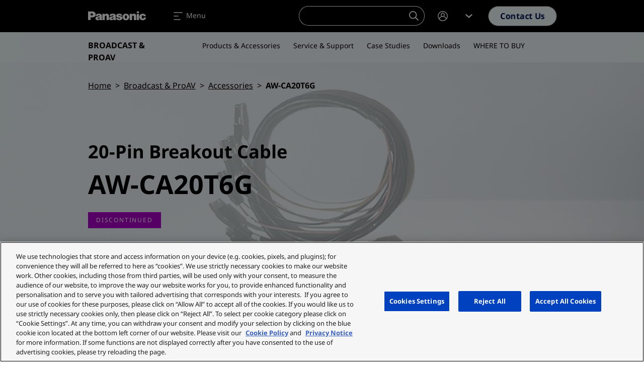

--- FILE ---
content_type: text/html; charset=UTF-8
request_url: https://eu.connect.panasonic.com/pt/en/broadcast-proav/accessories/aw-ca20t6g
body_size: 55207
content:
<!DOCTYPE html><html lang="en" dir="ltr" prefix="og: https://ogp.me/ns#" class="h-100"><head><meta charset="utf-8" /><meta name="description" content="20-Pin Breakout Cable Breakout cable for Serial Control, and Component and composite output from HE50 series cameras" /><link rel="canonical" href="https://eu.connect.panasonic.com/gb/en/broadcast-proav/accessories/aw-ca20t6g" /><meta property="og:site_name" content="Panasonic Connect" /><meta property="og:type" content="product" /><meta property="og:url" content="https://eu.connect.panasonic.com/pt/en/broadcast-proav/accessories/aw-ca20t6g" /><meta property="og:title" content="AW-CA20T6G" /><meta property="og:description" content="20-Pin Breakout Cable Breakout cable for Serial Control, and Component and composite output from HE50 series cameras" /><meta property="og:image" content="https://eu.connect.panasonic.com/sites/default/files/styles/social/public/media/2024-04/AW-CA20T6G%20Header%20image_8.jpg" /><meta property="og:image:width" content="1280" /><meta property="og:image:height" content="640" /><meta property="og:image:alt" content="AW-CA20T6G Header image" /><meta property="og:locale" content="en_PT" /><meta name="Generator" content="Drupal 10 (https://www.drupal.org)" /><meta name="MobileOptimized" content="width" /><meta name="HandheldFriendly" content="true" /><meta name="viewport" content="width=device-width, initial-scale=1.0" /><meta name="msvalidate.01" content="ADBE411FB28B2EC2AFE131FE681C3A7B" /><script type="application/ld+json">{"@context":"https:\/\/schema.org","@type":"WebSite","@id":"https:\/\/eu.connect.panasonic.com\/#website","name":"Panasonic Connect Europe","image":"","url":"https:\/\/eu.connect.panasonic.com\/pt\/en","potentialAction":{"@type":"SearchAction","target":{"@type":"EntryPoint","urlTemplate":"https:\/\/eu.connect.panasonic.com\/pt\/en\/search?s={search_term_string}"},"query-input":"required name=search_term_string"}}</script><link rel="icon" href="/themes/custom/panasonic/favicon.ico" type="image/vnd.microsoft.icon" /><link rel="alternate" hreflang="en-gb" href="https://eu.connect.panasonic.com/gb/en/broadcast-proav/accessories/aw-ca20t6g" /><link rel="alternate" hreflang="en-be" href="https://eu.connect.panasonic.com/be/en/broadcast-proav/accessories/aw-ca20t6g" /><link rel="alternate" hreflang="en-cz" href="https://eu.connect.panasonic.com/cz/en/broadcast-proav/accessories/aw-ca20t6g" /><link rel="alternate" hreflang="en-dk" href="https://eu.connect.panasonic.com/dk/en/broadcast-proav/accessories/aw-ca20t6g" /><link rel="alternate" hreflang="en-de" href="https://eu.connect.panasonic.com/de/en/broadcast-proav/accessories/aw-ca20t6g" /><link rel="alternate" hreflang="en-es" href="https://eu.connect.panasonic.com/es/en/broadcast-proav/accessories/aw-ca20t6g" /><link rel="alternate" hreflang="en-fr" href="https://eu.connect.panasonic.com/fr/en/broadcast-proav/accessories/aw-ca20t6g" /><link rel="alternate" hreflang="en-it" href="https://eu.connect.panasonic.com/it/en/broadcast-proav/accessories/aw-ca20t6g" /><link rel="alternate" hreflang="en-lu" href="https://eu.connect.panasonic.com/lu/en/broadcast-proav/accessories/aw-ca20t6g" /><link rel="alternate" hreflang="en-hu" href="https://eu.connect.panasonic.com/hu/en/broadcast-proav/accessories/aw-ca20t6g" /><link rel="alternate" hreflang="en-nl" href="https://eu.connect.panasonic.com/nl/en/broadcast-proav/accessories/aw-ca20t6g" /><link rel="alternate" hreflang="en-no" href="https://eu.connect.panasonic.com/no/en/broadcast-proav/accessories/aw-ca20t6g" /><link rel="alternate" hreflang="en-pl" href="https://eu.connect.panasonic.com/pl/en/broadcast-proav/accessories/aw-ca20t6g" /><link rel="alternate" hreflang="en-pt" href="https://eu.connect.panasonic.com/pt/en/broadcast-proav/accessories/aw-ca20t6g" /><link rel="alternate" hreflang="en-ch" href="https://eu.connect.panasonic.com/ch/en/broadcast-proav/accessories/aw-ca20t6g" /><link rel="alternate" hreflang="en-sk" href="https://eu.connect.panasonic.com/sk/en/broadcast-proav/accessories/aw-ca20t6g" /><link rel="alternate" hreflang="en-fi" href="https://eu.connect.panasonic.com/fi/en/broadcast-proav/accessories/aw-ca20t6g" /><link rel="alternate" hreflang="en-se" href="https://eu.connect.panasonic.com/se/en/broadcast-proav/accessories/aw-ca20t6g" /><link rel="alternate" hreflang="en-tr" href="https://eu.connect.panasonic.com/tr/en/broadcast-proav/accessories/aw-ca20t6g" /><link rel="alternate" hreflang="en-ae" href="https://eu.connect.panasonic.com/ae/en/broadcast-proav/accessories/aw-ca20t6g" /><link rel="alternate" hreflang="nl-be" href="https://eu.connect.panasonic.com/be/nl/broadcast-proav/accessories/aw-ca20t6g" /><link rel="alternate" hreflang="nl-nl" href="https://eu.connect.panasonic.com/nl/nl/broadcast-proav/accessories/aw-ca20t6g" /><link rel="alternate" hreflang="fr-be" href="https://eu.connect.panasonic.com/be/fr/broadcast-proav/accessoires/aw-ca20t6g" /><link rel="alternate" hreflang="fr-fr" href="https://eu.connect.panasonic.com/fr/fr/broadcast-proav/accessoires/aw-ca20t6g" /><link rel="alternate" hreflang="fr-lu" href="https://eu.connect.panasonic.com/lu/fr/broadcast-proav/accessoires/aw-ca20t6g" /><link rel="alternate" hreflang="fr-ch" href="https://eu.connect.panasonic.com/ch/fr/broadcast-proav/accessoires/aw-ca20t6g" /><link rel="alternate" hreflang="cs-cz" href="https://eu.connect.panasonic.com/cz/cs/broadcast-proav/accessories/aw-ca20t6g" /><link rel="alternate" hreflang="cs-sk" href="https://eu.connect.panasonic.com/sk/cs/broadcast-proav/accessories/aw-ca20t6g" /><link rel="alternate" hreflang="de-de" href="https://eu.connect.panasonic.com/de/de/broadcast-proav/zubehoer/aw-ca20t6g" /><link rel="alternate" hreflang="de-ch" href="https://eu.connect.panasonic.com/ch/de/broadcast-proav/zubehoer/aw-ca20t6g" /><link rel="alternate" hreflang="es-es" href="https://eu.connect.panasonic.com/es/es/broadcast-proav/accesorios/aw-ca20t6g" /><link rel="alternate" hreflang="it-it" href="https://eu.connect.panasonic.com/it/it/broadcast-proav/accessori/aw-ca20t6g" /><link rel="alternate" hreflang="pl-pl" href="https://eu.connect.panasonic.com/pl/pl/broadcast-proav/accessories/aw-ca20t6g" /><link rel="alternate" hreflang="sv-se" href="https://eu.connect.panasonic.com/se/sv/broadcast-proav/accessories/aw-ca20t6g" /><link rel="alternate" hreflang="tr-tr" href="https://eu.connect.panasonic.com/tr/tr/broadcast-proav/accessories/aw-ca20t6g" /><link rel="alternate" hreflang="ru" href="https://eu.connect.panasonic.com/global/ru/broadcast-proav/accessories/aw-ca20t6g" /> <script type="text/javascript" src="https://cdn.cookielaw.org/consent/ced1753e-3d0e-44ac-b408-ef5bb24244e1/OtAutoBlock.js" ></script><script src="https://cdn.cookielaw.org/scripttemplates/otSDKStub.js" data-document-language="true" type="text/javascript" charset="UTF-8" data-domain-script="ced1753e-3d0e-44ac-b408-ef5bb24244e1" ></script><script type="text/javascript">
function OptanonWrapper() { }
</script><title>AW-CA20T6G | Panasonic Connect</title><link rel="stylesheet" media="all" href="/sites/default/files/css/css_OM6oR7XTsR7UoUbhw5LHf1CLdFz0RkZExKlow5pMFGQ.css?delta=0&amp;language=en&amp;theme=panasonic&amp;include=eJxljEEOwyAMBD9EwqnvQXaxHCRjEAuH_L5p1aqHHGd3djs5oXl5JmtaPKFkYRrxQ9uXAk5MqZEJEri1iTmoP25cBSAVhP57jWqNyTbM04rrVQzSyz0Q81idbP8n-_K-2AoOyWFyqqJUxVd8jwUvMd5CnQ" /><link rel="stylesheet" media="all" href="/sites/default/files/css/css_5-J6L3L-xXAWC0nFtUNvpbvImufUWy8jRhjqUFGr27Q.css?delta=1&amp;language=en&amp;theme=panasonic&amp;include=eJxljEEOwyAMBD9EwqnvQXaxHCRjEAuH_L5p1aqHHGd3djs5oXl5JmtaPKFkYRrxQ9uXAk5MqZEJEri1iTmoP25cBSAVhP57jWqNyTbM04rrVQzSyz0Q81idbP8n-_K-2AoOyWFyqqJUxVd8jwUvMd5CnQ" /> <script type='text/javascript'>
(function(c,h,a,f,i,e){c[a]=c[a]||function(){(c[a].q=c[a].q||[]).push(arguments)};
c[a].a=i;c[a].e=e;var g=h.createElement("script");g.async=true;g.type="text/javascript";
g.src=f+'?aid='+i;var b=h.getElementsByTagName("script")[0];b.parentNode.insertBefore(g,b);
})(window,document,"rtp","//lonrtp1-cdn.marketo.com/rtp-api/v1/rtp.js","panasoniceu");
rtp('send','view');
rtp('get', 'campaign',true);
</script><script defer data-domain="eu.connect.panasonic.com" src="https://plausible.io/js/script.file-downloads.hash.outbound-links.pageview-props.tagged-events.js"></script><script>window.plausible = window.plausible || function() { (window.plausible.q = window.plausible.q || []).push(arguments) }</script><script>
window.dataLayer = window.dataLayer || [];
window.dataLayer.push({
'event': 'page_data',
'language': 'en',
'country': 'pt',
'pageType': 'product',
'businessUnit': 'Broadcast & ProAV',
'industry': '',
'userStatus': 'Guest'
});
</script><script>(function(w,d,s,l,i){w[l]=w[l]||[];w[l].push({'gtm.start':
new Date().getTime(),event:'gtm.js'});var f=d.getElementsByTagName(s)[0],
j=d.createElement(s),dl=l!='dataLayer'?'&l='+l:'';j.async=true;j.src=
'https://www.googletagmanager.com/gtm.js?id='+i+dl;f.parentNode.insertBefore(j,f);
})(window,document,'script','dataLayer','GTM-5VJQS49');</script> <script>
window._6si = window._6si || [];
window._6si.push(['enableEventTracking', true]);
window._6si.push(['setToken', 'ae0841ab11d6fcf2a45ce91e520a6bd5']);
window._6si.push(['setEndpoint', 'b.6sc.co']);
window._6si.push(['enableRetargeting', false]);
(function() {
var gd = document.createElement('script');
gd.type = 'text/javascript';
gd.async = true;
gd.src = '//j.6sc.co/6si.min.js';
var s = document.getElementsByTagName('script')[0];
s.parentNode.insertBefore(gd, s);
})();
</script><script type="application/json" data-drupal-selector="drupal-settings-json">{"path":{"baseUrl":"\/","pathPrefix":"pt\/en\/","currentPath":"node\/3830","currentPathIsAdmin":false,"isFront":false,"currentLanguage":"en"},"pluralDelimiter":"\u0003","suppressDeprecationErrors":true,"ajaxPageState":{"libraries":"[base64]","theme":"panasonic","theme_token":null},"ajaxTrustedUrl":{"form_action_p_pvdeGsVG5zNF_XLGPTvYSKCf43t8qZYSwcfZl2uzM":true},"munchkin":"884-CQI-581","search_api_autocomplete":{"products_search_api":{"auto_submit":true,"min_length":2}},"TBMegaMenu":{"TBElementsCounter":{"column":null},"theme":"panasonic","tbm-megamenu":{"arrows":"1"}},"user":{"uid":0,"permissionsHash":"b0f3ada78cc68c6c0fb03eb0d53960b445e9217cfb039b78b2fefe5b668f07e5"}}</script><script src="/sites/default/files/js/js_zSmeFCSeu4TVKhSAZIKTRekXNuyJVJzaC9GgG9qmhMs.js?scope=header&amp;delta=0&amp;language=en&amp;theme=panasonic&amp;include=eJxNiusKhCAQhV8o8ZHkaAeb0DFm3IXePoiW7ed3OaDwoVJSG1U0uazMsHhTeGg5flesbWS04PNsovUVNmKlhd1fbtKmwM6g-C4zp86KTv3EDOf_S2UYo5eNHRf1IDgN" class="panasonic-js-collection" data-ot-ignore></script><script type="text/javascript">
!function(e){function r(r){for(var n,l,f=r[0],i=r[1],a=r[2],c=0,s=[];c<f.length;c++)l=f[c],Object.prototype.hasOwnProperty.call(o,l)&&o[l]&&s.push(o[l][0]),o[l]=0;for(n in i)Object.prototype.hasOwnProperty.call(i,n)&&(e[n]=i[n]);for(p&&p(r);s.length;)s.shift()();return u.push.apply(u,a||[]),t()}function t(){for(var e,r=0;r<u.length;r++){for(var t=u[r],n=!0,f=1;f<t.length;f++){var i=t[f];0!==o[i]&&(n=!1)}n&&(u.splice(r--,1),e=l(l.s=t[0]))}return e}var n={},o={1:0},u=[];function l(r){if(n[r])return n[r].exports;var t=n[r]={i:r,l:!1,exports:{}};return e[r].call(t.exports,t,t.exports,l),t.l=!0,t.exports}l.m=e,l.c=n,l.d=function(e,r,t){l.o(e,r)||Object.defineProperty(e,r,{enumerable:!0,get:t})},l.r=function(e){"undefined"!=typeof Symbol&&Symbol.toStringTag&&Object.defineProperty(e,Symbol.toStringTag,{value:"Module"}),Object.defineProperty(e,"__esModule",{value:!0})},l.t=function(e,r){if(1&r&&(e=l(e)),8&r)return e;if(4&r&&"object"==typeof e&&e&&e.__esModule)return e;var t=Object.create(null);if(l.r(t),Object.defineProperty(t,"default",{enumerable:!0,value:e}),2&r&&"string"!=typeof e)for(var n in e)l.d(t,n,function(r){return e[r]}.bind(null,n));return t},l.n=function(e){var r=e&&e.__esModule?function(){return e.default}:function(){return e};return l.d(r,"a",r),r},l.o=function(e,r){return Object.prototype.hasOwnProperty.call(e,r)},l.p="/";var f=window.webpackJsonp=window.webpackJsonp||[],i=f.push.bind(f);f.push=r,f=f.slice();for(var a=0;a<f.length;a++)r(f[a]);var p=i;t()}([]);
</script></head><body class="branch-v4.4.0 env-panasonicprod site-eu nav-anim-pulse path-node page-node-type-product d-flex flex-column h-100"> <noscript><iframe src="https://www.googletagmanager.com/ns.html?id=GTM-5VJQS49" height="0" width="0" style="display:none;visibility:hidden"></iframe></noscript> <a href="#main-content" class="visually-hidden focusable skip-link"> Skip to main content </a><div class="dialog-off-canvas-main-canvas d-flex flex-column" data-off-canvas-main-canvas> <header class="header has-subnav" id="navbar_top" data-theme="light"> <nav class="navbar main-nav navbar-expand-xxl"><div class="container flex-nowrap text-nowrap"> <a class="navbar-brand" href="https://eu.connect.panasonic.com/pt/en"> <svg class="nav-logo" xmlns="http://www.w3.org/2000/svg" viewBox="0 0 105.31 46"> <g class="brand-name"> <path d="M25.36,29.78c-.06-.93-.1-1.71-.12-2.64,0-1.22,0-2.24,0-3.46A7.64,7.64,0,0,0,25,21.83a2.89,2.89,0,0,0-1.45-1.89,4.68,4.68,0,0,0-1.39-.52,11.53,11.53,0,0,0-4.68-.09,5.73,5.73,0,0,0-1.27.36,3.39,3.39,0,0,0-2,2.19A2.69,2.69,0,0,0,14.06,23a.56.56,0,0,0,.06.21l3.78.09a1.68,1.68,0,0,1,.1-.67,1.15,1.15,0,0,1,.71-.72,2.24,2.24,0,0,1,1.51,0,1,1,0,0,1,.68.69.67.67,0,0,1-.09.6.89.89,0,0,1-.43.34l-.33.11c-.52.14-1,.23-1.51.33s-.78.13-1.2.21a14.64,14.64,0,0,0-1.61.42,3.44,3.44,0,0,0-1.29.76,2.72,2.72,0,0,0-.9,1.7,3.4,3.4,0,0,0,.05,1.31,3.11,3.11,0,0,0,2.23,2.37,5.47,5.47,0,0,0,3.7-.19A3.54,3.54,0,0,0,21,29.51l-.27-1.93a1.59,1.59,0,0,1-.74.64,2.71,2.71,0,0,1-.92.23,2.2,2.2,0,0,1-.72-.06,1,1,0,0,1-.53-.32.93.93,0,0,1-.24-.46.76.76,0,0,1,.25-.75,1.79,1.79,0,0,1,.46-.27c.44-.16.82-.29,1.27-.41a10,10,0,0,0,1.5-.55,3.76,3.76,0,0,1,0,1.16,2,2,0,0,1-.29.8L21,29.52c.09.28.16.51.25.78a1.14,1.14,0,0,0,.23.38h4.16A1.82,1.82,0,0,1,25.36,29.78Z"/> <path d="M50.56,29.78c-.07-.93-.1-1.71-.12-2.64,0-1.22,0-2.24,0-3.46a7.17,7.17,0,0,0-.24-1.85,3,3,0,0,0-1.46-1.89,4.58,4.58,0,0,0-1.39-.52,11.53,11.53,0,0,0-4.68-.09,5.65,5.65,0,0,0-1.26.36,3.36,3.36,0,0,0-2,2.19A2.69,2.69,0,0,0,39.25,23a.83.83,0,0,0,.06.21l3.78.09a1.68,1.68,0,0,1,.1-.67A1.18,1.18,0,0,1,43.9,22a2.24,2.24,0,0,1,1.51,0,1,1,0,0,1,.68.69.64.64,0,0,1-.09.6.89.89,0,0,1-.43.34l-.33.11c-.52.14-1,.23-1.51.33s-.78.13-1.2.21a14.46,14.46,0,0,0-1.6.42,3.36,3.36,0,0,0-1.3.76,2.72,2.72,0,0,0-.92,1.7,3.4,3.4,0,0,0,0,1.31A3.11,3.11,0,0,0,41,30.77a5.44,5.44,0,0,0,3.69-.19,3.42,3.42,0,0,0,1.47-1.07l-.26-1.93a1.67,1.67,0,0,1-.75.64,3,3,0,0,1-.89.23,2.06,2.06,0,0,1-.78-.06,1.19,1.19,0,0,1-.53-.33.85.85,0,0,1-.24-.46.75.75,0,0,1,.25-.74,1.83,1.83,0,0,1,.46-.28c.44-.16.82-.28,1.27-.4a10,10,0,0,0,1.5-.56,4.58,4.58,0,0,1,0,1.17,1.77,1.77,0,0,1-.3.8l.27,1.93c.08.27.16.5.25.77a1.14,1.14,0,0,0,.23.38h4.16A1.65,1.65,0,0,1,50.56,29.78Z"/> <path d="M70.24,19.23a8.32,8.32,0,0,0-2.54,0,5.79,5.79,0,0,0-3.27,1.62,5.36,5.36,0,0,0-1.68,3.51A6.32,6.32,0,0,0,63,26.77,5.6,5.6,0,0,0,65,29.82a5.38,5.38,0,0,0,2.22,1,8.45,8.45,0,0,0,3.47,0,5.38,5.38,0,0,0,2.22-1l-2.41-2.63a1.69,1.69,0,0,1-2.24.84,1.62,1.62,0,0,1-.85-.84,4.62,4.62,0,0,1-.32-1.08,6.6,6.6,0,0,1,0-2.26,2.88,2.88,0,0,1,.44-1.09,1.64,1.64,0,0,1,2.27-.46,1.55,1.55,0,0,1,.46.46,2.76,2.76,0,0,1,.46,1.09,6.13,6.13,0,0,1,0,2.26,4.16,4.16,0,0,1-.31,1.08l2.41,2.63a5.58,5.58,0,0,0,2-3.05,6.33,6.33,0,0,0,.22-2.41,5.36,5.36,0,0,0-1.68-3.51A5.78,5.78,0,0,0,70.24,19.23Z"/> <path d="M7.65,25.83H4.77v-3.7H6.62c.36,0,.66,0,1,0a1.55,1.55,0,0,0,1.2-.65,1.52,1.52,0,0,0,.28-.68,3.21,3.21,0,0,0,0-.62,1.59,1.59,0,0,0-1.58-1.44H4.75V30.66H0V15H7.8c.31,0,.57,0,.88,0a5.49,5.49,0,0,1,5.16,5.81,3,3,0,0,1,0,.31,5.07,5.07,0,0,1-4.05,4.5A9.44,9.44,0,0,1,7.65,25.83Z"/> <path d="M56.78,26.55a5.38,5.38,0,0,1,.9.22.72.72,0,0,1,.49.55.84.84,0,0,1-.22.77,1.29,1.29,0,0,1-.75.38,2.13,2.13,0,0,1-1.12-.1,1.72,1.72,0,0,1-.47-.28,1.22,1.22,0,0,1-.39-.58,1.77,1.77,0,0,1-.08-.6H51v.24a2.81,2.81,0,0,0,.19,1.07,3.45,3.45,0,0,0,.93,1.36A4.26,4.26,0,0,0,54,30.64a10,10,0,0,0,4.45.28,6.12,6.12,0,0,0,2-.65,3.72,3.72,0,0,0,.77-.52A3.4,3.4,0,0,0,62.31,26a2.66,2.66,0,0,0-.84-1.27,4.87,4.87,0,0,0-1.85-1l-.46-.12a18.84,18.84,0,0,0-2.54-.54,7,7,0,0,1-.69-.14,1.06,1.06,0,0,1-.3-.1.51.51,0,0,1-.26-.66l0,0a.93.93,0,0,1,.6-.46,2.17,2.17,0,0,1,1.38,0,1,1,0,0,1,.7,1h4a3.89,3.89,0,0,0-.24-1.36A2.39,2.39,0,0,0,61,20.24a3.85,3.85,0,0,0-1.06-.61,5.58,5.58,0,0,0-1.15-.31A11.52,11.52,0,0,0,56,19.15a8.82,8.82,0,0,0-1.61.24,4.74,4.74,0,0,0-2,.92,3.13,3.13,0,0,0-1.07,1.49A3.11,3.11,0,0,0,51.42,24a3,3,0,0,0,1.72,1.73,6.79,6.79,0,0,0,1.22.36Z"/> <path d="M30.33,20.63a7.12,7.12,0,0,1,1.74-1.13,4.54,4.54,0,0,1,3.32-.24,3.57,3.57,0,0,1,2.5,2.44,5.63,5.63,0,0,1,.27,1.73v7.24H33.7V24.16a1.77,1.77,0,0,0-.09-.61,1.24,1.24,0,0,0-.72-.81,1.68,1.68,0,0,0-2.12.71,1.82,1.82,0,0,0-.27,1v6.25H26.2V19.44h4.05Z"/> <path d="M80,20.63a7,7,0,0,1,1.75-1.13A4.51,4.51,0,0,1,85,19.26a3.57,3.57,0,0,1,2.5,2.44,5.35,5.35,0,0,1,.27,1.73v7.24H83.34V24.16a2,2,0,0,0-.09-.61,1.24,1.24,0,0,0-.72-.81,1.7,1.7,0,0,0-2.13.71,1.9,1.9,0,0,0-.26,1v6.25H75.83V19.44h4Z"/> <rect x="88.66" y="19.45" width="4.2" height="11.23"/> <rect x="88.66" y="14.96" width="4.2" height="2.97"/> <path d="M104.13,29.21a5.49,5.49,0,0,1-3,1.67,7.48,7.48,0,0,1-2.36.11,5.48,5.48,0,0,1-2.88-1.12A6.07,6.07,0,0,1,94.19,28a5.29,5.29,0,0,1-.67-1.84,6.14,6.14,0,0,1,.14-2.73A5.52,5.52,0,0,1,98,19.32a7.39,7.39,0,0,1,3.53.08,4.81,4.81,0,0,1,2.21,1.21,4.38,4.38,0,0,1,1,1.26,3.43,3.43,0,0,1,.4,1.83h-3.84a1.85,1.85,0,0,0-.75-1.24,1.57,1.57,0,0,0-1.78-.07,1.83,1.83,0,0,0-.78,1,5.17,5.17,0,0,0,0,3.09,2.28,2.28,0,0,0,.67,1.11,1.6,1.6,0,0,0,1.38.44,1.31,1.31,0,0,0,.82-.44,1.73,1.73,0,0,0,.42-.87c0-.22.06-.44.08-.67h4A4.06,4.06,0,0,1,104.13,29.21Z"/> </g></svg></a><div class="mobile-wrapper"> <a class="m-0 me-1 d-lg-none btn btn-outline-primary" href="/pt/en/support/contact-us" onclick="dataLayer.push({'event': 'header_click', 'ctaInteraction': 'contact '});"> Contact </a> <a class="m-0 navbar-toggler" data-bs-toggle="offcanvas" data-bs-target="#navbarNavDropdown" aria-controls="navbarNavDropdown" aria-expanded="false" aria-label="Toggle navigation"> <span class="navbar-toggler-icon"> <svg width="24" height="24" viewBox="0 0 24 24" fill="none" xmlns="http://www.w3.org/2000/svg"><path fill-rule="evenodd" clip-rule="evenodd" d="M3.2002 5.00001C3.2002 4.55818 3.55837 4.20001 4.0002 4.20001H20.0002C20.442 4.20001 20.8002 4.55818 20.8002 5.00001C20.8002 5.44184 20.442 5.80001 20.0002 5.80001H4.0002C3.55837 5.80001 3.2002 5.44184 3.2002 5.00001ZM3.2002 12C3.2002 11.5582 3.55837 11.2 4.0002 11.2H12.0002C12.442 11.2 12.8002 11.5582 12.8002 12C12.8002 12.4418 12.442 12.8 12.0002 12.8H4.0002C3.55837 12.8 3.2002 12.4418 3.2002 12ZM4.0002 18.2C3.55837 18.2 3.2002 18.5582 3.2002 19C3.2002 19.4418 3.55837 19.8 4.0002 19.8H16.0002C16.442 19.8 16.8002 19.4418 16.8002 19C16.8002 18.5582 16.442 18.2 16.0002 18.2H4.0002Z"/></svg> </span> <span class="navbar-toggler-label d-none d-md-inline">Menu</span></a></div><ul class="navbar-nav me-auto"><li class="nav-item dropdown"> <a href="#test" class="nav-link dropdown-toggle" id="navbarDropdownMenuLinkProducts" role="button" data-bs-toggle="dropdown" data-bs-auto-close="outside" aria-expanded="false" onclick="dataLayer.push({'event': 'header_click', 'ctaInteraction': 'Products'});"> Products <span class="icon-toggle"><svg class="icon icon-shevronUp " xmlns="http://www.w3.org/2000/svg" width="24" height="24" viewBox="0 0 24 24"> <path d="m12 8 7 6.4-1.751 1.6-4.082-3.733L12 11.2l-.35.32-.962.88L6.751 16 5 14.4Z"></path></svg></span> </a><div class="dropdown-menu tb-megamenu" id="dropdownProducts" aria-labelledby="navbarDropdownMenuLinkProducts" data-theme="light"><div class="container"><div class="mobile-back"> <a href="" data-bs-toggle="" data-bs-target="#" id="" class="cta"> <span class="cta-icon"> <svg class="icon icon-shevronLeft" xmlns="http://www.w3.org/2000/svg" width="24" height="24" viewBox="0 0 24 24"> <path d="m8 12 6.4-7L16 6.751l-3.733 4.082L11.2 12l.32.35.88.962 3.6 3.937L14.4 19Z" /> </svg> </span> Back </a></div><div class="d-flex"><div class="rows flex-grow-1"><div class="tbm-row"><div class="tbm-column span9 main-products"><div class="tbm-column-inner"><div class="tbm-block"><div class="block-inner"> <nav aria-labelledby="block-menu-blockmain-menu" id="block-menu-blockmain" class="block block-menu navigation menu--main"><p class="visually-hidden" id="block-menu-blockmain-menu">Products</p><div class="menu-cols-2 menu-cols-1-lg"><li> <a href="https://eu.connect.panasonic.com/pt/en/toughbook" data-bs-toggle="" data-bs-target="#" id="" class="cta dropdown-item" onclick="dataLayer.push({'event': 'header_click', 'ctaInteraction': 'TOUGHBOOK'});"> <span class="cta-icon"> <svg xmlns="http://www.w3.org/2000/svg" class="icon icon-mobile_it" width="24" height="24" viewBox="0 0 24 24" aria-labelledby="field-media-image-title-0"><title id="field-media-image-title-0">Icon mobile it</title> <rect id="area" width="24" height="24" fill="none"/> <path id="mobile_it-icon-solid" d="M17983.256,20754.016a.253.253,0,0,1-.254-.254v-9.7a.253.253,0,0,1,.254-.254h6.381a.253.253,0,0,1,.254.254v5.359h12.311v1.152l-1.084,1.109h-.238c-4.408.031-8.047.043-10.529.043h-.459v2.035a.253.253,0,0,1-.254.254Zm2.809-1.02a.51.51,0,1,0,.51-.512A.51.51,0,0,0,17986.064,20753Zm12.629-2.672v.5h1.787v-.5Zm-14.9,1.4h5.318v-7.066h-5.318Zm6.1-2.3v-.766h9.949v-6.633h-12.248v1.785h-1.02v-2.8h14.289v8.418Z" transform="translate(-17980.6 -20735.512)" fill="#000e4e"/></svg></span> TOUGHBOOK <span class="cta-icon cta-icon-arrow"><svg class="icon icon-arrow" xmlns="http://www.w3.org/2000/svg" width="9.207" height="10" viewBox="0 0 9.207 10"> <rect y="4.06" width="7.49" height="1.77" fill="#ff6a00" /> <path class="arrow" d="M9.21,5l-4.8,5L3.21,8.75,6,5.83,6.81,5l-.24-.25-.66-.69L3.21,1.25,4.41,0Z" fill="#000e4e" /></svg></span> </a></li><li> <a href="https://eu.connect.panasonic.com/pt/en/broadcast-and-proav" data-bs-toggle="" data-bs-target="#" id="" class="cta dropdown-item" onclick="dataLayer.push({'event': 'header_click', 'ctaInteraction': 'Broadcast &amp; ProAV'});"> <span class="cta-icon"> <svg xmlns="http://www.w3.org/2000/svg" class="icon icon-camera" width="24" height="24" viewBox="0 0 24 24" aria-labelledby="field-media-image-title-0--5"><title id="field-media-image-title-0--5">Icon camera</title> <rect id="area" width="24" height="24" fill="none"/> <path id="camera-icon_-solid" data-name="camera-icon -solid" d="M17986.166,21029.711v-4.113h-1.373v.688h-1.371v-4.117h1.371v.688h1.373v-1.375h1.436l2.061-3.445H17991a1.719,1.719,0,0,1,1.676-1.352h4.113a1.715,1.715,0,0,1,0,3.43h-4.113a1.721,1.721,0,0,1-1.676-1.352h-.93l-1.627,2.719h10.059v1.457h1.373v-.035l2.742-1.336v6.855l-2.742-1.371h-1.373v2.66Zm2.057-2.059h8.227v-4.113h-8.227Zm.686-.684v-2.742h6.855v2.742Z" transform="translate(-17981.021 -21010.828)" fill="#000e4e" stroke="rgba(0,0,0,0)" stroke-width="1"/></svg></span> Broadcast &amp; ProAV <span class="cta-icon cta-icon-arrow"><svg class="icon icon-arrow" xmlns="http://www.w3.org/2000/svg" width="9.207" height="10" viewBox="0 0 9.207 10"> <rect y="4.06" width="7.49" height="1.77" fill="#ff6a00" /> <path class="arrow" d="M9.21,5l-4.8,5L3.21,8.75,6,5.83,6.81,5l-.24-.25-.66-.69L3.21,1.25,4.41,0Z" fill="#000e4e" /></svg></span> </a></li><li> <a href="/pt/en/projectors" data-bs-toggle="" data-bs-target="#" id="" class="cta dropdown-item" onclick="dataLayer.push({'event': 'header_click', 'ctaInteraction': 'Projectors'});"> <span class="cta-icon"> <svg xmlns="http://www.w3.org/2000/svg" class="icon icon-projector" width="24" height="24" viewBox="0 0 24 24" aria-labelledby="field-media-image-title-0--5"><title id="field-media-image-title-0--5">Icon projector</title> <rect id="area" width="24" height="24" fill="none"/> <path id="projector-icon-solid" d="M17998.965,20927.121v-2.145h-11.812l0,2.145h-2.193v-2.145h-1.541v-9.113h19.2v9.113h-1.463v2.145Zm-8.037-8.8a2.968,2.968,0,1,0,2.094-.863A2.951,2.951,0,0,0,17990.928,20918.324Zm5.887,5.031h4.607v-.687h-4.607Zm-12.1,0h4.609v-.687h-4.609Zm12.1-2.324v.691h4.607v-.691Zm-12.1,0v.691h4.609v-.691Zm12.1-1.039h4.607v-.687h-4.607Zm-12.1,0h4.609v-.687h-4.609Zm12.1-1.7h4.607v-.691h-4.607Zm-12.1,0h4.609v-.691h-4.609Zm6.7,3.738a2.275,2.275,0,1,1,1.605.664A2.259,2.259,0,0,1,17991.416,20922.027Zm-.217-1.609a1.82,1.82,0,1,0,1.82-1.82A1.822,1.822,0,0,0,17991.2,20920.418Zm.689,0a1.131,1.131,0,1,1,1.131,1.133A1.132,1.132,0,0,1,17991.889,20920.418Z" transform="translate(-17981.021 -20909.49)" fill="#000e4e" stroke="rgba(0,0,0,0)" stroke-width="1"/></svg></span> Projectors <span class="cta-icon cta-icon-arrow"><svg class="icon icon-arrow" xmlns="http://www.w3.org/2000/svg" width="9.207" height="10" viewBox="0 0 9.207 10"> <rect y="4.06" width="7.49" height="1.77" fill="#ff6a00" /> <path class="arrow" d="M9.21,5l-4.8,5L3.21,8.75,6,5.83,6.81,5l-.24-.25-.66-.69L3.21,1.25,4.41,0Z" fill="#000e4e" /></svg></span> </a></li><li> <a href="/pt/en/professional-displays" data-bs-toggle="" data-bs-target="#" id="" class="cta dropdown-item" onclick="dataLayer.push({'event': 'header_click', 'ctaInteraction': 'Professional Displays'});"> <span class="cta-icon"> <svg xmlns="http://www.w3.org/2000/svg" class="icon icon-display" width="24" height="24" viewBox="0 0 24 24" aria-labelledby="field-media-image-title-0--7"><title id="field-media-image-title-0--7">Icon display</title> <rect id="area" width="24" height="24" fill="none"/> <path id="display-icon-solid" d="M19.2,16.2H0V3H19.2V16.2ZM17.5,5.875a16.509,16.509,0,0,1-4.575,5.65C9.955,13.715,4.718,14.748,4.7,14.748H17.5ZM1.2,4.2a.24.24,0,0,0-.24.24V15.178a.24.24,0,0,0,.24.24H18a.24.24,0,0,0,.24-.24V4.44A.24.24,0,0,0,18,4.2Z" transform="translate(2.4 2.322)" fill="#000e4e"/></svg></span> Professional Displays <span class="cta-icon cta-icon-arrow"><svg class="icon icon-arrow" xmlns="http://www.w3.org/2000/svg" width="9.207" height="10" viewBox="0 0 9.207 10"> <rect y="4.06" width="7.49" height="1.77" fill="#ff6a00" /> <path class="arrow" d="M9.21,5l-4.8,5L3.21,8.75,6,5.83,6.81,5l-.24-.25-.66-.69L3.21,1.25,4.41,0Z" fill="#000e4e" /></svg></span> </a></li><li> <a href="/pt/en/collaboration-solutions" data-bs-toggle="" data-bs-target="#" id="" class="cta dropdown-item" onclick="dataLayer.push({'event': 'header_click', 'ctaInteraction': 'Collaboration Solutions'});"> <span class="cta-icon"> <svg xmlns="http://www.w3.org/2000/svg" xmlns:xlink="http://www.w3.org/1999/xlink" width="100" height="100" viewBox="0 0 100 100" aria-labelledby="field-media-image-title-0--6"><title id="field-media-image-title-0--6">Icon collaboration new</title> <image id="Herunterladen_1_" data-name="Herunterladen (1)" x="11" y="8" width="77" height="80" xlink:href="[data-uri]"/></svg></span> Collaboration Solutions <span class="cta-icon cta-icon-arrow"><svg class="icon icon-arrow" xmlns="http://www.w3.org/2000/svg" width="9.207" height="10" viewBox="0 0 9.207 10"> <rect y="4.06" width="7.49" height="1.77" fill="#ff6a00" /> <path class="arrow" d="M9.21,5l-4.8,5L3.21,8.75,6,5.83,6.81,5l-.24-.25-.66-.69L3.21,1.25,4.41,0Z" fill="#000e4e" /></svg></span> </a></li><li> <a href="/pt/en/smart-factory-smt-tht-fatp-and-beyond" data-bs-toggle="" data-bs-target="#" id="" class="cta dropdown-item" onclick="dataLayer.push({'event': 'header_click', 'ctaInteraction': 'Smart Factory Solutions'});"> <span class="cta-icon"> <svg xmlns="http://www.w3.org/2000/svg" class="icon icon-smart_factory" width="24" height="24" viewBox="0 0 24 24" aria-labelledby="field-media-image-title-0--9"><title id="field-media-image-title-0--9">Icon smart factory</title> <rect id="area" width="24" height="24" fill="none"/> <path id="factory-icon-solid" d="M17979.473,20676.109l-.287-.059v-.814a3.461,3.461,0,0,1-.4-.168l-.576.576-.246-.16a4.318,4.318,0,0,1-.686-.557,4.478,4.478,0,0,1-.559-.687l-.162-.244.578-.578a3.7,3.7,0,0,1-.168-.406h-.812l-.061-.287a4.3,4.3,0,0,1,0-1.758l.061-.287h.813a3.658,3.658,0,0,1,.166-.4l-.576-.578.162-.246a4.248,4.248,0,0,1,.561-.686,4.588,4.588,0,0,1,.684-.559l.246-.162.576.58a3.041,3.041,0,0,1,.4-.168v-.814l.287-.059a4.353,4.353,0,0,1,1.76,0l.287.059v.814a3.3,3.3,0,0,1,.406.168l.576-.578.244.16a4.384,4.384,0,0,1,.686.561,4.337,4.337,0,0,1,.559.684l.162.246-.578.578a3.681,3.681,0,0,1,.17.4h.813l.059.287a4.3,4.3,0,0,1,0,1.758l-.059.287h-.812a3.712,3.712,0,0,1-.17.406l.578.578-.162.246a4.3,4.3,0,0,1-.559.684,4.454,4.454,0,0,1-.686.559l-.244.16-.576-.576a3.635,3.635,0,0,1-.406.168v.814l-.287.059a4.449,4.449,0,0,1-.881.09A4.317,4.317,0,0,1,17979.473,20676.109Zm-.375-4.262a1.254,1.254,0,1,0,1.256-1.256A1.255,1.255,0,0,0,17979.1,20671.848Zm8.445-1.275-.314-.041v-1.168a6.664,6.664,0,0,1-.691-.187l-.58,1.008-.3-.127a6.726,6.726,0,0,1-1.383-.812l-.256-.191.162-.275.424-.736a6.492,6.492,0,0,1-.5-.51l-1.01.582-.193-.258a6.71,6.71,0,0,1-.795-1.391l-.123-.295,1.016-.586a4.9,4.9,0,0,1-.18-.689h-1.168l-.037-.32a6.614,6.614,0,0,1-.043-.762,6.328,6.328,0,0,1,.055-.84l.037-.32h1.172a5.587,5.587,0,0,1,.188-.689l-1.012-.582.131-.295a6.783,6.783,0,0,1,.809-1.383l.191-.254.273.16.742.424a5.845,5.845,0,0,1,.508-.5l-.584-1.012.258-.191a7,7,0,0,1,1.393-.795l.293-.125.586,1.014a6.441,6.441,0,0,1,.693-.178v-1.168l.322-.035a6.774,6.774,0,0,1,.758-.043,6.988,6.988,0,0,1,.844.053l.314.041v1.17a5.746,5.746,0,0,1,.689.186l.584-1.01.295.129a6.836,6.836,0,0,1,1.383.809l.254.193-.586,1.014a6.187,6.187,0,0,1,.5.51l1.012-.584.191.26a6.814,6.814,0,0,1,.795,1.393l.123.293-.275.156-.738.428a5.352,5.352,0,0,1,.176.691h1.172l.035.322a6.808,6.808,0,0,1,.043.76,6.568,6.568,0,0,1-.053.844l-.041.314h-1.17a5.951,5.951,0,0,1-.186.689l1.01.584-.131.295a6.754,6.754,0,0,1-.811,1.383l-.189.254-1.014-.586a5.6,5.6,0,0,1-.51.5l.584,1.016-.258.189a6.688,6.688,0,0,1-1.395.795l-.291.123-.586-1.014a6.013,6.013,0,0,1-.693.178v1.17l-.32.035a6.808,6.808,0,0,1-.76.043A7.329,7.329,0,0,1,17987.543,20670.572Zm-1.143-8.828a2.865,2.865,0,1,0,2.027-.842A2.852,2.852,0,0,0,17986.4,20661.744Z" transform="translate(-17973.6 -20654.6)" fill="#000e4e"/></svg></span> Smart Factory Solutions <span class="cta-icon cta-icon-arrow"><svg class="icon icon-arrow" xmlns="http://www.w3.org/2000/svg" width="9.207" height="10" viewBox="0 0 9.207 10"> <rect y="4.06" width="7.49" height="1.77" fill="#ff6a00" /> <path class="arrow" d="M9.21,5l-4.8,5L3.21,8.75,6,5.83,6.81,5l-.24-.25-.66-.69L3.21,1.25,4.41,0Z" fill="#000e4e" /></svg></span> </a></li><li> <a href="https://eu.connect.panasonic.com/pt/en/robot-welding" data-bs-toggle="" data-bs-target="#" id="" class="cta dropdown-item" onclick="dataLayer.push({'event': 'header_click', 'ctaInteraction': 'Robot &amp; Welding'});"> <span class="cta-icon"> <svg xmlns="http://www.w3.org/2000/svg" class="icon icon-robotics" width="24" height="24" viewBox="0 0 24 24" aria-labelledby="field-media-image-title-0--8"><title id="field-media-image-title-0--8">Icon robotics</title> <rect id="area" width="24" height="24" fill="none"/> <path id="robot_arm_icon_solid" data-name="robot arm icon solid" d="M-1098.571,21639.2a5.594,5.594,0,0,1,1.05-2.857c1.084-1.693,1.885-1.791,1.885-1.791l1.5,2.453h3.831l1.357-2.453a4.767,4.767,0,0,1,1.845,1.664,6.1,6.1,0,0,1,1.183,2.984Zm4.966-3.086-1.37-2.375,1.37-2.375h2.741l1.371,2.375-1.371,2.375Zm.353-2.375a1.018,1.018,0,0,0,1.018,1.018,1.017,1.017,0,0,0,1.017-1.018,1.015,1.015,0,0,0-1.017-1.016A1.016,1.016,0,0,0-1093.251,21633.738Zm2.789-2.99-2.745-.182,2.549-2.484a4.272,4.272,0,0,0,.743,2.174,5.215,5.215,0,0,0,2.453,1.061l-1.714,1.514Zm.628-2.318a2.059,2.059,0,0,1,2.058-2.059,2.058,2.058,0,0,1,2.058,2.059,2.058,2.058,0,0,1-2.058,2.059A2.059,2.059,0,0,1-1089.834,21628.43Zm-6.65-2.59.839-.842-.2-.742-.742-.2-.84.838-1.574-.422,1.993-1.99,1.535.41.755-.721a1.731,1.731,0,0,1-.062-.461,1.715,1.715,0,0,1,1.714-1.715,1.715,1.715,0,0,1,1.715,1.715,1.715,1.715,0,0,1-1.715,1.715,1.723,1.723,0,0,1-.744-.17l-.67.639.408,1.525-1.992,1.992Zm4.125-2.07a1.445,1.445,0,0,0,1.132-.283,1.649,1.649,0,0,0,.42-1.3l3.133,3.357a4.135,4.135,0,0,0-1.677.4,4.04,4.04,0,0,0-.942,1.109Z" transform="translate(1104.359 -21617)" fill="#000e4e" stroke="rgba(0,0,0,0)" stroke-width="1"/></svg></span> Robot &amp; Welding <span class="cta-icon cta-icon-arrow"><svg class="icon icon-arrow" xmlns="http://www.w3.org/2000/svg" width="9.207" height="10" viewBox="0 0 9.207 10"> <rect y="4.06" width="7.49" height="1.77" fill="#ff6a00" /> <path class="arrow" d="M9.21,5l-4.8,5L3.21,8.75,6,5.83,6.81,5l-.24-.25-.66-.69L3.21,1.25,4.41,0Z" fill="#000e4e" /></svg></span> </a></li><li> <a href="/pt/en/microelectronics" data-bs-toggle="" data-bs-target="#" id="" class="cta dropdown-item" onclick="dataLayer.push({'event': 'header_click', 'ctaInteraction': 'Microelectronics'});"> <span class="cta-icon"> <svg xmlns="http://www.w3.org/2000/svg" xmlns:xlink="http://www.w3.org/1999/xlink" width="209" height="209" viewBox="0 0 209 209" aria-labelledby="field-media-image-title-0--11"><title id="field-media-image-title-0--11">Icon microelectronics</title> <image id="Ebene_1" data-name="Ebene 1" x="33" y="32" width="142" height="143" xlink:href="[data-uri]"/></svg></span> Microelectronics <span class="cta-icon cta-icon-arrow"><svg class="icon icon-arrow" xmlns="http://www.w3.org/2000/svg" width="9.207" height="10" viewBox="0 0 9.207 10"> <rect y="4.06" width="7.49" height="1.77" fill="#ff6a00" /> <path class="arrow" d="M9.21,5l-4.8,5L3.21,8.75,6,5.83,6.81,5l-.24-.25-.66-.69L3.21,1.25,4.41,0Z" fill="#000e4e" /></svg></span> </a></li><li> <a href="/pt/en/supply-chain-solutions" data-bs-toggle="" data-bs-target="#" id="" class="cta dropdown-item" onclick="dataLayer.push({'event': 'header_click', 'ctaInteraction': 'Supply Chain Solutions'});"> <span class="cta-icon"> <svg xmlns="http://www.w3.org/2000/svg" class="icon icon-logistics" width="24" height="24" viewBox="0 0 24 24" aria-labelledby="field-media-image-title-0--12"><title id="field-media-image-title-0--12">Icon logistics</title> <rect id="area" width="24" height="24" fill="none"/> <path id="logistics-icon-solid" d="M-1068.386,21508.563a1.478,1.478,0,0,1,1.478-1.479,1.478,1.478,0,0,1,1.478,1.479,1.478,1.478,0,0,1-1.478,1.479A1.478,1.478,0,0,1-1068.386,21508.563Zm-10.918,0a1.478,1.478,0,0,1,1.478-1.479,1.478,1.478,0,0,1,1.478,1.479,1.478,1.478,0,0,1-1.478,1.479A1.478,1.478,0,0,1-1079.3,21508.563Zm13.87-1.779a3.1,3.1,0,0,0-1.466-.318,2.868,2.868,0,0,0-1.428.318,1.189,1.189,0,0,0-.391.32h-1.562v-6.74h3.838l2.646,2.428v4.309l-1.2,0A1.454,1.454,0,0,0-1065.434,21506.783Zm-1.865-3.641h1.985l-1.985-1.789Zm-8.564,3.76a4.373,4.373,0,0,0-1.986-.555,3.942,3.942,0,0,0-1.919.555H-1083v-9.9h12.09v9.9Z" transform="translate(1085.398 -21490.148)" fill="#000e4e" stroke="rgba(0,0,0,0)" stroke-width="1"/></svg></span> Supply Chain Solutions <span class="cta-icon cta-icon-arrow"><svg class="icon icon-arrow" xmlns="http://www.w3.org/2000/svg" width="9.207" height="10" viewBox="0 0 9.207 10"> <rect y="4.06" width="7.49" height="1.77" fill="#ff6a00" /> <path class="arrow" d="M9.21,5l-4.8,5L3.21,8.75,6,5.83,6.81,5l-.24-.25-.66-.69L3.21,1.25,4.41,0Z" fill="#000e4e" /></svg></span> </a></li><li> <a href="https://eu.connect.panasonic.com/pt/en/ai-training-sales" data-bs-toggle="" data-bs-target="#" id="" class="cta dropdown-item" onclick="dataLayer.push({'event': 'header_click', 'ctaInteraction': 'AI Consultancy'});"> <span class="cta-icon"> <svg xmlns="http://www.w3.org/2000/svg" width="126" height="126" viewBox="0 0 126 126" fill="none" aria-labelledby="field-media-image-title-0--10"><title id="field-media-image-title-0--10">Ai icon navy</title><path d="M82.8222 30.3222L86.2616 20.0039H92.2383L95.6778 30.3222L105.996 33.7616V39.7383L95.6778 43.1778L92.2383 53.4961H86.2616L82.8222 43.1778L72.5039 39.7383V33.7616L82.8222 30.3222Z" fill="#000E4E"/><path d="M94.5 63V99.75H84V63H94.5Z" fill="#000E4E"/><path fill-rule="evenodd" clip-rule="evenodd" d="M38.5208 31.5H55.9791L73.673 99.75H62.8258L58.7426 84H35.7569L31.6736 99.75H20.8264L38.5208 31.5ZM38.4791 73.5H56.0205L47.8541 42H46.6458L38.4791 73.5Z" fill="#000E4E"/></svg></span> AI Consultancy <span class="cta-icon cta-icon-arrow"><svg class="icon icon-arrow" xmlns="http://www.w3.org/2000/svg" width="9.207" height="10" viewBox="0 0 9.207 10"> <rect y="4.06" width="7.49" height="1.77" fill="#ff6a00" /> <path class="arrow" d="M9.21,5l-4.8,5L3.21,8.75,6,5.83,6.81,5l-.24-.25-.66-.69L3.21,1.25,4.41,0Z" fill="#000e4e" /></svg></span> </a></li></div></nav></div></div></div></div></div><div class="tbm-row"><div class="tbm-column span12 main-all-products"><div class="tbm-column-inner"><div class="tbm-block"><div class="block-inner"> <nav aria-labelledby="block-menu-blockmain--2-menu" id="block-menu-blockmain--2" class="block block-menu navigation menu--main"><p class="visually-hidden" id="block-menu-blockmain--2-menu">All products</p> <a href="/pt/en/products" data-bs-toggle="" data-bs-target="#" id="" class="btn btn-outline-primary" onclick="dataLayer.push({'event': 'header_click', 'ctaInteraction': 'See all products and accessories'});"> See all products and accessories </a> </nav></div></div></div></div></div></div></div></div></div></li><li class="nav-item dropdown"> <a href="#temp" class="nav-link dropdown-toggle" id="navbarDropdownMenuLinkSolutions" role="button" data-bs-toggle="dropdown" data-bs-auto-close="outside" aria-expanded="false" onclick="dataLayer.push({'event': 'header_click', 'ctaInteraction': 'Solutions'});"> Solutions <span class="icon-toggle"><svg class="icon icon-shevronUp " xmlns="http://www.w3.org/2000/svg" width="24" height="24" viewBox="0 0 24 24"> <path d="m12 8 7 6.4-1.751 1.6-4.082-3.733L12 11.2l-.35.32-.962.88L6.751 16 5 14.4Z"></path></svg></span> </a><div class="dropdown-menu tb-megamenu" id="dropdownSolutions" aria-labelledby="navbarDropdownMenuLinkSolutions" data-theme="light"><div class="container"><div class="mobile-back"> <a href="" data-bs-toggle="" data-bs-target="#" id="" class="cta"> <span class="cta-icon"> <svg class="icon icon-shevronLeft" xmlns="http://www.w3.org/2000/svg" width="24" height="24" viewBox="0 0 24 24"> <path d="m8 12 6.4-7L16 6.751l-3.733 4.082L11.2 12l.32.35.88.962 3.6 3.937L14.4 19Z" /> </svg> </span> Back </a></div><div class="d-flex"><div class="rows flex-grow-1"><div class="tbm-row"><div class="tbm-column span9 main-industry"><div class="tbm-column-inner"><div class="tbm-block"><div class="block-inner"> <nav aria-labelledby="block-menu-blockmain--3-menu" id="block-menu-blockmain--3" class="block block-menu navigation menu--main"><p class="overline" id="block-menu-blockmain--3-menu">Browse by industry</p><div class="menu-cols-2 menu-cols-1-lg"><li> <a href="/pt/en/industry-solutions/manufacturing" data-bs-toggle="" data-bs-target="#" id="" class="cta dropdown-item" onclick="dataLayer.push({'event': 'header_click', 'ctaInteraction': 'Manufacturing'});"> <span class="cta-icon"> <svg xmlns="http://www.w3.org/2000/svg" class="icon icon-smart_factory" width="24" height="24" viewBox="0 0 24 24" aria-labelledby="field-media-image-title-0--9"><title id="field-media-image-title-0--9">Icon smart factory</title> <rect id="area" width="24" height="24" fill="none"/> <path id="factory-icon-solid" d="M17979.473,20676.109l-.287-.059v-.814a3.461,3.461,0,0,1-.4-.168l-.576.576-.246-.16a4.318,4.318,0,0,1-.686-.557,4.478,4.478,0,0,1-.559-.687l-.162-.244.578-.578a3.7,3.7,0,0,1-.168-.406h-.812l-.061-.287a4.3,4.3,0,0,1,0-1.758l.061-.287h.813a3.658,3.658,0,0,1,.166-.4l-.576-.578.162-.246a4.248,4.248,0,0,1,.561-.686,4.588,4.588,0,0,1,.684-.559l.246-.162.576.58a3.041,3.041,0,0,1,.4-.168v-.814l.287-.059a4.353,4.353,0,0,1,1.76,0l.287.059v.814a3.3,3.3,0,0,1,.406.168l.576-.578.244.16a4.384,4.384,0,0,1,.686.561,4.337,4.337,0,0,1,.559.684l.162.246-.578.578a3.681,3.681,0,0,1,.17.4h.813l.059.287a4.3,4.3,0,0,1,0,1.758l-.059.287h-.812a3.712,3.712,0,0,1-.17.406l.578.578-.162.246a4.3,4.3,0,0,1-.559.684,4.454,4.454,0,0,1-.686.559l-.244.16-.576-.576a3.635,3.635,0,0,1-.406.168v.814l-.287.059a4.449,4.449,0,0,1-.881.09A4.317,4.317,0,0,1,17979.473,20676.109Zm-.375-4.262a1.254,1.254,0,1,0,1.256-1.256A1.255,1.255,0,0,0,17979.1,20671.848Zm8.445-1.275-.314-.041v-1.168a6.664,6.664,0,0,1-.691-.187l-.58,1.008-.3-.127a6.726,6.726,0,0,1-1.383-.812l-.256-.191.162-.275.424-.736a6.492,6.492,0,0,1-.5-.51l-1.01.582-.193-.258a6.71,6.71,0,0,1-.795-1.391l-.123-.295,1.016-.586a4.9,4.9,0,0,1-.18-.689h-1.168l-.037-.32a6.614,6.614,0,0,1-.043-.762,6.328,6.328,0,0,1,.055-.84l.037-.32h1.172a5.587,5.587,0,0,1,.188-.689l-1.012-.582.131-.295a6.783,6.783,0,0,1,.809-1.383l.191-.254.273.16.742.424a5.845,5.845,0,0,1,.508-.5l-.584-1.012.258-.191a7,7,0,0,1,1.393-.795l.293-.125.586,1.014a6.441,6.441,0,0,1,.693-.178v-1.168l.322-.035a6.774,6.774,0,0,1,.758-.043,6.988,6.988,0,0,1,.844.053l.314.041v1.17a5.746,5.746,0,0,1,.689.186l.584-1.01.295.129a6.836,6.836,0,0,1,1.383.809l.254.193-.586,1.014a6.187,6.187,0,0,1,.5.51l1.012-.584.191.26a6.814,6.814,0,0,1,.795,1.393l.123.293-.275.156-.738.428a5.352,5.352,0,0,1,.176.691h1.172l.035.322a6.808,6.808,0,0,1,.043.76,6.568,6.568,0,0,1-.053.844l-.041.314h-1.17a5.951,5.951,0,0,1-.186.689l1.01.584-.131.295a6.754,6.754,0,0,1-.811,1.383l-.189.254-1.014-.586a5.6,5.6,0,0,1-.51.5l.584,1.016-.258.189a6.688,6.688,0,0,1-1.395.795l-.291.123-.586-1.014a6.013,6.013,0,0,1-.693.178v1.17l-.32.035a6.808,6.808,0,0,1-.76.043A7.329,7.329,0,0,1,17987.543,20670.572Zm-1.143-8.828a2.865,2.865,0,1,0,2.027-.842A2.852,2.852,0,0,0,17986.4,20661.744Z" transform="translate(-17973.6 -20654.6)" fill="#000e4e"/></svg></span> Manufacturing <span class="cta-icon cta-icon-arrow"><svg class="icon icon-arrow" xmlns="http://www.w3.org/2000/svg" width="9.207" height="10" viewBox="0 0 9.207 10"> <rect y="4.06" width="7.49" height="1.77" fill="#ff6a00" /> <path class="arrow" d="M9.21,5l-4.8,5L3.21,8.75,6,5.83,6.81,5l-.24-.25-.66-.69L3.21,1.25,4.41,0Z" fill="#000e4e" /></svg></span> </a></li><li> <a href="/pt/en/logistics" data-bs-toggle="" data-bs-target="#" id="" class="cta dropdown-item" onclick="dataLayer.push({'event': 'header_click', 'ctaInteraction': 'Transport &amp; Logistics'});"> <span class="cta-icon"> <svg xmlns="http://www.w3.org/2000/svg" class="icon icon-logistics" width="24" height="24" viewBox="0 0 24 24" aria-labelledby="field-media-image-title-0--12"><title id="field-media-image-title-0--12">Icon logistics</title> <rect id="area" width="24" height="24" fill="none"/> <path id="logistics-icon-solid" d="M-1068.386,21508.563a1.478,1.478,0,0,1,1.478-1.479,1.478,1.478,0,0,1,1.478,1.479,1.478,1.478,0,0,1-1.478,1.479A1.478,1.478,0,0,1-1068.386,21508.563Zm-10.918,0a1.478,1.478,0,0,1,1.478-1.479,1.478,1.478,0,0,1,1.478,1.479,1.478,1.478,0,0,1-1.478,1.479A1.478,1.478,0,0,1-1079.3,21508.563Zm13.87-1.779a3.1,3.1,0,0,0-1.466-.318,2.868,2.868,0,0,0-1.428.318,1.189,1.189,0,0,0-.391.32h-1.562v-6.74h3.838l2.646,2.428v4.309l-1.2,0A1.454,1.454,0,0,0-1065.434,21506.783Zm-1.865-3.641h1.985l-1.985-1.789Zm-8.564,3.76a4.373,4.373,0,0,0-1.986-.555,3.942,3.942,0,0,0-1.919.555H-1083v-9.9h12.09v9.9Z" transform="translate(1085.398 -21490.148)" fill="#000e4e" stroke="rgba(0,0,0,0)" stroke-width="1"/></svg></span> Transport &amp; Logistics <span class="cta-icon cta-icon-arrow"><svg class="icon icon-arrow" xmlns="http://www.w3.org/2000/svg" width="9.207" height="10" viewBox="0 0 9.207 10"> <rect y="4.06" width="7.49" height="1.77" fill="#ff6a00" /> <path class="arrow" d="M9.21,5l-4.8,5L3.21,8.75,6,5.83,6.81,5l-.24-.25-.66-.69L3.21,1.25,4.41,0Z" fill="#000e4e" /></svg></span> </a></li><li> <a href="/pt/en/retail" data-bs-toggle="" data-bs-target="#" id="" class="cta dropdown-item" onclick="dataLayer.push({'event': 'header_click', 'ctaInteraction': 'Retail'});"> <span class="cta-icon"> <svg xmlns="http://www.w3.org/2000/svg" class="icon icon-retail" width="24" height="24" viewBox="0 0 24 24" aria-labelledby="field-media-image-title-0--14"><title id="field-media-image-title-0--14">Icon retail</title> <rect id="area" width="24" height="24" fill="none"/> <path id="price_tag-icon-solid" d="M-1086.574,21432.117l8.291-8.293,4.615-2.1,1.192,1.191a28.175,28.175,0,0,1,2.337-3.441,1.614,1.614,0,0,1,1.145-.477,1.613,1.613,0,0,1,1.144.477,1.6,1.6,0,0,1,.475,1.145,1.6,1.6,0,0,1-.475,1.145,21.856,21.856,0,0,1-2.8,1.922c-.219.141-.437.281-.647.414l1.193,1.2-2.1,4.613-8.293,8.293Zm11.615-7.258a1.222,1.222,0,0,0,0,1.727,1.22,1.22,0,0,0,1.725,0,1.223,1.223,0,0,0,.233-1.4c-.013.008-.02.012-.021.016l-.214-.344a1.209,1.209,0,0,0-.86-.355A1.23,1.23,0,0,0-1074.959,21424.859Zm3.089-1.336c1.563-1,3.217-2.086,3.456-2.324a.8.8,0,0,0,.24-.578.8.8,0,0,0-.24-.578.8.8,0,0,0-.578-.238.8.8,0,0,0-.58.238,35.318,35.318,0,0,0-2.276,3.379l-.338-.215Z" transform="translate(1088.974 -21416.002)" fill="#000e4e" stroke="rgba(0,0,0,0)" stroke-width="1"/></svg></span> Retail <span class="cta-icon cta-icon-arrow"><svg class="icon icon-arrow" xmlns="http://www.w3.org/2000/svg" width="9.207" height="10" viewBox="0 0 9.207 10"> <rect y="4.06" width="7.49" height="1.77" fill="#ff6a00" /> <path class="arrow" d="M9.21,5l-4.8,5L3.21,8.75,6,5.83,6.81,5l-.24-.25-.66-.69L3.21,1.25,4.41,0Z" fill="#000e4e" /></svg></span> </a></li><li> <a href="/pt/en/industry-solutions/media-and-entertainment" data-bs-toggle="" data-bs-target="#" id="" class="cta dropdown-item" onclick="dataLayer.push({'event': 'header_click', 'ctaInteraction': 'Media &amp; Entertainment'});"> <span class="cta-icon"> <svg xmlns="http://www.w3.org/2000/svg" class="icon icon-broadcasting" width="24" height="24" viewBox="0 0 24 24" aria-labelledby="field-media-image-title-0--15"><title id="field-media-image-title-0--15">Icon broadcasting</title> <rect id="area" width="24" height="24" fill="none"/> <path id="Broadcast_icon" data-name="Broadcast icon" d="M-1453.261,21722.2v-1.553h2.219v-3.762a6.017,6.017,0,0,1-5.222-5.785,1.5,1.5,0,0,1-.736-1.293,1.514,1.514,0,0,1,1.512-1.516,1.513,1.513,0,0,1,1.511,1.516,1.512,1.512,0,0,1-.73,1.291,4.451,4.451,0,0,0,4.443,4.281,4.451,4.451,0,0,0,4.441-4.281,1.512,1.512,0,0,1-.73-1.291,1.513,1.513,0,0,1,1.511-1.516,1.515,1.515,0,0,1,1.512,1.516,1.5,1.5,0,0,1-.737,1.293,6.014,6.014,0,0,1-5.221,5.785v3.762h2.219v1.553Zm.344-11.225v-5.326a2.652,2.652,0,0,1,2.653-2.65,2.652,2.652,0,0,1,2.651,2.65v5.326a2.654,2.654,0,0,1-2.651,2.654A2.654,2.654,0,0,1-1452.917,21710.977Z" transform="translate(1462.264 -21700.6)" fill="#000e4e"/></svg></span> Media &amp; Entertainment <span class="cta-icon cta-icon-arrow"><svg class="icon icon-arrow" xmlns="http://www.w3.org/2000/svg" width="9.207" height="10" viewBox="0 0 9.207 10"> <rect y="4.06" width="7.49" height="1.77" fill="#ff6a00" /> <path class="arrow" d="M9.21,5l-4.8,5L3.21,8.75,6,5.83,6.81,5l-.24-.25-.66-.69L3.21,1.25,4.41,0Z" fill="#000e4e" /></svg></span> </a></li><li> <a href="/pt/en/solutions/public-services" data-bs-toggle="" data-bs-target="#" id="" class="cta dropdown-item" onclick="dataLayer.push({'event': 'header_click', 'ctaInteraction': 'Public sector'});"> <span class="cta-icon"> <svg xmlns="http://www.w3.org/2000/svg" class="icon icon-public_sector" width="24" height="24" viewBox="0 0 24 24" aria-labelledby="field-media-image-title-0--3"><title id="field-media-image-title-0--3">Icon public sector</title> <rect id="area" width="24" height="24" fill="none"/> <path id="public_sector-icon-solid" d="M-1086.577,21333.2v-1.6h17.6v1.6Zm13.6-2.4v-7.2h2.4v7.2Zm-4,0v-7.2h2.4v7.2Zm-4,0v-7.2h2.4v7.2Zm-4,0v-7.2h2.4v7.2Zm-1.6-8v-1.047l7.887-4.553h.208v-3.2h1.411v3.2h.094l8,4.619v.98Zm10.728-6.4v-2.4h3.2l-1.2,1.2,1.2,1.2Z" transform="translate(1089.776 -21311)" fill="#000e4e" stroke="rgba(0,0,0,0)" stroke-width="1"/></svg></span> Public sector <span class="cta-icon cta-icon-arrow"><svg class="icon icon-arrow" xmlns="http://www.w3.org/2000/svg" width="9.207" height="10" viewBox="0 0 9.207 10"> <rect y="4.06" width="7.49" height="1.77" fill="#ff6a00" /> <path class="arrow" d="M9.21,5l-4.8,5L3.21,8.75,6,5.83,6.81,5l-.24-.25-.66-.69L3.21,1.25,4.41,0Z" fill="#000e4e" /></svg></span> </a></li><li> <a href="https://eu.connect.panasonic.com/pt/en/bildung" data-bs-toggle="" data-bs-target="#" id="" class="cta dropdown-item" onclick="dataLayer.push({'event': 'header_click', 'ctaInteraction': 'Education'});"> <span class="cta-icon"> <svg xmlns="http://www.w3.org/2000/svg" class="icon icon-education" width="24" height="24" viewBox="0 0 24 24" aria-labelledby="field-media-image-title-0"><title id="field-media-image-title-0">Icon education</title> <rect id="area" width="24" height="24" fill="none"/> <path id="education-icon-solid" d="M-1082.58,21210.969v-3.2l5.6,3.234,5.6-3.234v3.2l-5.6,3.234Zm12.8.836v-1.6h0a.806.806,0,0,1,.4-.7v-.613a.8.8,0,0,1-.4-.691.806.806,0,0,1,.4-.7v-1.812l-7.6,4.391-9.6-5.547,9.6-5.539,9.6,5.539-1.2.691v2.277a.8.8,0,0,1,.4.7.794.794,0,0,1-.4.691v.613a.8.8,0,0,1,.4.7v1.6Zm-8.265-7.266c0,.445.475.8,1.063.8s1.063-.355,1.063-.8-.475-.8-1.063-.8S-1078.042,21204.1-1078.042,21204.539Z" transform="translate(1088.978 -21194.602)" fill="#000e4e" stroke="rgba(0,0,0,0)" stroke-width="1"/></svg></span> Education <span class="cta-icon cta-icon-arrow"><svg class="icon icon-arrow" xmlns="http://www.w3.org/2000/svg" width="9.207" height="10" viewBox="0 0 9.207 10"> <rect y="4.06" width="7.49" height="1.77" fill="#ff6a00" /> <path class="arrow" d="M9.21,5l-4.8,5L3.21,8.75,6,5.83,6.81,5l-.24-.25-.66-.69L3.21,1.25,4.41,0Z" fill="#000e4e" /></svg></span> </a></li></div></nav></div></div></div></div><div class="tbm-column span3 main-supply"><div class="tbm-column-inner"><div class="tbm-block"><div class="block-inner"><div></div></div></div></div></div></div><div class="tbm-row"><div class="tbm-column span12 main-all-industries"><div class="tbm-column-inner"><div class="tbm-block"><div class="block-inner"> <nav aria-labelledby="block-menu-blockmain--4-menu" id="block-menu-blockmain--4" class="block block-menu navigation menu--main"><p class="visually-hidden" id="block-menu-blockmain--4-menu">All industries</p> <a href="/pt/en/industry-page-panasonic-connect" data-bs-toggle="" data-bs-target="#" id="" class="btn btn-outline-primary" onclick="dataLayer.push({'event': 'header_click', 'ctaInteraction': 'See all industries'});"> See all industries </a> </nav></div></div></div></div></div></div></div></div></div></li><li class="nav-item dropdown"> <a href="#temp" class="nav-link dropdown-toggle" id="navbarDropdownMenuLinkResources" role="button" data-bs-toggle="dropdown" data-bs-auto-close="outside" aria-expanded="false" onclick="dataLayer.push({'event': 'header_click', 'ctaInteraction': 'Resources'});"> Resources <span class="icon-toggle"><svg class="icon icon-shevronUp " xmlns="http://www.w3.org/2000/svg" width="24" height="24" viewBox="0 0 24 24"> <path d="m12 8 7 6.4-1.751 1.6-4.082-3.733L12 11.2l-.35.32-.962.88L6.751 16 5 14.4Z"></path></svg></span> </a><div class="dropdown-menu tb-megamenu" id="dropdownResources" aria-labelledby="navbarDropdownMenuLinkResources" data-theme="light"><div class="container"><div class="mobile-back"> <a href="" data-bs-toggle="" data-bs-target="#" id="" class="cta"> <span class="cta-icon"> <svg class="icon icon-shevronLeft" xmlns="http://www.w3.org/2000/svg" width="24" height="24" viewBox="0 0 24 24"> <path d="m8 12 6.4-7L16 6.751l-3.733 4.082L11.2 12l.32.35.88.962 3.6 3.937L14.4 19Z" /> </svg> </span> Back </a></div><div class="d-flex"><div class="rows flex-grow-1"><div class="tbm-row"><div class="tbm-column span5 main-insights"><div class="tbm-column-inner"><div class="tbm-block"><div class="block-inner"> <nav aria-labelledby="block-menu-blockmain--5-menu" id="block-menu-blockmain--5" class="block block-menu navigation menu--main"><p class="overline" id="block-menu-blockmain--5-menu">Insights</p><div class="menu-cols-2 menu-cols-1-lg"><li> <a href="/pt/en/insights/case-studies" data-bs-toggle="" data-bs-target="#" id="" class="cta dropdown-item" onclick="dataLayer.push({'event': 'header_click', 'ctaInteraction': 'Case studies'});"> <span class="cta-icon"> <svg xmlns="http://www.w3.org/2000/svg" class="icon icon-case_study" width="24" height="24" viewBox="0 0 24 24" aria-labelledby="field-media-image-title-0--4"><title id="field-media-image-title-0--4">Icon case study</title> <rect id="area" width="24" height="24" fill="none"/> <path id="case-study-icon-solid" d="M17538.793,21525a.772.772,0,0,1-.791-.75v-16.5a.774.774,0,0,1,.791-.752h11.09a.773.773,0,0,1,.791.752v3.6a4.46,4.46,0,0,1,2.377,3.9,4.333,4.333,0,0,1-.562,2.129c.012.012-.334.406-.322.42l3.4,3.039a.974.974,0,0,1,0,1.627c-.543.449-1.082.119-1.7-.465l-3.189-2.787v5.035a.771.771,0,0,1-.791.75Zm6.34-2.248h3.164v-.75h-3.164Zm-5.547,0h3.957v-.75h-3.957Zm0-2.25h5.547v-.752h-5.547Zm5.541-5.25a3.175,3.175,0,1,0,3.17-3A3.09,3.09,0,0,0,17545.127,21515.252Zm-1.584,0Zm-3.957-.75h2.375v-.75h-2.375Zm0-2.25h3.957v-.748h-3.957Zm9.271-1.467a.136.136,0,0,0-.031,0A.136.136,0,0,1,17548.857,21510.785Zm-.088-.012-.088-.006Zm-.133-.01c-.021,0-.049,0-.07,0C17548.588,21510.76,17548.615,21510.762,17548.637,21510.764Zm-.1-.008c-.035,0-.068,0-.1,0C17548.469,21510.756,17548.5,21510.756,17548.537,21510.756Zm-.131,0c-.035,0-.07,0-.109,0C17548.336,21510.752,17548.371,21510.752,17548.406,21510.754Zm-8.82-.75h8.711v-.75h-8.711Z" transform="translate(-17534.801 -21503.998)" fill="#000e4e"/></svg></span> Case studies <span class="cta-icon cta-icon-arrow"><svg class="icon icon-arrow" xmlns="http://www.w3.org/2000/svg" width="9.207" height="10" viewBox="0 0 9.207 10"> <rect y="4.06" width="7.49" height="1.77" fill="#ff6a00" /> <path class="arrow" d="M9.21,5l-4.8,5L3.21,8.75,6,5.83,6.81,5l-.24-.25-.66-.69L3.21,1.25,4.41,0Z" fill="#000e4e" /></svg></span> </a></li><li> <a href="/pt/en/insights/blogs" data-bs-toggle="" data-bs-target="#" id="" class="cta dropdown-item" onclick="dataLayer.push({'event': 'header_click', 'ctaInteraction': 'Blogs'});"> <span class="cta-icon"> <svg xmlns="http://www.w3.org/2000/svg" class="icon icon-blog" width="24" height="24" viewBox="0 0 24 24" aria-labelledby="field-media-image-title-0--17"><title id="field-media-image-title-0--17">Icon blog</title> <rect id="area" width="24" height="24" fill="none"/> <path id="icon-blog-2" data-name="icon-blog" d="M5162,21721.8v-1.6h11v1.6Zm0-3.6v-1.6h14v1.6Zm0-3.6v-1.6h14v1.6Zm-2-3.6v-6h18v6Z" transform="translate(-5157 -21701.402)" fill="#000e4e"/></svg></span> Blogs <span class="cta-icon cta-icon-arrow"><svg class="icon icon-arrow" xmlns="http://www.w3.org/2000/svg" width="9.207" height="10" viewBox="0 0 9.207 10"> <rect y="4.06" width="7.49" height="1.77" fill="#ff6a00" /> <path class="arrow" d="M9.21,5l-4.8,5L3.21,8.75,6,5.83,6.81,5l-.24-.25-.66-.69L3.21,1.25,4.41,0Z" fill="#000e4e" /></svg></span> </a></li><li> <a href="/pt/en/insights/whitepapers" data-bs-toggle="" data-bs-target="#" id="" class="cta dropdown-item" onclick="dataLayer.push({'event': 'header_click', 'ctaInteraction': 'Whitepapers'});"> <span class="cta-icon"> <svg xmlns="http://www.w3.org/2000/svg" class="icon icon-whitepaper" width="24" height="24" viewBox="0 0 24 24" aria-labelledby="field-media-image-title-0--5"><title id="field-media-image-title-0--5">Icon whitepaper</title> <rect id="area" width="24" height="24" fill="none"/> <path id="icon-whitepaper-2" data-name="icon-whitepaper" d="M17552.4,21433H17538v-18h10.658l3.74,3.785V21433Zm-8.512-4.449-.568.561,1.881,1.9,1.885-1.9-.561-.562-.916.912v-2.789h-.8v2.791Zm-4.287-4.846v.592h10.4v-1.578h-10.4Zm0-3.168v.6h10.4v-.6h-10.4Zm8.982-4.318v2.826h2.879l-2.879-2.826Z" transform="translate(-17533.201 -21411.994)" fill="#000e4e"/></svg></span> Whitepapers <span class="cta-icon cta-icon-arrow"><svg class="icon icon-arrow" xmlns="http://www.w3.org/2000/svg" width="9.207" height="10" viewBox="0 0 9.207 10"> <rect y="4.06" width="7.49" height="1.77" fill="#ff6a00" /> <path class="arrow" d="M9.21,5l-4.8,5L3.21,8.75,6,5.83,6.81,5l-.24-.25-.66-.69L3.21,1.25,4.41,0Z" fill="#000e4e" /></svg></span> </a></li><li> <a href="/pt/en/insights/news" data-bs-toggle="" data-bs-target="#" id="" class="cta dropdown-item" onclick="dataLayer.push({'event': 'header_click', 'ctaInteraction': 'News'});"> <span class="cta-icon"> <svg xmlns="http://www.w3.org/2000/svg" class="icon icon-news" width="24" height="24" viewBox="0 0 24 24" aria-labelledby="field-media-image-title-0--14"><title id="field-media-image-title-0--14">Icon news</title> <rect id="area" width="24" height="24" fill="none"/> <path id="news" d="M17540.313,21378.172H17538V21372h6.4v6.168h-1.316l2.441,4.072-2.078,1.156Zm5.686,0V21372l11.2-3v12.381Z" transform="translate(-17535.6 -21364.203)" fill="#000e4e"/></svg></span> News <span class="cta-icon cta-icon-arrow"><svg class="icon icon-arrow" xmlns="http://www.w3.org/2000/svg" width="9.207" height="10" viewBox="0 0 9.207 10"> <rect y="4.06" width="7.49" height="1.77" fill="#ff6a00" /> <path class="arrow" d="M9.21,5l-4.8,5L3.21,8.75,6,5.83,6.81,5l-.24-.25-.66-.69L3.21,1.25,4.41,0Z" fill="#000e4e" /></svg></span> </a></li></div></nav></div></div></div></div><div class="tbm-column span2 main-events"><div class="tbm-column-inner"><div class="tbm-block"><div class="block-inner"> <nav aria-labelledby="block-menu-blockmain--6-menu" id="block-menu-blockmain--6" class="block block-menu navigation menu--main"><p class="overline" id="block-menu-blockmain--6-menu">Events</p> <a href="/pt/en/events" data-bs-toggle="" data-bs-target="#" id="" class="btn btn-outline-primary" onclick="dataLayer.push({'event': 'header_click', 'ctaInteraction': 'See all events'});"> See all events </a> </nav></div></div></div></div><div class="tbm-column span5 main-downloads"><div class="tbm-column-inner"><div class="tbm-block"><div class="block-inner"> <nav aria-labelledby="block-menu-blockmain--7-menu" id="block-menu-blockmain--7" class="block block-menu navigation menu--main"><p class="overline" id="block-menu-blockmain--7-menu">Downloads</p><div class="menu-cols-2 menu-cols-1-lg"><li> <a href="/pt/en/downloads?type=9610" data-bs-toggle="" data-bs-target="#" id="" class="cta dropdown-item" onclick="dataLayer.push({'event': 'header_click', 'ctaInteraction': 'Images'});"> <span class="cta-icon"> <svg xmlns="http://www.w3.org/2000/svg" xmlns:xlink="http://www.w3.org/1999/xlink" width="209" height="209" viewBox="0 0 209 209" aria-labelledby="field-media-image-title-0"><title id="field-media-image-title-0">Icon image data</title> <image id="Ebene_1" data-name="Ebene 1" x="28" y="50" width="152" height="109" xlink:href="[data-uri]"/></svg></span> Images <span class="cta-icon cta-icon-arrow"><svg class="icon icon-arrow" xmlns="http://www.w3.org/2000/svg" width="9.207" height="10" viewBox="0 0 9.207 10"> <rect y="4.06" width="7.49" height="1.77" fill="#ff6a00" /> <path class="arrow" d="M9.21,5l-4.8,5L3.21,8.75,6,5.83,6.81,5l-.24-.25-.66-.69L3.21,1.25,4.41,0Z" fill="#000e4e" /></svg></span> </a></li><li> <a href="/pt/en/downloads?type=9554" data-bs-toggle="" data-bs-target="#" id="" class="cta dropdown-item" onclick="dataLayer.push({'event': 'header_click', 'ctaInteraction': 'Brochures'});"> <span class="cta-icon"> <svg xmlns="http://www.w3.org/2000/svg" class="icon icon-brochure" width="24" height="24" viewBox="0 0 24 24" aria-labelledby="field-media-image-title-0--21"><title id="field-media-image-title-0--21">Icon brochure</title> <rect id="area" width="24" height="24" fill="none"/> <path id="brochure" d="M17321.2,21526.2H17302V21507h19.2v19.2Zm-9.6-17.6h0v16h.8v-16Zm2.4,10.395v4h5.6v-4h-5.6Zm-9.6,2.4v1.6h5.6v-1.6h-5.6Zm0-3.2v1.6h5.6v-1.6h-5.6Zm9.6-3.2h0v1.6h4.8v-1.6Zm-9.6.8v.8h5.6v-.8h-5.6Zm2.4-6.395a2.4,2.4,0,1,0,2.4,2.4A2.4,2.4,0,0,0,17306.8,21509.4Zm7.2,2.4h0v1.6h5.6v-1.6Zm0-2.4v.8h5.6v-.8h-5.6Z" transform="translate(-17299.6 -21504.602)" fill="#000e4e"/></svg></span> Brochures <span class="cta-icon cta-icon-arrow"><svg class="icon icon-arrow" xmlns="http://www.w3.org/2000/svg" width="9.207" height="10" viewBox="0 0 9.207 10"> <rect y="4.06" width="7.49" height="1.77" fill="#ff6a00" /> <path class="arrow" d="M9.21,5l-4.8,5L3.21,8.75,6,5.83,6.81,5l-.24-.25-.66-.69L3.21,1.25,4.41,0Z" fill="#000e4e" /></svg></span> </a></li><li> <a href="/pt/en/downloads?type=9700" data-bs-toggle="" data-bs-target="#" id="" class="cta dropdown-item" onclick="dataLayer.push({'event': 'header_click', 'ctaInteraction': 'Manuals'});"> <span class="cta-icon"> <svg xmlns="http://www.w3.org/2000/svg" class="icon icon-manual" width="24" height="24" viewBox="0 0 24 24" aria-labelledby="field-media-image-title-0--15"><title id="field-media-image-title-0--15">Icon manual</title> <rect id="area" width="24" height="24" fill="none"/> <path id="manual" d="M16613.2,21424.2H16594V21405h19.2v19.2Zm-16.8-3.2v1.6h14.4v-1.6h-14.4Zm0-3.2v1.6h14.4v-1.6h-14.4Zm5.6-3.2v1.6h8.8v-1.6h-8.8Zm1.443-7.994a2.92,2.92,0,0,0-1.506.449,2.563,2.563,0,0,0-.814,2.77l-4.156,3.154a1.283,1.283,0,0,0-.379,1.7.871.871,0,0,0,.754.508,1.374,1.374,0,0,0,.783-.318l3.824-3.795a2.335,2.335,0,0,0,1.5.557,2.255,2.255,0,0,0,1.252-.385,2.55,2.55,0,0,0,1-1.914c-.006-.184-.057-.275-.148-.275-.109,0-.248.127-.324.2l-.008.006-.037.035c-.1.064-.2.131-.289.2a2.749,2.749,0,0,1-1.32.641.907.907,0,0,1-.754-.506,1.621,1.621,0,0,1-.053-1.838q.029-.056.053-.105a1.691,1.691,0,0,1,.5-.441c.225-.156.475-.332.52-.471a.075.075,0,0,0-.01-.066C16603.779,21406.637,16603.641,21406.6,16603.441,21406.6Z" transform="translate(-16591.6 -21402.6)" fill="#000e4e"/></svg></span> Manuals <span class="cta-icon cta-icon-arrow"><svg class="icon icon-arrow" xmlns="http://www.w3.org/2000/svg" width="9.207" height="10" viewBox="0 0 9.207 10"> <rect y="4.06" width="7.49" height="1.77" fill="#ff6a00" /> <path class="arrow" d="M9.21,5l-4.8,5L3.21,8.75,6,5.83,6.81,5l-.24-.25-.66-.69L3.21,1.25,4.41,0Z" fill="#000e4e" /></svg></span> </a></li><li> <a href="/pt/en/downloads?type=9612" data-bs-toggle="" data-bs-target="#" id="" class="cta dropdown-item" onclick="dataLayer.push({'event': 'header_click', 'ctaInteraction': 'CAD Files'});"> <span class="cta-icon"> <svg xmlns="http://www.w3.org/2000/svg" class="icon icon-CAD" width="24" height="24" viewBox="0 0 24 24" aria-labelledby="field-media-image-title-0--10"><title id="field-media-image-title-0--10">Icon cad</title> <rect id="area" width="24" height="24" fill="none"/> <path id="CAD" d="M16594.289,21370.2v0l.057-.887.215.125a1.584,1.584,0,0,1-.348-2l2.307-4.016a.229.229,0,0,1-.029-.031l.3-.445,2.949-5.117a3.578,3.578,0,0,1,2.271-5.48V21351h1.584v1.379a3.588,3.588,0,0,1,2.176,5.293,1.143,1.143,0,0,1,.07.1l.008.016,2.4,4.176a7.022,7.022,0,0,0,1.244-2.145l1.674-.027a8.772,8.772,0,0,1-2.084,3.621l2.3,4.016a1.583,1.583,0,0,1-1.365,2.383h0a1.587,1.587,0,0,1-1.369-.8l-2.15-3.742a8.626,8.626,0,0,1-7.393.008l-2.148,3.734a1.585,1.585,0,0,1-1.371.8,1.561,1.561,0,0,1-.562-.105l-.732.488Zm8.191-10.781h0l-2.58,4.48a7.133,7.133,0,0,0,5.8,0l-2.588-4.5a3.812,3.812,0,0,1-.406.02C16602.631,21359.426,16602.555,21359.426,16602.48,21359.422Zm.32-5.242a1.592,1.592,0,1,0,1.582,1.59A1.589,1.589,0,0,0,16602.8,21354.18Zm8.654,16.023,0,0-.736-.488.688-.4.051.887Z" transform="translate(-16590.801 -21348.602)" fill="#000e4e"/></svg></span> CAD Files <span class="cta-icon cta-icon-arrow"><svg class="icon icon-arrow" xmlns="http://www.w3.org/2000/svg" width="9.207" height="10" viewBox="0 0 9.207 10"> <rect y="4.06" width="7.49" height="1.77" fill="#ff6a00" /> <path class="arrow" d="M9.21,5l-4.8,5L3.21,8.75,6,5.83,6.81,5l-.24-.25-.66-.69L3.21,1.25,4.41,0Z" fill="#000e4e" /></svg></span> </a></li><li> <a href="/pt/en/downloads?type=9611" data-bs-toggle="" data-bs-target="#" id="" class="cta dropdown-item" onclick="dataLayer.push({'event': 'header_click', 'ctaInteraction': 'Product Specifications'});"> <span class="cta-icon"> <svg xmlns="http://www.w3.org/2000/svg" class="icon icon-specs" width="24" height="24" viewBox="0 0 24 24" aria-labelledby="field-media-image-title-0--23"><title id="field-media-image-title-0--23">Icon specs</title> <rect id="area" width="24" height="24" fill="none"/> <path id="list-icon-solid" d="M17983,20559.125v-19.2h11.537v.023l4.574,4.574h.023v14.6Zm.811-.809v-17.578h0Zm.723-5.363v3.109h3.109v-3.109Zm4.639,1.148v.813h8.4v-.812Zm-4.639-1.871h3.109v-3.109h-3.109Zm4.639-1.148h8.4v-.812h-8.4Zm-4.721-4.4,2.152,1.4,3.545-4.4-.842-.676-2.932,3.633-1.334-.867Zm4.721.949h8.4v-.809h-8.4Zm4.555-2.3h0Zm.811-.812h3.426l-3.426-3.426Zm-9.2,10.727v-1.488h1.488v1.488h-1.488Zm0-3.832v-1.484h1.488v1.484Z" transform="translate(-17979 -20537.527)" fill="#000e4e"/></svg></span> Product Specifications <span class="cta-icon cta-icon-arrow"><svg class="icon icon-arrow" xmlns="http://www.w3.org/2000/svg" width="9.207" height="10" viewBox="0 0 9.207 10"> <rect y="4.06" width="7.49" height="1.77" fill="#ff6a00" /> <path class="arrow" d="M9.21,5l-4.8,5L3.21,8.75,6,5.83,6.81,5l-.24-.25-.66-.69L3.21,1.25,4.41,0Z" fill="#000e4e" /></svg></span> </a></li></div></nav></div></div></div></div></div><div class="tbm-row"><div class="tbm-column span7 main-all-insights"><div class="tbm-column-inner"><div class="tbm-block"><div class="block-inner"> <nav aria-labelledby="block-menu-blockmain--8-menu" id="block-menu-blockmain--8" class="block block-menu navigation menu--main"><p class="visually-hidden" id="block-menu-blockmain--8-menu">All insights</p> <a href="/pt/en/insights" data-bs-toggle="" data-bs-target="#" id="" class="btn btn-outline-primary" onclick="dataLayer.push({'event': 'header_click', 'ctaInteraction': 'See all insights'});"> See all insights </a> </nav></div></div></div></div><div class="tbm-column span5 main-all-downloads"><div class="tbm-column-inner"><div class="tbm-block"><div class="block-inner"> <nav aria-labelledby="block-menu-blockmain--9-menu" id="block-menu-blockmain--9" class="block block-menu navigation menu--main"><p class="visually-hidden" id="block-menu-blockmain--9-menu">All Downloads</p> <a href="/pt/en/downloads" data-bs-toggle="" data-bs-target="#" id="" class="btn btn-outline-primary" onclick="dataLayer.push({'event': 'header_click', 'ctaInteraction': 'See all downloads'});"> See all downloads </a> </nav></div></div></div></div></div></div></div></div></div></li><li class="nav-item dropdown"> <a href="#temp" class="nav-link dropdown-toggle" id="navbarDropdownMenuLinkAbout-us" role="button" data-bs-toggle="dropdown" data-bs-auto-close="outside" aria-expanded="false" onclick="dataLayer.push({'event': 'header_click', 'ctaInteraction': 'About Us'});"> About Us <span class="icon-toggle"><svg class="icon icon-shevronUp " xmlns="http://www.w3.org/2000/svg" width="24" height="24" viewBox="0 0 24 24"> <path d="m12 8 7 6.4-1.751 1.6-4.082-3.733L12 11.2l-.35.32-.962.88L6.751 16 5 14.4Z"></path></svg></span> </a><div class="dropdown-menu tb-megamenu" id="dropdownAbout-us" aria-labelledby="navbarDropdownMenuLinkAbout-us" data-theme="light"><div class="container"><div class="mobile-back"> <a href="" data-bs-toggle="" data-bs-target="#" id="" class="cta"> <span class="cta-icon"> <svg class="icon icon-shevronLeft" xmlns="http://www.w3.org/2000/svg" width="24" height="24" viewBox="0 0 24 24"> <path d="m8 12 6.4-7L16 6.751l-3.733 4.082L11.2 12l.32.35.88.962 3.6 3.937L14.4 19Z" /> </svg> </span> Back </a></div><div class="d-flex"><div class="rows flex-grow-1"><div class="tbm-row"><div class="tbm-column span3 main-resources"><div class="tbm-column-inner"><div class="tbm-block"><div class="block-inner"> <nav aria-labelledby="block-menu-blockmain--10-menu" id="block-menu-blockmain--10" class="block block-menu navigation menu--main"><p class="overline" id="block-menu-blockmain--10-menu">WHO WE ARE</p><li> <a href="/pt/en/about-panasonic-connect-europe" data-bs-toggle="" data-bs-target="#" id="" class="cta dropdown-item" onclick="dataLayer.push({'event': 'header_click', 'ctaInteraction': 'About Panasonic Connect'});"> About Panasonic Connect <span class="cta-icon cta-icon-arrow"><svg class="icon icon-arrow" xmlns="http://www.w3.org/2000/svg" width="9.207" height="10" viewBox="0 0 9.207 10"> <rect y="4.06" width="7.49" height="1.77" fill="#ff6a00" /> <path class="arrow" d="M9.21,5l-4.8,5L3.21,8.75,6,5.83,6.81,5l-.24-.25-.66-.69L3.21,1.25,4.41,0Z" fill="#000e4e" /></svg></span> </a></li><li> <a href="/pt/en/about-us/who-we-are/ceo-welcome" data-bs-toggle="" data-bs-target="#" id="" class="cta dropdown-item" onclick="dataLayer.push({'event': 'header_click', 'ctaInteraction': 'CEO Welcome'});"> CEO Welcome <span class="cta-icon cta-icon-arrow"><svg class="icon icon-arrow" xmlns="http://www.w3.org/2000/svg" width="9.207" height="10" viewBox="0 0 9.207 10"> <rect y="4.06" width="7.49" height="1.77" fill="#ff6a00" /> <path class="arrow" d="M9.21,5l-4.8,5L3.21,8.75,6,5.83,6.81,5l-.24-.25-.66-.69L3.21,1.25,4.41,0Z" fill="#000e4e" /></svg></span> </a></li><li> <a href="/pt/en/about-us/who-we-are/panasonic-green-impact" data-bs-toggle="" data-bs-target="#" id="" class="cta dropdown-item" onclick="dataLayer.push({'event': 'header_click', 'ctaInteraction': 'Sustainability'});"> Sustainability <span class="cta-icon cta-icon-arrow"><svg class="icon icon-arrow" xmlns="http://www.w3.org/2000/svg" width="9.207" height="10" viewBox="0 0 9.207 10"> <rect y="4.06" width="7.49" height="1.77" fill="#ff6a00" /> <path class="arrow" d="M9.21,5l-4.8,5L3.21,8.75,6,5.83,6.81,5l-.24-.25-.66-.69L3.21,1.25,4.41,0Z" fill="#000e4e" /></svg></span> </a></li><li> <a href="https://recruiting.panasonic.eu/Jobs/2?lang=eng&amp;DesignID=10011&amp;CompanyID=48" data-bs-toggle="" data-bs-target="#" id="" class="cta dropdown-item" onclick="dataLayer.push({'event': 'header_click', 'ctaInteraction': 'Careers'});"> Careers <span class="cta-icon cta-icon-arrow"><svg class="icon icon-arrow" xmlns="http://www.w3.org/2000/svg" width="9.207" height="10" viewBox="0 0 9.207 10"> <rect y="4.06" width="7.49" height="1.77" fill="#ff6a00" /> <path class="arrow" d="M9.21,5l-4.8,5L3.21,8.75,6,5.83,6.81,5l-.24-.25-.66-.69L3.21,1.25,4.41,0Z" fill="#000e4e" /></svg></span> </a></li><li> <a href="/pt/en/about-us/who-we-are/solution-development-lab" data-bs-toggle="" data-bs-target="#" id="" class="cta dropdown-item" onclick="dataLayer.push({'event': 'header_click', 'ctaInteraction': 'Solution Development Lab'});"> Solution Development Lab <span class="cta-icon cta-icon-arrow"><svg class="icon icon-arrow" xmlns="http://www.w3.org/2000/svg" width="9.207" height="10" viewBox="0 0 9.207 10"> <rect y="4.06" width="7.49" height="1.77" fill="#ff6a00" /> <path class="arrow" d="M9.21,5l-4.8,5L3.21,8.75,6,5.83,6.81,5l-.24-.25-.66-.69L3.21,1.25,4.41,0Z" fill="#000e4e" /></svg></span> </a></li> </nav></div></div></div></div><div class="tbm-column span3 main-resources"><div class="tbm-column-inner"><div class="tbm-block"><div class="block-inner"> <nav aria-labelledby="block-menu-blockmain--11-menu" id="block-menu-blockmain--11" class="block block-menu navigation menu--main"><p class="overline" id="block-menu-blockmain--11-menu">PARTNER</p><li> <a href="/pt/en/where-to-buy" data-bs-toggle="" data-bs-target="#" id="" class="cta dropdown-item" onclick="dataLayer.push({'event': 'header_click', 'ctaInteraction': 'Find a Partner'});"> Find a Partner <span class="cta-icon cta-icon-arrow"><svg class="icon icon-arrow" xmlns="http://www.w3.org/2000/svg" width="9.207" height="10" viewBox="0 0 9.207 10"> <rect y="4.06" width="7.49" height="1.77" fill="#ff6a00" /> <path class="arrow" d="M9.21,5l-4.8,5L3.21,8.75,6,5.83,6.81,5l-.24-.25-.66-.69L3.21,1.25,4.41,0Z" fill="#000e4e" /></svg></span> </a></li><li> <a href="/pt/en/partner-programme" data-bs-toggle="" data-bs-target="#" id="" class="cta dropdown-item" onclick="dataLayer.push({'event': 'header_click', 'ctaInteraction': 'Partner Programme'});"> Partner Programme <span class="cta-icon cta-icon-arrow"><svg class="icon icon-arrow" xmlns="http://www.w3.org/2000/svg" width="9.207" height="10" viewBox="0 0 9.207 10"> <rect y="4.06" width="7.49" height="1.77" fill="#ff6a00" /> <path class="arrow" d="M9.21,5l-4.8,5L3.21,8.75,6,5.83,6.81,5l-.24-.25-.66-.69L3.21,1.25,4.41,0Z" fill="#000e4e" /></svg></span> </a></li><li> <a href="https://partner.eu.connect.panasonic.com/" data-bs-toggle="" data-bs-target="#" id="" class="cta dropdown-item" onclick="dataLayer.push({'event': 'header_click', 'ctaInteraction': 'Partner Portal'});"> Partner Portal <span class="cta-icon cta-icon-arrow"><svg class="icon icon-arrow" xmlns="http://www.w3.org/2000/svg" width="9.207" height="10" viewBox="0 0 9.207 10"> <rect y="4.06" width="7.49" height="1.77" fill="#ff6a00" /> <path class="arrow" d="M9.21,5l-4.8,5L3.21,8.75,6,5.83,6.81,5l-.24-.25-.66-.69L3.21,1.25,4.41,0Z" fill="#000e4e" /></svg></span> </a></li> </nav></div></div></div></div><div class="tbm-column span3 main-resources"><div class="tbm-column-inner"><div class="tbm-block"><div class="block-inner"> <nav aria-labelledby="block-menu-blockmain--12-menu" id="block-menu-blockmain--12" class="block block-menu navigation menu--main"><p class="overline" id="block-menu-blockmain--12-menu">SERVICE &amp; SUPPORT</p><li> <a href="/pt/en/about-us/service-support/projectors-displays" data-bs-toggle="" data-bs-target="#" id="" class="cta dropdown-item" onclick="dataLayer.push({'event': 'header_click', 'ctaInteraction': 'Projectors &amp; Displays'});"> Projectors &amp; Displays <span class="cta-icon cta-icon-arrow"><svg class="icon icon-arrow" xmlns="http://www.w3.org/2000/svg" width="9.207" height="10" viewBox="0 0 9.207 10"> <rect y="4.06" width="7.49" height="1.77" fill="#ff6a00" /> <path class="arrow" d="M9.21,5l-4.8,5L3.21,8.75,6,5.83,6.81,5l-.24-.25-.66-.69L3.21,1.25,4.41,0Z" fill="#000e4e" /></svg></span> </a></li><li> <a href="https://eu.connect.panasonic.com/pt/en/about-us/service-support/broadcast-proav" data-bs-toggle="" data-bs-target="#" id="" class="cta dropdown-item" onclick="dataLayer.push({'event': 'header_click', 'ctaInteraction': 'Broadcast &amp; ProAV'});"> Broadcast &amp; ProAV <span class="cta-icon cta-icon-arrow"><svg class="icon icon-arrow" xmlns="http://www.w3.org/2000/svg" width="9.207" height="10" viewBox="0 0 9.207 10"> <rect y="4.06" width="7.49" height="1.77" fill="#ff6a00" /> <path class="arrow" d="M9.21,5l-4.8,5L3.21,8.75,6,5.83,6.81,5l-.24-.25-.66-.69L3.21,1.25,4.41,0Z" fill="#000e4e" /></svg></span> </a></li><li> <a href="https://eu.connect.panasonic.com/pt/en/about-us/service-support/service-robot-welding" data-bs-toggle="" data-bs-target="#" id="" class="cta dropdown-item" onclick="dataLayer.push({'event': 'header_click', 'ctaInteraction': 'Robot &amp; Welding'});"> Robot &amp; Welding <span class="cta-icon cta-icon-arrow"><svg class="icon icon-arrow" xmlns="http://www.w3.org/2000/svg" width="9.207" height="10" viewBox="0 0 9.207 10"> <rect y="4.06" width="7.49" height="1.77" fill="#ff6a00" /> <path class="arrow" d="M9.21,5l-4.8,5L3.21,8.75,6,5.83,6.81,5l-.24-.25-.66-.69L3.21,1.25,4.41,0Z" fill="#000e4e" /></svg></span> </a></li><li> <a href="/pt/en/about-us/service-support/service-smart-factory-solutions" data-bs-toggle="" data-bs-target="#" id="" class="cta dropdown-item" onclick="dataLayer.push({'event': 'header_click', 'ctaInteraction': 'Smart Manufacturing'});"> Smart Manufacturing <span class="cta-icon cta-icon-arrow"><svg class="icon icon-arrow" xmlns="http://www.w3.org/2000/svg" width="9.207" height="10" viewBox="0 0 9.207 10"> <rect y="4.06" width="7.49" height="1.77" fill="#ff6a00" /> <path class="arrow" d="M9.21,5l-4.8,5L3.21,8.75,6,5.83,6.81,5l-.24-.25-.66-.69L3.21,1.25,4.41,0Z" fill="#000e4e" /></svg></span> </a></li> </nav></div></div></div></div></div></div></div></div></div></li></ul> <span class="navbar-items d-none d-lg-flex align-items-start flex-column flex-sm-row align-items-sm-center justify-content-sm-end flex-sm-grow-1"> <span class="nav-item d-none d-sm-inline-block nav-item-search"><div class="form-group input-group col-12 block block-panasonic-core block-navbar-product-autocomplete-search" data-drupal-selector="navbar-product-autocomplete-form"><form action="/pt/en/broadcast-proav/accessories/aw-ca20t6g" method="post" id="navbar-product-autocomplete-form" accept-charset="UTF-8"><div class="js-form-item form-item js-form-type-search-api-autocomplete form-type-search-api-autocomplete js-form-item-search-term form-item-search-term form-no-label"><div class="form-group input-group"> <input class="form-control search form-autocomplete form-text" data-drupal-selector="edit-search-term" data-search-api-autocomplete-search="products_search_api" data-autocomplete-path="/pt/en/search_api_autocomplete/products_search_api" type="text" id="edit-search-term" name="search_term" value="" size="60" maxlength="128"><div class="loading-overlay" id="search-spinner"><div class="spinner-border small text-primary" role="status"> <span class="sr-only visually-hidden">Loading...</span></div></div> <button class="input-group-text" onclick="dataLayer.push({'event': 'search_content', 'ctaInteraction': 'Search' })"> <svg class="icon icon-search" xmlns="http://www.w3.org/2000/svg" width="24" height="24" viewBox="0 0 24 24"><path d="M19.727 21 14.5 15.776a7.639 7.639 0 0 1-4.785 1.661 7.718 7.718 0 1 1 7.718-7.718 7.638 7.638 0 0 1-1.657 4.781L21 19.727 19.728 21ZM9.737 3.8a5.937 5.937 0 1 0 5.938 5.937A5.944 5.944 0 0 0 9.737 3.8Z"></path></svg> </button></div></div> <input class="visually-hidden button js-form-submit form-submit btn btn-outline-primary" data-drupal-selector="edit-submit" type="submit" id="edit-submit" name="op" value="Submit" /> <input data-drupal-selector="form-4sycev5lu-j-4e-tibsujam8repnaylehbddxf85tw" type="hidden" name="form_build_id" value="form-4SyCEV5Lu_j__4e_tibsujam8RepNayLehBdDxf85Tw" /> <input data-drupal-selector="edit-navbar-product-autocomplete-form" type="hidden" name="form_id" value="navbar_product_autocomplete_form" /></form></div></span><span class="nav-item d-xl-inline-block nav-item-login"> <a class="nav-link has-icon login-sidebar" data-bs-toggle="offcanvas" data-bs-target="#login-sidebar-offcanvas" href="#"> <span class="icon"> <svg xmlns="http://www.w3.org/2000/svg" width="24.001" height="24" viewBox="0 0 24.001 24"> <g id="icon-login" transform="translate(0.001)"> <rect id="Area" width="24" height="24" transform="translate(-0.001)" fill="none"/> <path id="login" d="M7544,17173a10,10,0,1,1,10,10A10,10,0,0,1,7544,17173Zm10,8.5a8.479,8.479,0,0,0,6.316-2.816,5.3,5.3,0,0,0-1.719-2.592,7.441,7.441,0,0,0-9.194,0,5.249,5.249,0,0,0-1.72,2.594A8.483,8.483,0,0,0,7554,17181.5Zm4-11a4.007,4.007,0,0,1-1.311,2.963,8.353,8.353,0,0,1,3.562,2.242,4.992,4.992,0,0,1,1,1.732,8.5,8.5,0,1,0-14.561-.105,7.587,7.587,0,0,1,4.625-3.869,4,4,0,1,1,6.684-2.963Zm-6.5,0a2.5,2.5,0,1,0,2.5-2.5A2.5,2.5,0,0,0,7551.5,17170.5Z" transform="translate(-7542.001 -17161)"/> </g></svg> </span> <span class="label">Panasonic Connect Accounts</span> </a></span><span class="nav-item d-xl-inline-block nav-item-language"> <a href="#" class="nav-link has-icon icon-language dxl--block" data-bs-toggle="offcanvas" data-bs-target="#offcanvasLanguages" role="button" aria-controls="offcanvasLanguages" onclick="dataLayer.push({'event': 'header_click', 'ctaInteraction': 'switch language '});"> <span class="d-xxl-inline-block"><svg class="icon icon-language" xmlns="http://www.w3.org/2000/svg" width="24" height="24" viewBox="0 0 24 24"><path d="M12 22a10 10 0 1 1 10-10 10.011 10.011 0 0 1-10 10Zm-1.952-6.111A7.478 7.478 0 0 0 12 20.333a7.479 7.479 0 0 0 1.952-4.444h-3.9Zm5.536 0A14.158 14.158 0 0 1 14.332 20a8.384 8.384 0 0 0 5.04-4.114Zm-10.956 0A8.384 8.384 0 0 0 9.668 20a14.159 14.159 0 0 1-1.252-4.114Zm11.165-6.111c.064.722.1 1.47.1 2.222s-.032 1.5-.1 2.222h4.241a8.406 8.406 0 0 0 0-4.444h-4.241Zm-5.937 0c-.056.687-.078 1.434-.078 2.222s.026 1.535.078 2.222h4.288c.051-.682.078-1.43.078-2.222s-.026-1.535-.078-2.222Zm-5.89 0a8.406 8.406 0 0 0 0 4.444h4.241c-.064-.726-.1-1.474-.1-2.222s.032-1.5.1-2.222H3.966ZM14.332 4a14.158 14.158 0 0 1 1.252 4.114h3.788A8.385 8.385 0 0 0 14.332 4ZM12 3.667a7.478 7.478 0 0 0-1.952 4.444h3.9A7.478 7.478 0 0 0 12 3.667ZM9.668 4a8.384 8.384 0 0 0-5.04 4.114h3.788A14.161 14.161 0 0 1 9.668 4Z" /></svg></span> <span class="icon-toggle"><svg class="icon icon-shevron" xmlns="http://www.w3.org/2000/svg" width="24" height="24" viewBox="0 0 24 24"><rect id="area" width="24" height="24" transform="translate(0 24) rotate(-90)" fill="none"></rect><path id="Arrow" d="M8,7,1.6,14,0,12.249,3.733,8.167,4.8,7l-.32-.35L3.6,5.688,0,1.751,1.6,0Z" transform="translate(19 8) rotate(90)"></path></svg></span> <span class="language-text">PT/EN</span></a></span> <span class="nav-item nav-item-contact"> <a class="btn btn-primary" href="/pt/en/support/contact-us" onclick="dataLayer.push({'event': 'header_click', 'ctaInteraction': 'contact '});"> <span class="order-1">Contact Us</span></a> </span> </span><div class="offcanvas offcanvas-start" id="navbarNavDropdown" data-theme="dark"><div class="container d-flex"> <a class="logo-mobile" href="https://eu.connect.panasonic.com/pt/en"> <svg class="nav-logo" xmlns="http://www.w3.org/2000/svg" viewBox="0 0 324 151.675"> <path fill="none" d="M0 0h324v151.675H0z" /> <g data-name="2 lines"> <g fill="#00b7f1"> <path data-name="Path 518" d="M210.242 128.831h32.4v-7.827h-23.4v-11.145h18.445v-7.539h-18.448v-9.678h22.641v-7.769h-31.633v43.958Z" /> <path data-name="Path 519" d="M301.68 128.831h9.146V92.69H324v-7.822h-35.489v7.822h13.169Z" /> <path data-name="Path 520" d="M143.028 84.868v31.2h-.245s-3.813-5.064-11.088-15.054c-4-5.5-11.942-16.147-11.942-16.147h-9.7v43.963h9.146V97.687h.254s3.654 5.314 11.217 15.39c4.407 5.875 12.224 15.759 12.224 15.759h9.275V84.873h-9.141Z" /> <path data-name="Path 521" d="M193.159 84.868v31.2h-.246s-3.813-5.064-11.088-15.054c-4-5.5-11.942-16.147-11.942-16.147h-9.7v43.963h9.146V97.687h.254s3.654 5.314 11.217 15.39c4.407 5.875 12.224 15.759 12.224 15.759h9.275V84.873h-9.141Z" /> <path data-name="Path 522" d="M269.093 121.676a14.81 14.81 0 1 1 10.546-25.59l5.549-5.7a23.708 23.708 0 0 0-16.565-7.136 23.44 23.44 0 0 0-23.24 23.538c0 13.073 10.536 23.677 23.221 23.677 8.215 0 13.424-3.688 17.6-8.1l-5.525-5.731a14.951 14.951 0 0 1-11.586 5.042Z" /> <path data-name="Path 523" d="M79.908 83.243c-5.7 0-11.577 1.405-18.157 8.306-3.381 3.544-11.1 15.265-17.893 21.926-4.1 4.019-9.553 7.621-16.5 7.621a17.6 17.6 0 0 1-17.61-17.366A17.368 17.368 0 0 1 27.02 86.278a17.121 17.121 0 0 1 12.253 4.671l6.235-6.278a27.148 27.148 0 0 0-9.218-5.9 23.805 23.805 0 0 0-8.93-1.76C12.248 77.011 0 88.977 0 103.733s12.248 26.722 27.36 26.722a31.035 31.035 0 0 0 21.456-9.218 57.55 57.55 0 0 0 8.186-9.908 22.591 22.591 0 0 0 6.58 12.79 23.193 23.193 0 0 0 16.325 6.335 23.606 23.606 0 1 0 0-47.21Zm.173 38.112a14.539 14.539 0 1 1 14.244-14.536 14.393 14.393 0 0 1-14.245 14.536Z" /> </g> <g class="brand-name"> <path data-name="Rectangle 385" d="M262.466 21.21h11.078v7.827h-11.078z" /> <path data-name="Path 510" d="M303.292 58.833a14.493 14.493 0 0 1-7.956 4.393 19.742 19.742 0 0 1-6.215.3 14.7 14.7 0 0 1-7.611-2.969 15.786 15.786 0 0 1-4.455-5.016 13.754 13.754 0 0 1-1.755-4.9 16.162 16.162 0 0 1 .36-7.2 14.624 14.624 0 0 1 11.4-10.752 19.607 19.607 0 0 1 9.328.221 12.883 12.883 0 0 1 5.827 3.189 11.886 11.886 0 0 1 2.551 3.343 8.941 8.941 0 0 1 1.045 4.815h-10.125a4.962 4.962 0 0 0-1.966-3.271 4.128 4.128 0 0 0-4.757-.23 4.672 4.672 0 0 0-2.081 2.681 13.64 13.64 0 0 0-.134 8.134 6.2 6.2 0 0 0 1.77 2.94 4.247 4.247 0 0 0 3.659 1.161 3.443 3.443 0 0 0 2.139-1.151 4.449 4.449 0 0 0 1.113-2.283 13.991 13.991 0 0 0 .206-1.794h10.675a10.64 10.64 0 0 1-3.017 8.388" /> <path data-name="Rectangle 386" d="M262.466 33.06h11.078v29.624h-11.078z" /> <path data-name="Path 511" d="M238.927 36.192a18.321 18.321 0 0 1 4.6-2.983 12.022 12.022 0 0 1 8.752-.652 9.546 9.546 0 0 1 6.609 6.46 14.371 14.371 0 0 1 .705 4.551v19.121h-11.76V45.496a5.251 5.251 0 0 0-.24-1.611 3.249 3.249 0 0 0-1.909-2.12 4.437 4.437 0 0 0-5.6 1.856 4.835 4.835 0 0 0-.7 2.566v16.507h-11.391V33.07h10.685l.249 3.122" /> <path data-name="Path 512" d="M106.201 36.192a18.32 18.32 0 0 1 4.6-2.983 12.009 12.009 0 0 1 8.748-.652 9.546 9.546 0 0 1 6.609 6.46 14.238 14.238 0 0 1 .7 4.551v19.121h-11.751V45.496a5.25 5.25 0 0 0-.24-1.611 3.249 3.249 0 0 0-1.909-2.12 4.437 4.437 0 0 0-5.6 1.856 4.835 4.835 0 0 0-.7 2.566v16.507H95.267V33.07h10.685l.249 3.122" /> <path data-name="Path 513" d="M176.865 51.783a15.487 15.487 0 0 1 2.374.595 1.9 1.9 0 0 1 1.295 1.446 2.177 2.177 0 0 1-.6 2.033 3.389 3.389 0 0 1-1.971 1.007 5.743 5.743 0 0 1-2.969-.278 3.949 3.949 0 0 1-1.256-.719 3.127 3.127 0 0 1-1.036-1.554 4.887 4.887 0 0 1-.221-1.578h-10.847v.633a7.656 7.656 0 0 0 .518 2.839 9.118 9.118 0 0 0 2.412 3.6 11.55 11.55 0 0 0 4.935 2.782 26.3 26.3 0 0 0 11.745.734 16.211 16.211 0 0 0 5.266-1.717 10.6 10.6 0 0 0 2.043-1.362 9.009 9.009 0 0 0 2.844-9.86 7.182 7.182 0 0 0-2.23-3.376 12.531 12.531 0 0 0-4.906-2.676c-.417-.12-.767-.221-1.189-.336a52.583 52.583 0 0 0-6.7-1.424c-.643-.1-1.18-.2-1.808-.345a3.99 3.99 0 0 1-.806-.273 1.322 1.322 0 0 1-.662-1.75.67.67 0 0 1 .053-.1 2.579 2.579 0 0 1 1.587-1.261 5.717 5.717 0 0 1 3.592.086 2.692 2.692 0 0 1 1.846 2.7h10.45a10.128 10.128 0 0 0-.643-3.578 6.354 6.354 0 0 0-2.134-2.964 10.307 10.307 0 0 0-2.8-1.6 15.2 15.2 0 0 0-3.031-.839 30.685 30.685 0 0 0-7.438-.422 23.737 23.737 0 0 0-4.23.614 12.678 12.678 0 0 0-5.16 2.479 8.209 8.209 0 0 0-2.81 3.933 7.123 7.123 0 0 0-.417 2.168 8.309 8.309 0 0 0 .609 3.611 7.863 7.863 0 0 0 4.561 4.561 18.273 18.273 0 0 0 3.218.964c2.288.47 4.22.839 6.517 1.228" /> <path data-name="Path 514" d="M45.45 49.91h-7.6v-9.721h4.935c.94 0 1.736-.024 2.671-.072a4.081 4.081 0 0 0 3.156-1.7 3.765 3.765 0 0 0 .739-1.8 6.782 6.782 0 0 0 .038-1.65 4.173 4.173 0 0 0-4.172-3.784h-7.366v31.5H25.26V21.21h20.57c.815 0 1.511.019 2.326.062A14.519 14.519 0 0 1 61.73 37.429a13.45 13.45 0 0 1-10.671 11.87 24.526 24.526 0 0 1-5.606.614" /> <path data-name="Path 515" d="M212.827 32.49a21.89 21.89 0 0 0-6.714 0 15.4 15.4 0 0 0-8.642 4.283 14.075 14.075 0 0 0-4.441 9.246 17.029 17.029 0 0 0 .575 6.374 14.641 14.641 0 0 0 5.429 8.038 14.144 14.144 0 0 0 5.851 2.714 21.479 21.479 0 0 0 9.16 0 14.116 14.116 0 0 0 5.851-2.714l-6.369-6.94a4.459 4.459 0 0 1-5.9 2.24 4.3 4.3 0 0 1-2.24-2.24 10.258 10.258 0 0 1-.839-2.858 16.579 16.579 0 0 1 .129-5.956 7.672 7.672 0 0 1 1.165-2.863 4.324 4.324 0 0 1 5.985-1.247 4.122 4.122 0 0 1 1.247 1.247 7.67 7.67 0 0 1 1.165 2.863 16.579 16.579 0 0 1 .13 5.956 10.593 10.593 0 0 1-.839 2.858l6.369 6.94a14.642 14.642 0 0 0 5.429-8.038 16.835 16.835 0 0 0 .576-6.374 14.092 14.092 0 0 0-4.446-9.246 15.344 15.344 0 0 0-8.632-4.283" /> <path data-name="Path 516" d="M160.02 60.353c-.168-2.446-.259-4.513-.307-6.959-.067-3.213-.1-5.932-.125-9.146a19.3 19.3 0 0 0-.638-4.882 7.742 7.742 0 0 0-3.846-4.988 12.233 12.233 0 0 0-3.645-1.372 30.865 30.865 0 0 0-12.349-.245 15.113 15.113 0 0 0-3.347.969 8.883 8.883 0 0 0-5.271 5.774 7.02 7.02 0 0 0-.283 3.055 1.568 1.568 0 0 0 .163.547l9.971.24a4.445 4.445 0 0 1 .273-1.77 3.021 3.021 0 0 1 1.88-1.885 5.852 5.852 0 0 1 3.98-.067 2.719 2.719 0 0 1 1.8 1.832 1.769 1.769 0 0 1-.249 1.587 2.348 2.348 0 0 1-1.141.887c-.3.11-.552.2-.854.278a39.05 39.05 0 0 1-3.985.863c-1.122.187-2.062.36-3.175.58a35.61 35.61 0 0 0-4.23 1.108 8.808 8.808 0 0 0-3.424 2 7.24 7.24 0 0 0-2.369 4.5 9.071 9.071 0 0 0 .139 3.448 8.244 8.244 0 0 0 5.884 6.259 14.407 14.407 0 0 0 9.8-.494 9.346 9.346 0 0 0 3.88-2.834l-.7-5.093a4.282 4.282 0 0 1-1.971 1.679 7.366 7.366 0 0 1-2.364.619 5.291 5.291 0 0 1-2.033-.173 2.882 2.882 0 0 1-1.405-.849 2.463 2.463 0 0 1-.643-1.242 1.981 1.981 0 0 1 .671-1.961 3.953 3.953 0 0 1 1.252-.729c1.156-.427 2.144-.743 3.328-1.084a25.919 25.919 0 0 0 3.971-1.463 11.324 11.324 0 0 1-.024 3.093 4.986 4.986 0 0 1-.782 2.11l.7 5.093c.221.719.417 1.328.667 2.038a2.849 2.849 0 0 0 .6 1.012h10.985a4.572 4.572 0 0 1-.782-2.331" /> <path data-name="Path 517" d="M92.186 60.353c-.168-2.446-.259-4.513-.307-6.959-.067-3.213-.1-5.932-.125-9.146a19.081 19.081 0 0 0-.638-4.882 7.742 7.742 0 0 0-3.846-4.988 12.233 12.233 0 0 0-3.645-1.372 30.865 30.865 0 0 0-12.349-.245 15.113 15.113 0 0 0-3.347.969 8.894 8.894 0 0 0-5.271 5.774 7.093 7.093 0 0 0-.283 3.055 1.567 1.567 0 0 0 .163.547l9.966.24a4.447 4.447 0 0 1 .273-1.77 3.021 3.021 0 0 1 1.88-1.885 5.852 5.852 0 0 1 3.98-.067 2.719 2.719 0 0 1 1.8 1.832 1.768 1.768 0 0 1-.249 1.587 2.37 2.37 0 0 1-1.141.887 8.447 8.447 0 0 1-.854.278 38.775 38.775 0 0 1-3.985.863c-1.117.187-2.062.36-3.175.58a35.606 35.606 0 0 0-4.23 1.108 8.9 8.9 0 0 0-3.429 2 7.24 7.24 0 0 0-2.369 4.5 9.072 9.072 0 0 0 .139 3.448 8.244 8.244 0 0 0 5.884 6.259 14.407 14.407 0 0 0 9.8-.494 9.347 9.347 0 0 0 3.88-2.834l-.7-5.093a4.282 4.282 0 0 1-1.971 1.679 7.366 7.366 0 0 1-2.364.619 5.291 5.291 0 0 1-2.033-.173 2.861 2.861 0 0 1-1.405-.849 2.463 2.463 0 0 1-.643-1.242 1.981 1.981 0 0 1 .671-1.961 3.952 3.952 0 0 1 1.252-.729c1.156-.427 2.144-.743 3.333-1.084a25.92 25.92 0 0 0 3.971-1.463 11.519 11.519 0 0 1-.024 3.093 4.987 4.987 0 0 1-.782 2.11l.7 5.093c.221.719.417 1.328.667 2.038a2.849 2.849 0 0 0 .6 1.012h10.982a4.611 4.611 0 0 1-.777-2.331" /> </g> </g></svg> </a> <button type="button" class="btn-close me-sm-3 ms-auto" data-bs-dismiss="offcanvas" data-bs-target="#navbarNavDropdown" aria-label="Close"> <svg class="icon icon-close" xmlns="http://www.w3.org/2000/svg" width="24" height="24" viewBox="0 0 24 24"><path d="m6.474 5 5.525 5.522L17.522 5l1.476 1.477-5.524 5.522 5.524 5.524-1.476 1.476-5.523-5.524-5.525 5.524-1.476-1.476 5.524-5.524-5.524-5.522Z"></path></svg> </button></div><div class="container"><ul class="navbar-nav me-auto"><li class="nav-item dropdown"> <a href="#test" class="nav-link dropdown-toggle" id="navbarDropdownMenuLinkProducts" role="button" data-bs-toggle="dropdown" data-bs-auto-close="outside" aria-expanded="false" onclick="dataLayer.push({'event': 'header_click', 'ctaInteraction': 'Products'});"> Products <span class="icon-toggle"><svg class="icon icon-shevronUp " xmlns="http://www.w3.org/2000/svg" width="24" height="24" viewBox="0 0 24 24"> <path d="m12 8 7 6.4-1.751 1.6-4.082-3.733L12 11.2l-.35.32-.962.88L6.751 16 5 14.4Z"></path></svg></span> </a><div class="dropdown-menu tb-megamenu" id="dropdownProducts" aria-labelledby="navbarDropdownMenuLinkProducts" data-theme="light"><div class="container"><div class="mobile-back"> <a href="" data-bs-toggle="" data-bs-target="#" id="" class="cta"> <span class="cta-icon"> <svg class="icon icon-shevronLeft" xmlns="http://www.w3.org/2000/svg" width="24" height="24" viewBox="0 0 24 24"> <path d="m8 12 6.4-7L16 6.751l-3.733 4.082L11.2 12l.32.35.88.962 3.6 3.937L14.4 19Z" /> </svg> </span> Back </a></div><div class="d-flex"><div class="rows flex-grow-1"><div class="tbm-row"><div class="tbm-column span9 main-products"><div class="tbm-column-inner"><div class="tbm-block"><div class="block-inner"> <nav aria-labelledby="block-menu-blockmain-menu" id="block-menu-blockmain" class="block block-menu navigation menu--main"><p class="visually-hidden" id="block-menu-blockmain-menu">Products</p><div class="menu-cols-2 menu-cols-1-lg"><li> <a href="https://eu.connect.panasonic.com/pt/en/toughbook" data-bs-toggle="" data-bs-target="#" id="" class="cta dropdown-item" onclick="dataLayer.push({'event': 'header_click', 'ctaInteraction': 'TOUGHBOOK'});"> <span class="cta-icon"> <svg xmlns="http://www.w3.org/2000/svg" class="icon icon-mobile_it" width="24" height="24" viewBox="0 0 24 24" aria-labelledby="field-media-image-title-0"><title id="field-media-image-title-0">Icon mobile it</title> <rect id="area" width="24" height="24" fill="none"/> <path id="mobile_it-icon-solid" d="M17983.256,20754.016a.253.253,0,0,1-.254-.254v-9.7a.253.253,0,0,1,.254-.254h6.381a.253.253,0,0,1,.254.254v5.359h12.311v1.152l-1.084,1.109h-.238c-4.408.031-8.047.043-10.529.043h-.459v2.035a.253.253,0,0,1-.254.254Zm2.809-1.02a.51.51,0,1,0,.51-.512A.51.51,0,0,0,17986.064,20753Zm12.629-2.672v.5h1.787v-.5Zm-14.9,1.4h5.318v-7.066h-5.318Zm6.1-2.3v-.766h9.949v-6.633h-12.248v1.785h-1.02v-2.8h14.289v8.418Z" transform="translate(-17980.6 -20735.512)" fill="#000e4e"/></svg></span> TOUGHBOOK <span class="cta-icon cta-icon-arrow"><svg class="icon icon-arrow" xmlns="http://www.w3.org/2000/svg" width="9.207" height="10" viewBox="0 0 9.207 10"> <rect y="4.06" width="7.49" height="1.77" fill="#ff6a00" /> <path class="arrow" d="M9.21,5l-4.8,5L3.21,8.75,6,5.83,6.81,5l-.24-.25-.66-.69L3.21,1.25,4.41,0Z" fill="#000e4e" /></svg></span> </a></li><li> <a href="https://eu.connect.panasonic.com/pt/en/broadcast-and-proav" data-bs-toggle="" data-bs-target="#" id="" class="cta dropdown-item" onclick="dataLayer.push({'event': 'header_click', 'ctaInteraction': 'Broadcast &amp; ProAV'});"> <span class="cta-icon"> <svg xmlns="http://www.w3.org/2000/svg" class="icon icon-camera" width="24" height="24" viewBox="0 0 24 24" aria-labelledby="field-media-image-title-0--5"><title id="field-media-image-title-0--5">Icon camera</title> <rect id="area" width="24" height="24" fill="none"/> <path id="camera-icon_-solid" data-name="camera-icon -solid" d="M17986.166,21029.711v-4.113h-1.373v.688h-1.371v-4.117h1.371v.688h1.373v-1.375h1.436l2.061-3.445H17991a1.719,1.719,0,0,1,1.676-1.352h4.113a1.715,1.715,0,0,1,0,3.43h-4.113a1.721,1.721,0,0,1-1.676-1.352h-.93l-1.627,2.719h10.059v1.457h1.373v-.035l2.742-1.336v6.855l-2.742-1.371h-1.373v2.66Zm2.057-2.059h8.227v-4.113h-8.227Zm.686-.684v-2.742h6.855v2.742Z" transform="translate(-17981.021 -21010.828)" fill="#000e4e" stroke="rgba(0,0,0,0)" stroke-width="1"/></svg></span> Broadcast &amp; ProAV <span class="cta-icon cta-icon-arrow"><svg class="icon icon-arrow" xmlns="http://www.w3.org/2000/svg" width="9.207" height="10" viewBox="0 0 9.207 10"> <rect y="4.06" width="7.49" height="1.77" fill="#ff6a00" /> <path class="arrow" d="M9.21,5l-4.8,5L3.21,8.75,6,5.83,6.81,5l-.24-.25-.66-.69L3.21,1.25,4.41,0Z" fill="#000e4e" /></svg></span> </a></li><li> <a href="/pt/en/projectors" data-bs-toggle="" data-bs-target="#" id="" class="cta dropdown-item" onclick="dataLayer.push({'event': 'header_click', 'ctaInteraction': 'Projectors'});"> <span class="cta-icon"> <svg xmlns="http://www.w3.org/2000/svg" class="icon icon-projector" width="24" height="24" viewBox="0 0 24 24" aria-labelledby="field-media-image-title-0--5"><title id="field-media-image-title-0--5">Icon projector</title> <rect id="area" width="24" height="24" fill="none"/> <path id="projector-icon-solid" d="M17998.965,20927.121v-2.145h-11.812l0,2.145h-2.193v-2.145h-1.541v-9.113h19.2v9.113h-1.463v2.145Zm-8.037-8.8a2.968,2.968,0,1,0,2.094-.863A2.951,2.951,0,0,0,17990.928,20918.324Zm5.887,5.031h4.607v-.687h-4.607Zm-12.1,0h4.609v-.687h-4.609Zm12.1-2.324v.691h4.607v-.691Zm-12.1,0v.691h4.609v-.691Zm12.1-1.039h4.607v-.687h-4.607Zm-12.1,0h4.609v-.687h-4.609Zm12.1-1.7h4.607v-.691h-4.607Zm-12.1,0h4.609v-.691h-4.609Zm6.7,3.738a2.275,2.275,0,1,1,1.605.664A2.259,2.259,0,0,1,17991.416,20922.027Zm-.217-1.609a1.82,1.82,0,1,0,1.82-1.82A1.822,1.822,0,0,0,17991.2,20920.418Zm.689,0a1.131,1.131,0,1,1,1.131,1.133A1.132,1.132,0,0,1,17991.889,20920.418Z" transform="translate(-17981.021 -20909.49)" fill="#000e4e" stroke="rgba(0,0,0,0)" stroke-width="1"/></svg></span> Projectors <span class="cta-icon cta-icon-arrow"><svg class="icon icon-arrow" xmlns="http://www.w3.org/2000/svg" width="9.207" height="10" viewBox="0 0 9.207 10"> <rect y="4.06" width="7.49" height="1.77" fill="#ff6a00" /> <path class="arrow" d="M9.21,5l-4.8,5L3.21,8.75,6,5.83,6.81,5l-.24-.25-.66-.69L3.21,1.25,4.41,0Z" fill="#000e4e" /></svg></span> </a></li><li> <a href="/pt/en/professional-displays" data-bs-toggle="" data-bs-target="#" id="" class="cta dropdown-item" onclick="dataLayer.push({'event': 'header_click', 'ctaInteraction': 'Professional Displays'});"> <span class="cta-icon"> <svg xmlns="http://www.w3.org/2000/svg" class="icon icon-display" width="24" height="24" viewBox="0 0 24 24" aria-labelledby="field-media-image-title-0--7"><title id="field-media-image-title-0--7">Icon display</title> <rect id="area" width="24" height="24" fill="none"/> <path id="display-icon-solid" d="M19.2,16.2H0V3H19.2V16.2ZM17.5,5.875a16.509,16.509,0,0,1-4.575,5.65C9.955,13.715,4.718,14.748,4.7,14.748H17.5ZM1.2,4.2a.24.24,0,0,0-.24.24V15.178a.24.24,0,0,0,.24.24H18a.24.24,0,0,0,.24-.24V4.44A.24.24,0,0,0,18,4.2Z" transform="translate(2.4 2.322)" fill="#000e4e"/></svg></span> Professional Displays <span class="cta-icon cta-icon-arrow"><svg class="icon icon-arrow" xmlns="http://www.w3.org/2000/svg" width="9.207" height="10" viewBox="0 0 9.207 10"> <rect y="4.06" width="7.49" height="1.77" fill="#ff6a00" /> <path class="arrow" d="M9.21,5l-4.8,5L3.21,8.75,6,5.83,6.81,5l-.24-.25-.66-.69L3.21,1.25,4.41,0Z" fill="#000e4e" /></svg></span> </a></li><li> <a href="/pt/en/collaboration-solutions" data-bs-toggle="" data-bs-target="#" id="" class="cta dropdown-item" onclick="dataLayer.push({'event': 'header_click', 'ctaInteraction': 'Collaboration Solutions'});"> <span class="cta-icon"> <svg xmlns="http://www.w3.org/2000/svg" xmlns:xlink="http://www.w3.org/1999/xlink" width="100" height="100" viewBox="0 0 100 100" aria-labelledby="field-media-image-title-0--6"><title id="field-media-image-title-0--6">Icon collaboration new</title> <image id="Herunterladen_1_" data-name="Herunterladen (1)" x="11" y="8" width="77" height="80" xlink:href="[data-uri]"/></svg></span> Collaboration Solutions <span class="cta-icon cta-icon-arrow"><svg class="icon icon-arrow" xmlns="http://www.w3.org/2000/svg" width="9.207" height="10" viewBox="0 0 9.207 10"> <rect y="4.06" width="7.49" height="1.77" fill="#ff6a00" /> <path class="arrow" d="M9.21,5l-4.8,5L3.21,8.75,6,5.83,6.81,5l-.24-.25-.66-.69L3.21,1.25,4.41,0Z" fill="#000e4e" /></svg></span> </a></li><li> <a href="/pt/en/smart-factory-smt-tht-fatp-and-beyond" data-bs-toggle="" data-bs-target="#" id="" class="cta dropdown-item" onclick="dataLayer.push({'event': 'header_click', 'ctaInteraction': 'Smart Factory Solutions'});"> <span class="cta-icon"> <svg xmlns="http://www.w3.org/2000/svg" class="icon icon-smart_factory" width="24" height="24" viewBox="0 0 24 24" aria-labelledby="field-media-image-title-0--9"><title id="field-media-image-title-0--9">Icon smart factory</title> <rect id="area" width="24" height="24" fill="none"/> <path id="factory-icon-solid" d="M17979.473,20676.109l-.287-.059v-.814a3.461,3.461,0,0,1-.4-.168l-.576.576-.246-.16a4.318,4.318,0,0,1-.686-.557,4.478,4.478,0,0,1-.559-.687l-.162-.244.578-.578a3.7,3.7,0,0,1-.168-.406h-.812l-.061-.287a4.3,4.3,0,0,1,0-1.758l.061-.287h.813a3.658,3.658,0,0,1,.166-.4l-.576-.578.162-.246a4.248,4.248,0,0,1,.561-.686,4.588,4.588,0,0,1,.684-.559l.246-.162.576.58a3.041,3.041,0,0,1,.4-.168v-.814l.287-.059a4.353,4.353,0,0,1,1.76,0l.287.059v.814a3.3,3.3,0,0,1,.406.168l.576-.578.244.16a4.384,4.384,0,0,1,.686.561,4.337,4.337,0,0,1,.559.684l.162.246-.578.578a3.681,3.681,0,0,1,.17.4h.813l.059.287a4.3,4.3,0,0,1,0,1.758l-.059.287h-.812a3.712,3.712,0,0,1-.17.406l.578.578-.162.246a4.3,4.3,0,0,1-.559.684,4.454,4.454,0,0,1-.686.559l-.244.16-.576-.576a3.635,3.635,0,0,1-.406.168v.814l-.287.059a4.449,4.449,0,0,1-.881.09A4.317,4.317,0,0,1,17979.473,20676.109Zm-.375-4.262a1.254,1.254,0,1,0,1.256-1.256A1.255,1.255,0,0,0,17979.1,20671.848Zm8.445-1.275-.314-.041v-1.168a6.664,6.664,0,0,1-.691-.187l-.58,1.008-.3-.127a6.726,6.726,0,0,1-1.383-.812l-.256-.191.162-.275.424-.736a6.492,6.492,0,0,1-.5-.51l-1.01.582-.193-.258a6.71,6.71,0,0,1-.795-1.391l-.123-.295,1.016-.586a4.9,4.9,0,0,1-.18-.689h-1.168l-.037-.32a6.614,6.614,0,0,1-.043-.762,6.328,6.328,0,0,1,.055-.84l.037-.32h1.172a5.587,5.587,0,0,1,.188-.689l-1.012-.582.131-.295a6.783,6.783,0,0,1,.809-1.383l.191-.254.273.16.742.424a5.845,5.845,0,0,1,.508-.5l-.584-1.012.258-.191a7,7,0,0,1,1.393-.795l.293-.125.586,1.014a6.441,6.441,0,0,1,.693-.178v-1.168l.322-.035a6.774,6.774,0,0,1,.758-.043,6.988,6.988,0,0,1,.844.053l.314.041v1.17a5.746,5.746,0,0,1,.689.186l.584-1.01.295.129a6.836,6.836,0,0,1,1.383.809l.254.193-.586,1.014a6.187,6.187,0,0,1,.5.51l1.012-.584.191.26a6.814,6.814,0,0,1,.795,1.393l.123.293-.275.156-.738.428a5.352,5.352,0,0,1,.176.691h1.172l.035.322a6.808,6.808,0,0,1,.043.76,6.568,6.568,0,0,1-.053.844l-.041.314h-1.17a5.951,5.951,0,0,1-.186.689l1.01.584-.131.295a6.754,6.754,0,0,1-.811,1.383l-.189.254-1.014-.586a5.6,5.6,0,0,1-.51.5l.584,1.016-.258.189a6.688,6.688,0,0,1-1.395.795l-.291.123-.586-1.014a6.013,6.013,0,0,1-.693.178v1.17l-.32.035a6.808,6.808,0,0,1-.76.043A7.329,7.329,0,0,1,17987.543,20670.572Zm-1.143-8.828a2.865,2.865,0,1,0,2.027-.842A2.852,2.852,0,0,0,17986.4,20661.744Z" transform="translate(-17973.6 -20654.6)" fill="#000e4e"/></svg></span> Smart Factory Solutions <span class="cta-icon cta-icon-arrow"><svg class="icon icon-arrow" xmlns="http://www.w3.org/2000/svg" width="9.207" height="10" viewBox="0 0 9.207 10"> <rect y="4.06" width="7.49" height="1.77" fill="#ff6a00" /> <path class="arrow" d="M9.21,5l-4.8,5L3.21,8.75,6,5.83,6.81,5l-.24-.25-.66-.69L3.21,1.25,4.41,0Z" fill="#000e4e" /></svg></span> </a></li><li> <a href="https://eu.connect.panasonic.com/pt/en/robot-welding" data-bs-toggle="" data-bs-target="#" id="" class="cta dropdown-item" onclick="dataLayer.push({'event': 'header_click', 'ctaInteraction': 'Robot &amp; Welding'});"> <span class="cta-icon"> <svg xmlns="http://www.w3.org/2000/svg" class="icon icon-robotics" width="24" height="24" viewBox="0 0 24 24" aria-labelledby="field-media-image-title-0--8"><title id="field-media-image-title-0--8">Icon robotics</title> <rect id="area" width="24" height="24" fill="none"/> <path id="robot_arm_icon_solid" data-name="robot arm icon solid" d="M-1098.571,21639.2a5.594,5.594,0,0,1,1.05-2.857c1.084-1.693,1.885-1.791,1.885-1.791l1.5,2.453h3.831l1.357-2.453a4.767,4.767,0,0,1,1.845,1.664,6.1,6.1,0,0,1,1.183,2.984Zm4.966-3.086-1.37-2.375,1.37-2.375h2.741l1.371,2.375-1.371,2.375Zm.353-2.375a1.018,1.018,0,0,0,1.018,1.018,1.017,1.017,0,0,0,1.017-1.018,1.015,1.015,0,0,0-1.017-1.016A1.016,1.016,0,0,0-1093.251,21633.738Zm2.789-2.99-2.745-.182,2.549-2.484a4.272,4.272,0,0,0,.743,2.174,5.215,5.215,0,0,0,2.453,1.061l-1.714,1.514Zm.628-2.318a2.059,2.059,0,0,1,2.058-2.059,2.058,2.058,0,0,1,2.058,2.059,2.058,2.058,0,0,1-2.058,2.059A2.059,2.059,0,0,1-1089.834,21628.43Zm-6.65-2.59.839-.842-.2-.742-.742-.2-.84.838-1.574-.422,1.993-1.99,1.535.41.755-.721a1.731,1.731,0,0,1-.062-.461,1.715,1.715,0,0,1,1.714-1.715,1.715,1.715,0,0,1,1.715,1.715,1.715,1.715,0,0,1-1.715,1.715,1.723,1.723,0,0,1-.744-.17l-.67.639.408,1.525-1.992,1.992Zm4.125-2.07a1.445,1.445,0,0,0,1.132-.283,1.649,1.649,0,0,0,.42-1.3l3.133,3.357a4.135,4.135,0,0,0-1.677.4,4.04,4.04,0,0,0-.942,1.109Z" transform="translate(1104.359 -21617)" fill="#000e4e" stroke="rgba(0,0,0,0)" stroke-width="1"/></svg></span> Robot &amp; Welding <span class="cta-icon cta-icon-arrow"><svg class="icon icon-arrow" xmlns="http://www.w3.org/2000/svg" width="9.207" height="10" viewBox="0 0 9.207 10"> <rect y="4.06" width="7.49" height="1.77" fill="#ff6a00" /> <path class="arrow" d="M9.21,5l-4.8,5L3.21,8.75,6,5.83,6.81,5l-.24-.25-.66-.69L3.21,1.25,4.41,0Z" fill="#000e4e" /></svg></span> </a></li><li> <a href="/pt/en/microelectronics" data-bs-toggle="" data-bs-target="#" id="" class="cta dropdown-item" onclick="dataLayer.push({'event': 'header_click', 'ctaInteraction': 'Microelectronics'});"> <span class="cta-icon"> <svg xmlns="http://www.w3.org/2000/svg" xmlns:xlink="http://www.w3.org/1999/xlink" width="209" height="209" viewBox="0 0 209 209" aria-labelledby="field-media-image-title-0--11"><title id="field-media-image-title-0--11">Icon microelectronics</title> <image id="Ebene_1" data-name="Ebene 1" x="33" y="32" width="142" height="143" xlink:href="[data-uri]"/></svg></span> Microelectronics <span class="cta-icon cta-icon-arrow"><svg class="icon icon-arrow" xmlns="http://www.w3.org/2000/svg" width="9.207" height="10" viewBox="0 0 9.207 10"> <rect y="4.06" width="7.49" height="1.77" fill="#ff6a00" /> <path class="arrow" d="M9.21,5l-4.8,5L3.21,8.75,6,5.83,6.81,5l-.24-.25-.66-.69L3.21,1.25,4.41,0Z" fill="#000e4e" /></svg></span> </a></li><li> <a href="/pt/en/supply-chain-solutions" data-bs-toggle="" data-bs-target="#" id="" class="cta dropdown-item" onclick="dataLayer.push({'event': 'header_click', 'ctaInteraction': 'Supply Chain Solutions'});"> <span class="cta-icon"> <svg xmlns="http://www.w3.org/2000/svg" class="icon icon-logistics" width="24" height="24" viewBox="0 0 24 24" aria-labelledby="field-media-image-title-0--12"><title id="field-media-image-title-0--12">Icon logistics</title> <rect id="area" width="24" height="24" fill="none"/> <path id="logistics-icon-solid" d="M-1068.386,21508.563a1.478,1.478,0,0,1,1.478-1.479,1.478,1.478,0,0,1,1.478,1.479,1.478,1.478,0,0,1-1.478,1.479A1.478,1.478,0,0,1-1068.386,21508.563Zm-10.918,0a1.478,1.478,0,0,1,1.478-1.479,1.478,1.478,0,0,1,1.478,1.479,1.478,1.478,0,0,1-1.478,1.479A1.478,1.478,0,0,1-1079.3,21508.563Zm13.87-1.779a3.1,3.1,0,0,0-1.466-.318,2.868,2.868,0,0,0-1.428.318,1.189,1.189,0,0,0-.391.32h-1.562v-6.74h3.838l2.646,2.428v4.309l-1.2,0A1.454,1.454,0,0,0-1065.434,21506.783Zm-1.865-3.641h1.985l-1.985-1.789Zm-8.564,3.76a4.373,4.373,0,0,0-1.986-.555,3.942,3.942,0,0,0-1.919.555H-1083v-9.9h12.09v9.9Z" transform="translate(1085.398 -21490.148)" fill="#000e4e" stroke="rgba(0,0,0,0)" stroke-width="1"/></svg></span> Supply Chain Solutions <span class="cta-icon cta-icon-arrow"><svg class="icon icon-arrow" xmlns="http://www.w3.org/2000/svg" width="9.207" height="10" viewBox="0 0 9.207 10"> <rect y="4.06" width="7.49" height="1.77" fill="#ff6a00" /> <path class="arrow" d="M9.21,5l-4.8,5L3.21,8.75,6,5.83,6.81,5l-.24-.25-.66-.69L3.21,1.25,4.41,0Z" fill="#000e4e" /></svg></span> </a></li><li> <a href="https://eu.connect.panasonic.com/pt/en/ai-training-sales" data-bs-toggle="" data-bs-target="#" id="" class="cta dropdown-item" onclick="dataLayer.push({'event': 'header_click', 'ctaInteraction': 'AI Consultancy'});"> <span class="cta-icon"> <svg xmlns="http://www.w3.org/2000/svg" width="126" height="126" viewBox="0 0 126 126" fill="none" aria-labelledby="field-media-image-title-0--10"><title id="field-media-image-title-0--10">Ai icon navy</title><path d="M82.8222 30.3222L86.2616 20.0039H92.2383L95.6778 30.3222L105.996 33.7616V39.7383L95.6778 43.1778L92.2383 53.4961H86.2616L82.8222 43.1778L72.5039 39.7383V33.7616L82.8222 30.3222Z" fill="#000E4E"/><path d="M94.5 63V99.75H84V63H94.5Z" fill="#000E4E"/><path fill-rule="evenodd" clip-rule="evenodd" d="M38.5208 31.5H55.9791L73.673 99.75H62.8258L58.7426 84H35.7569L31.6736 99.75H20.8264L38.5208 31.5ZM38.4791 73.5H56.0205L47.8541 42H46.6458L38.4791 73.5Z" fill="#000E4E"/></svg></span> AI Consultancy <span class="cta-icon cta-icon-arrow"><svg class="icon icon-arrow" xmlns="http://www.w3.org/2000/svg" width="9.207" height="10" viewBox="0 0 9.207 10"> <rect y="4.06" width="7.49" height="1.77" fill="#ff6a00" /> <path class="arrow" d="M9.21,5l-4.8,5L3.21,8.75,6,5.83,6.81,5l-.24-.25-.66-.69L3.21,1.25,4.41,0Z" fill="#000e4e" /></svg></span> </a></li></div></nav></div></div></div></div></div><div class="tbm-row"><div class="tbm-column span12 main-all-products"><div class="tbm-column-inner"><div class="tbm-block"><div class="block-inner"> <nav aria-labelledby="block-menu-blockmain--2-menu" id="block-menu-blockmain--2" class="block block-menu navigation menu--main"><p class="visually-hidden" id="block-menu-blockmain--2-menu">All products</p> <a href="/pt/en/products" data-bs-toggle="" data-bs-target="#" id="" class="btn btn-outline-primary" onclick="dataLayer.push({'event': 'header_click', 'ctaInteraction': 'See all products and accessories'});"> See all products and accessories </a> </nav></div></div></div></div></div></div></div></div></div></li><li class="nav-item dropdown"> <a href="#temp" class="nav-link dropdown-toggle" id="navbarDropdownMenuLinkSolutions" role="button" data-bs-toggle="dropdown" data-bs-auto-close="outside" aria-expanded="false" onclick="dataLayer.push({'event': 'header_click', 'ctaInteraction': 'Solutions'});"> Solutions <span class="icon-toggle"><svg class="icon icon-shevronUp " xmlns="http://www.w3.org/2000/svg" width="24" height="24" viewBox="0 0 24 24"> <path d="m12 8 7 6.4-1.751 1.6-4.082-3.733L12 11.2l-.35.32-.962.88L6.751 16 5 14.4Z"></path></svg></span> </a><div class="dropdown-menu tb-megamenu" id="dropdownSolutions" aria-labelledby="navbarDropdownMenuLinkSolutions" data-theme="light"><div class="container"><div class="mobile-back"> <a href="" data-bs-toggle="" data-bs-target="#" id="" class="cta"> <span class="cta-icon"> <svg class="icon icon-shevronLeft" xmlns="http://www.w3.org/2000/svg" width="24" height="24" viewBox="0 0 24 24"> <path d="m8 12 6.4-7L16 6.751l-3.733 4.082L11.2 12l.32.35.88.962 3.6 3.937L14.4 19Z" /> </svg> </span> Back </a></div><div class="d-flex"><div class="rows flex-grow-1"><div class="tbm-row"><div class="tbm-column span9 main-industry"><div class="tbm-column-inner"><div class="tbm-block"><div class="block-inner"> <nav aria-labelledby="block-menu-blockmain--3-menu" id="block-menu-blockmain--3" class="block block-menu navigation menu--main"><p class="overline" id="block-menu-blockmain--3-menu">Browse by industry</p><div class="menu-cols-2 menu-cols-1-lg"><li> <a href="/pt/en/industry-solutions/manufacturing" data-bs-toggle="" data-bs-target="#" id="" class="cta dropdown-item" onclick="dataLayer.push({'event': 'header_click', 'ctaInteraction': 'Manufacturing'});"> <span class="cta-icon"> <svg xmlns="http://www.w3.org/2000/svg" class="icon icon-smart_factory" width="24" height="24" viewBox="0 0 24 24" aria-labelledby="field-media-image-title-0--9"><title id="field-media-image-title-0--9">Icon smart factory</title> <rect id="area" width="24" height="24" fill="none"/> <path id="factory-icon-solid" d="M17979.473,20676.109l-.287-.059v-.814a3.461,3.461,0,0,1-.4-.168l-.576.576-.246-.16a4.318,4.318,0,0,1-.686-.557,4.478,4.478,0,0,1-.559-.687l-.162-.244.578-.578a3.7,3.7,0,0,1-.168-.406h-.812l-.061-.287a4.3,4.3,0,0,1,0-1.758l.061-.287h.813a3.658,3.658,0,0,1,.166-.4l-.576-.578.162-.246a4.248,4.248,0,0,1,.561-.686,4.588,4.588,0,0,1,.684-.559l.246-.162.576.58a3.041,3.041,0,0,1,.4-.168v-.814l.287-.059a4.353,4.353,0,0,1,1.76,0l.287.059v.814a3.3,3.3,0,0,1,.406.168l.576-.578.244.16a4.384,4.384,0,0,1,.686.561,4.337,4.337,0,0,1,.559.684l.162.246-.578.578a3.681,3.681,0,0,1,.17.4h.813l.059.287a4.3,4.3,0,0,1,0,1.758l-.059.287h-.812a3.712,3.712,0,0,1-.17.406l.578.578-.162.246a4.3,4.3,0,0,1-.559.684,4.454,4.454,0,0,1-.686.559l-.244.16-.576-.576a3.635,3.635,0,0,1-.406.168v.814l-.287.059a4.449,4.449,0,0,1-.881.09A4.317,4.317,0,0,1,17979.473,20676.109Zm-.375-4.262a1.254,1.254,0,1,0,1.256-1.256A1.255,1.255,0,0,0,17979.1,20671.848Zm8.445-1.275-.314-.041v-1.168a6.664,6.664,0,0,1-.691-.187l-.58,1.008-.3-.127a6.726,6.726,0,0,1-1.383-.812l-.256-.191.162-.275.424-.736a6.492,6.492,0,0,1-.5-.51l-1.01.582-.193-.258a6.71,6.71,0,0,1-.795-1.391l-.123-.295,1.016-.586a4.9,4.9,0,0,1-.18-.689h-1.168l-.037-.32a6.614,6.614,0,0,1-.043-.762,6.328,6.328,0,0,1,.055-.84l.037-.32h1.172a5.587,5.587,0,0,1,.188-.689l-1.012-.582.131-.295a6.783,6.783,0,0,1,.809-1.383l.191-.254.273.16.742.424a5.845,5.845,0,0,1,.508-.5l-.584-1.012.258-.191a7,7,0,0,1,1.393-.795l.293-.125.586,1.014a6.441,6.441,0,0,1,.693-.178v-1.168l.322-.035a6.774,6.774,0,0,1,.758-.043,6.988,6.988,0,0,1,.844.053l.314.041v1.17a5.746,5.746,0,0,1,.689.186l.584-1.01.295.129a6.836,6.836,0,0,1,1.383.809l.254.193-.586,1.014a6.187,6.187,0,0,1,.5.51l1.012-.584.191.26a6.814,6.814,0,0,1,.795,1.393l.123.293-.275.156-.738.428a5.352,5.352,0,0,1,.176.691h1.172l.035.322a6.808,6.808,0,0,1,.043.76,6.568,6.568,0,0,1-.053.844l-.041.314h-1.17a5.951,5.951,0,0,1-.186.689l1.01.584-.131.295a6.754,6.754,0,0,1-.811,1.383l-.189.254-1.014-.586a5.6,5.6,0,0,1-.51.5l.584,1.016-.258.189a6.688,6.688,0,0,1-1.395.795l-.291.123-.586-1.014a6.013,6.013,0,0,1-.693.178v1.17l-.32.035a6.808,6.808,0,0,1-.76.043A7.329,7.329,0,0,1,17987.543,20670.572Zm-1.143-8.828a2.865,2.865,0,1,0,2.027-.842A2.852,2.852,0,0,0,17986.4,20661.744Z" transform="translate(-17973.6 -20654.6)" fill="#000e4e"/></svg></span> Manufacturing <span class="cta-icon cta-icon-arrow"><svg class="icon icon-arrow" xmlns="http://www.w3.org/2000/svg" width="9.207" height="10" viewBox="0 0 9.207 10"> <rect y="4.06" width="7.49" height="1.77" fill="#ff6a00" /> <path class="arrow" d="M9.21,5l-4.8,5L3.21,8.75,6,5.83,6.81,5l-.24-.25-.66-.69L3.21,1.25,4.41,0Z" fill="#000e4e" /></svg></span> </a></li><li> <a href="/pt/en/logistics" data-bs-toggle="" data-bs-target="#" id="" class="cta dropdown-item" onclick="dataLayer.push({'event': 'header_click', 'ctaInteraction': 'Transport &amp; Logistics'});"> <span class="cta-icon"> <svg xmlns="http://www.w3.org/2000/svg" class="icon icon-logistics" width="24" height="24" viewBox="0 0 24 24" aria-labelledby="field-media-image-title-0--12"><title id="field-media-image-title-0--12">Icon logistics</title> <rect id="area" width="24" height="24" fill="none"/> <path id="logistics-icon-solid" d="M-1068.386,21508.563a1.478,1.478,0,0,1,1.478-1.479,1.478,1.478,0,0,1,1.478,1.479,1.478,1.478,0,0,1-1.478,1.479A1.478,1.478,0,0,1-1068.386,21508.563Zm-10.918,0a1.478,1.478,0,0,1,1.478-1.479,1.478,1.478,0,0,1,1.478,1.479,1.478,1.478,0,0,1-1.478,1.479A1.478,1.478,0,0,1-1079.3,21508.563Zm13.87-1.779a3.1,3.1,0,0,0-1.466-.318,2.868,2.868,0,0,0-1.428.318,1.189,1.189,0,0,0-.391.32h-1.562v-6.74h3.838l2.646,2.428v4.309l-1.2,0A1.454,1.454,0,0,0-1065.434,21506.783Zm-1.865-3.641h1.985l-1.985-1.789Zm-8.564,3.76a4.373,4.373,0,0,0-1.986-.555,3.942,3.942,0,0,0-1.919.555H-1083v-9.9h12.09v9.9Z" transform="translate(1085.398 -21490.148)" fill="#000e4e" stroke="rgba(0,0,0,0)" stroke-width="1"/></svg></span> Transport &amp; Logistics <span class="cta-icon cta-icon-arrow"><svg class="icon icon-arrow" xmlns="http://www.w3.org/2000/svg" width="9.207" height="10" viewBox="0 0 9.207 10"> <rect y="4.06" width="7.49" height="1.77" fill="#ff6a00" /> <path class="arrow" d="M9.21,5l-4.8,5L3.21,8.75,6,5.83,6.81,5l-.24-.25-.66-.69L3.21,1.25,4.41,0Z" fill="#000e4e" /></svg></span> </a></li><li> <a href="/pt/en/retail" data-bs-toggle="" data-bs-target="#" id="" class="cta dropdown-item" onclick="dataLayer.push({'event': 'header_click', 'ctaInteraction': 'Retail'});"> <span class="cta-icon"> <svg xmlns="http://www.w3.org/2000/svg" class="icon icon-retail" width="24" height="24" viewBox="0 0 24 24" aria-labelledby="field-media-image-title-0--14"><title id="field-media-image-title-0--14">Icon retail</title> <rect id="area" width="24" height="24" fill="none"/> <path id="price_tag-icon-solid" d="M-1086.574,21432.117l8.291-8.293,4.615-2.1,1.192,1.191a28.175,28.175,0,0,1,2.337-3.441,1.614,1.614,0,0,1,1.145-.477,1.613,1.613,0,0,1,1.144.477,1.6,1.6,0,0,1,.475,1.145,1.6,1.6,0,0,1-.475,1.145,21.856,21.856,0,0,1-2.8,1.922c-.219.141-.437.281-.647.414l1.193,1.2-2.1,4.613-8.293,8.293Zm11.615-7.258a1.222,1.222,0,0,0,0,1.727,1.22,1.22,0,0,0,1.725,0,1.223,1.223,0,0,0,.233-1.4c-.013.008-.02.012-.021.016l-.214-.344a1.209,1.209,0,0,0-.86-.355A1.23,1.23,0,0,0-1074.959,21424.859Zm3.089-1.336c1.563-1,3.217-2.086,3.456-2.324a.8.8,0,0,0,.24-.578.8.8,0,0,0-.24-.578.8.8,0,0,0-.578-.238.8.8,0,0,0-.58.238,35.318,35.318,0,0,0-2.276,3.379l-.338-.215Z" transform="translate(1088.974 -21416.002)" fill="#000e4e" stroke="rgba(0,0,0,0)" stroke-width="1"/></svg></span> Retail <span class="cta-icon cta-icon-arrow"><svg class="icon icon-arrow" xmlns="http://www.w3.org/2000/svg" width="9.207" height="10" viewBox="0 0 9.207 10"> <rect y="4.06" width="7.49" height="1.77" fill="#ff6a00" /> <path class="arrow" d="M9.21,5l-4.8,5L3.21,8.75,6,5.83,6.81,5l-.24-.25-.66-.69L3.21,1.25,4.41,0Z" fill="#000e4e" /></svg></span> </a></li><li> <a href="/pt/en/industry-solutions/media-and-entertainment" data-bs-toggle="" data-bs-target="#" id="" class="cta dropdown-item" onclick="dataLayer.push({'event': 'header_click', 'ctaInteraction': 'Media &amp; Entertainment'});"> <span class="cta-icon"> <svg xmlns="http://www.w3.org/2000/svg" class="icon icon-broadcasting" width="24" height="24" viewBox="0 0 24 24" aria-labelledby="field-media-image-title-0--15"><title id="field-media-image-title-0--15">Icon broadcasting</title> <rect id="area" width="24" height="24" fill="none"/> <path id="Broadcast_icon" data-name="Broadcast icon" d="M-1453.261,21722.2v-1.553h2.219v-3.762a6.017,6.017,0,0,1-5.222-5.785,1.5,1.5,0,0,1-.736-1.293,1.514,1.514,0,0,1,1.512-1.516,1.513,1.513,0,0,1,1.511,1.516,1.512,1.512,0,0,1-.73,1.291,4.451,4.451,0,0,0,4.443,4.281,4.451,4.451,0,0,0,4.441-4.281,1.512,1.512,0,0,1-.73-1.291,1.513,1.513,0,0,1,1.511-1.516,1.515,1.515,0,0,1,1.512,1.516,1.5,1.5,0,0,1-.737,1.293,6.014,6.014,0,0,1-5.221,5.785v3.762h2.219v1.553Zm.344-11.225v-5.326a2.652,2.652,0,0,1,2.653-2.65,2.652,2.652,0,0,1,2.651,2.65v5.326a2.654,2.654,0,0,1-2.651,2.654A2.654,2.654,0,0,1-1452.917,21710.977Z" transform="translate(1462.264 -21700.6)" fill="#000e4e"/></svg></span> Media &amp; Entertainment <span class="cta-icon cta-icon-arrow"><svg class="icon icon-arrow" xmlns="http://www.w3.org/2000/svg" width="9.207" height="10" viewBox="0 0 9.207 10"> <rect y="4.06" width="7.49" height="1.77" fill="#ff6a00" /> <path class="arrow" d="M9.21,5l-4.8,5L3.21,8.75,6,5.83,6.81,5l-.24-.25-.66-.69L3.21,1.25,4.41,0Z" fill="#000e4e" /></svg></span> </a></li><li> <a href="/pt/en/solutions/public-services" data-bs-toggle="" data-bs-target="#" id="" class="cta dropdown-item" onclick="dataLayer.push({'event': 'header_click', 'ctaInteraction': 'Public sector'});"> <span class="cta-icon"> <svg xmlns="http://www.w3.org/2000/svg" class="icon icon-public_sector" width="24" height="24" viewBox="0 0 24 24" aria-labelledby="field-media-image-title-0--3"><title id="field-media-image-title-0--3">Icon public sector</title> <rect id="area" width="24" height="24" fill="none"/> <path id="public_sector-icon-solid" d="M-1086.577,21333.2v-1.6h17.6v1.6Zm13.6-2.4v-7.2h2.4v7.2Zm-4,0v-7.2h2.4v7.2Zm-4,0v-7.2h2.4v7.2Zm-4,0v-7.2h2.4v7.2Zm-1.6-8v-1.047l7.887-4.553h.208v-3.2h1.411v3.2h.094l8,4.619v.98Zm10.728-6.4v-2.4h3.2l-1.2,1.2,1.2,1.2Z" transform="translate(1089.776 -21311)" fill="#000e4e" stroke="rgba(0,0,0,0)" stroke-width="1"/></svg></span> Public sector <span class="cta-icon cta-icon-arrow"><svg class="icon icon-arrow" xmlns="http://www.w3.org/2000/svg" width="9.207" height="10" viewBox="0 0 9.207 10"> <rect y="4.06" width="7.49" height="1.77" fill="#ff6a00" /> <path class="arrow" d="M9.21,5l-4.8,5L3.21,8.75,6,5.83,6.81,5l-.24-.25-.66-.69L3.21,1.25,4.41,0Z" fill="#000e4e" /></svg></span> </a></li><li> <a href="https://eu.connect.panasonic.com/pt/en/bildung" data-bs-toggle="" data-bs-target="#" id="" class="cta dropdown-item" onclick="dataLayer.push({'event': 'header_click', 'ctaInteraction': 'Education'});"> <span class="cta-icon"> <svg xmlns="http://www.w3.org/2000/svg" class="icon icon-education" width="24" height="24" viewBox="0 0 24 24" aria-labelledby="field-media-image-title-0"><title id="field-media-image-title-0">Icon education</title> <rect id="area" width="24" height="24" fill="none"/> <path id="education-icon-solid" d="M-1082.58,21210.969v-3.2l5.6,3.234,5.6-3.234v3.2l-5.6,3.234Zm12.8.836v-1.6h0a.806.806,0,0,1,.4-.7v-.613a.8.8,0,0,1-.4-.691.806.806,0,0,1,.4-.7v-1.812l-7.6,4.391-9.6-5.547,9.6-5.539,9.6,5.539-1.2.691v2.277a.8.8,0,0,1,.4.7.794.794,0,0,1-.4.691v.613a.8.8,0,0,1,.4.7v1.6Zm-8.265-7.266c0,.445.475.8,1.063.8s1.063-.355,1.063-.8-.475-.8-1.063-.8S-1078.042,21204.1-1078.042,21204.539Z" transform="translate(1088.978 -21194.602)" fill="#000e4e" stroke="rgba(0,0,0,0)" stroke-width="1"/></svg></span> Education <span class="cta-icon cta-icon-arrow"><svg class="icon icon-arrow" xmlns="http://www.w3.org/2000/svg" width="9.207" height="10" viewBox="0 0 9.207 10"> <rect y="4.06" width="7.49" height="1.77" fill="#ff6a00" /> <path class="arrow" d="M9.21,5l-4.8,5L3.21,8.75,6,5.83,6.81,5l-.24-.25-.66-.69L3.21,1.25,4.41,0Z" fill="#000e4e" /></svg></span> </a></li></div></nav></div></div></div></div><div class="tbm-column span3 main-supply"><div class="tbm-column-inner"><div class="tbm-block"><div class="block-inner"><div></div></div></div></div></div></div><div class="tbm-row"><div class="tbm-column span12 main-all-industries"><div class="tbm-column-inner"><div class="tbm-block"><div class="block-inner"> <nav aria-labelledby="block-menu-blockmain--4-menu" id="block-menu-blockmain--4" class="block block-menu navigation menu--main"><p class="visually-hidden" id="block-menu-blockmain--4-menu">All industries</p> <a href="/pt/en/industry-page-panasonic-connect" data-bs-toggle="" data-bs-target="#" id="" class="btn btn-outline-primary" onclick="dataLayer.push({'event': 'header_click', 'ctaInteraction': 'See all industries'});"> See all industries </a> </nav></div></div></div></div></div></div></div></div></div></li><li class="nav-item dropdown"> <a href="#temp" class="nav-link dropdown-toggle" id="navbarDropdownMenuLinkResources" role="button" data-bs-toggle="dropdown" data-bs-auto-close="outside" aria-expanded="false" onclick="dataLayer.push({'event': 'header_click', 'ctaInteraction': 'Resources'});"> Resources <span class="icon-toggle"><svg class="icon icon-shevronUp " xmlns="http://www.w3.org/2000/svg" width="24" height="24" viewBox="0 0 24 24"> <path d="m12 8 7 6.4-1.751 1.6-4.082-3.733L12 11.2l-.35.32-.962.88L6.751 16 5 14.4Z"></path></svg></span> </a><div class="dropdown-menu tb-megamenu" id="dropdownResources" aria-labelledby="navbarDropdownMenuLinkResources" data-theme="light"><div class="container"><div class="mobile-back"> <a href="" data-bs-toggle="" data-bs-target="#" id="" class="cta"> <span class="cta-icon"> <svg class="icon icon-shevronLeft" xmlns="http://www.w3.org/2000/svg" width="24" height="24" viewBox="0 0 24 24"> <path d="m8 12 6.4-7L16 6.751l-3.733 4.082L11.2 12l.32.35.88.962 3.6 3.937L14.4 19Z" /> </svg> </span> Back </a></div><div class="d-flex"><div class="rows flex-grow-1"><div class="tbm-row"><div class="tbm-column span5 main-insights"><div class="tbm-column-inner"><div class="tbm-block"><div class="block-inner"> <nav aria-labelledby="block-menu-blockmain--5-menu" id="block-menu-blockmain--5" class="block block-menu navigation menu--main"><p class="overline" id="block-menu-blockmain--5-menu">Insights</p><div class="menu-cols-2 menu-cols-1-lg"><li> <a href="/pt/en/insights/case-studies" data-bs-toggle="" data-bs-target="#" id="" class="cta dropdown-item" onclick="dataLayer.push({'event': 'header_click', 'ctaInteraction': 'Case studies'});"> <span class="cta-icon"> <svg xmlns="http://www.w3.org/2000/svg" class="icon icon-case_study" width="24" height="24" viewBox="0 0 24 24" aria-labelledby="field-media-image-title-0--4"><title id="field-media-image-title-0--4">Icon case study</title> <rect id="area" width="24" height="24" fill="none"/> <path id="case-study-icon-solid" d="M17538.793,21525a.772.772,0,0,1-.791-.75v-16.5a.774.774,0,0,1,.791-.752h11.09a.773.773,0,0,1,.791.752v3.6a4.46,4.46,0,0,1,2.377,3.9,4.333,4.333,0,0,1-.562,2.129c.012.012-.334.406-.322.42l3.4,3.039a.974.974,0,0,1,0,1.627c-.543.449-1.082.119-1.7-.465l-3.189-2.787v5.035a.771.771,0,0,1-.791.75Zm6.34-2.248h3.164v-.75h-3.164Zm-5.547,0h3.957v-.75h-3.957Zm0-2.25h5.547v-.752h-5.547Zm5.541-5.25a3.175,3.175,0,1,0,3.17-3A3.09,3.09,0,0,0,17545.127,21515.252Zm-1.584,0Zm-3.957-.75h2.375v-.75h-2.375Zm0-2.25h3.957v-.748h-3.957Zm9.271-1.467a.136.136,0,0,0-.031,0A.136.136,0,0,1,17548.857,21510.785Zm-.088-.012-.088-.006Zm-.133-.01c-.021,0-.049,0-.07,0C17548.588,21510.76,17548.615,21510.762,17548.637,21510.764Zm-.1-.008c-.035,0-.068,0-.1,0C17548.469,21510.756,17548.5,21510.756,17548.537,21510.756Zm-.131,0c-.035,0-.07,0-.109,0C17548.336,21510.752,17548.371,21510.752,17548.406,21510.754Zm-8.82-.75h8.711v-.75h-8.711Z" transform="translate(-17534.801 -21503.998)" fill="#000e4e"/></svg></span> Case studies <span class="cta-icon cta-icon-arrow"><svg class="icon icon-arrow" xmlns="http://www.w3.org/2000/svg" width="9.207" height="10" viewBox="0 0 9.207 10"> <rect y="4.06" width="7.49" height="1.77" fill="#ff6a00" /> <path class="arrow" d="M9.21,5l-4.8,5L3.21,8.75,6,5.83,6.81,5l-.24-.25-.66-.69L3.21,1.25,4.41,0Z" fill="#000e4e" /></svg></span> </a></li><li> <a href="/pt/en/insights/blogs" data-bs-toggle="" data-bs-target="#" id="" class="cta dropdown-item" onclick="dataLayer.push({'event': 'header_click', 'ctaInteraction': 'Blogs'});"> <span class="cta-icon"> <svg xmlns="http://www.w3.org/2000/svg" class="icon icon-blog" width="24" height="24" viewBox="0 0 24 24" aria-labelledby="field-media-image-title-0--17"><title id="field-media-image-title-0--17">Icon blog</title> <rect id="area" width="24" height="24" fill="none"/> <path id="icon-blog-2" data-name="icon-blog" d="M5162,21721.8v-1.6h11v1.6Zm0-3.6v-1.6h14v1.6Zm0-3.6v-1.6h14v1.6Zm-2-3.6v-6h18v6Z" transform="translate(-5157 -21701.402)" fill="#000e4e"/></svg></span> Blogs <span class="cta-icon cta-icon-arrow"><svg class="icon icon-arrow" xmlns="http://www.w3.org/2000/svg" width="9.207" height="10" viewBox="0 0 9.207 10"> <rect y="4.06" width="7.49" height="1.77" fill="#ff6a00" /> <path class="arrow" d="M9.21,5l-4.8,5L3.21,8.75,6,5.83,6.81,5l-.24-.25-.66-.69L3.21,1.25,4.41,0Z" fill="#000e4e" /></svg></span> </a></li><li> <a href="/pt/en/insights/whitepapers" data-bs-toggle="" data-bs-target="#" id="" class="cta dropdown-item" onclick="dataLayer.push({'event': 'header_click', 'ctaInteraction': 'Whitepapers'});"> <span class="cta-icon"> <svg xmlns="http://www.w3.org/2000/svg" class="icon icon-whitepaper" width="24" height="24" viewBox="0 0 24 24" aria-labelledby="field-media-image-title-0--5"><title id="field-media-image-title-0--5">Icon whitepaper</title> <rect id="area" width="24" height="24" fill="none"/> <path id="icon-whitepaper-2" data-name="icon-whitepaper" d="M17552.4,21433H17538v-18h10.658l3.74,3.785V21433Zm-8.512-4.449-.568.561,1.881,1.9,1.885-1.9-.561-.562-.916.912v-2.789h-.8v2.791Zm-4.287-4.846v.592h10.4v-1.578h-10.4Zm0-3.168v.6h10.4v-.6h-10.4Zm8.982-4.318v2.826h2.879l-2.879-2.826Z" transform="translate(-17533.201 -21411.994)" fill="#000e4e"/></svg></span> Whitepapers <span class="cta-icon cta-icon-arrow"><svg class="icon icon-arrow" xmlns="http://www.w3.org/2000/svg" width="9.207" height="10" viewBox="0 0 9.207 10"> <rect y="4.06" width="7.49" height="1.77" fill="#ff6a00" /> <path class="arrow" d="M9.21,5l-4.8,5L3.21,8.75,6,5.83,6.81,5l-.24-.25-.66-.69L3.21,1.25,4.41,0Z" fill="#000e4e" /></svg></span> </a></li><li> <a href="/pt/en/insights/news" data-bs-toggle="" data-bs-target="#" id="" class="cta dropdown-item" onclick="dataLayer.push({'event': 'header_click', 'ctaInteraction': 'News'});"> <span class="cta-icon"> <svg xmlns="http://www.w3.org/2000/svg" class="icon icon-news" width="24" height="24" viewBox="0 0 24 24" aria-labelledby="field-media-image-title-0--14"><title id="field-media-image-title-0--14">Icon news</title> <rect id="area" width="24" height="24" fill="none"/> <path id="news" d="M17540.313,21378.172H17538V21372h6.4v6.168h-1.316l2.441,4.072-2.078,1.156Zm5.686,0V21372l11.2-3v12.381Z" transform="translate(-17535.6 -21364.203)" fill="#000e4e"/></svg></span> News <span class="cta-icon cta-icon-arrow"><svg class="icon icon-arrow" xmlns="http://www.w3.org/2000/svg" width="9.207" height="10" viewBox="0 0 9.207 10"> <rect y="4.06" width="7.49" height="1.77" fill="#ff6a00" /> <path class="arrow" d="M9.21,5l-4.8,5L3.21,8.75,6,5.83,6.81,5l-.24-.25-.66-.69L3.21,1.25,4.41,0Z" fill="#000e4e" /></svg></span> </a></li></div></nav></div></div></div></div><div class="tbm-column span2 main-events"><div class="tbm-column-inner"><div class="tbm-block"><div class="block-inner"> <nav aria-labelledby="block-menu-blockmain--6-menu" id="block-menu-blockmain--6" class="block block-menu navigation menu--main"><p class="overline" id="block-menu-blockmain--6-menu">Events</p> <a href="/pt/en/events" data-bs-toggle="" data-bs-target="#" id="" class="btn btn-outline-primary" onclick="dataLayer.push({'event': 'header_click', 'ctaInteraction': 'See all events'});"> See all events </a> </nav></div></div></div></div><div class="tbm-column span5 main-downloads"><div class="tbm-column-inner"><div class="tbm-block"><div class="block-inner"> <nav aria-labelledby="block-menu-blockmain--7-menu" id="block-menu-blockmain--7" class="block block-menu navigation menu--main"><p class="overline" id="block-menu-blockmain--7-menu">Downloads</p><div class="menu-cols-2 menu-cols-1-lg"><li> <a href="/pt/en/downloads?type=9610" data-bs-toggle="" data-bs-target="#" id="" class="cta dropdown-item" onclick="dataLayer.push({'event': 'header_click', 'ctaInteraction': 'Images'});"> <span class="cta-icon"> <svg xmlns="http://www.w3.org/2000/svg" xmlns:xlink="http://www.w3.org/1999/xlink" width="209" height="209" viewBox="0 0 209 209" aria-labelledby="field-media-image-title-0"><title id="field-media-image-title-0">Icon image data</title> <image id="Ebene_1" data-name="Ebene 1" x="28" y="50" width="152" height="109" xlink:href="[data-uri]"/></svg></span> Images <span class="cta-icon cta-icon-arrow"><svg class="icon icon-arrow" xmlns="http://www.w3.org/2000/svg" width="9.207" height="10" viewBox="0 0 9.207 10"> <rect y="4.06" width="7.49" height="1.77" fill="#ff6a00" /> <path class="arrow" d="M9.21,5l-4.8,5L3.21,8.75,6,5.83,6.81,5l-.24-.25-.66-.69L3.21,1.25,4.41,0Z" fill="#000e4e" /></svg></span> </a></li><li> <a href="/pt/en/downloads?type=9554" data-bs-toggle="" data-bs-target="#" id="" class="cta dropdown-item" onclick="dataLayer.push({'event': 'header_click', 'ctaInteraction': 'Brochures'});"> <span class="cta-icon"> <svg xmlns="http://www.w3.org/2000/svg" class="icon icon-brochure" width="24" height="24" viewBox="0 0 24 24" aria-labelledby="field-media-image-title-0--21"><title id="field-media-image-title-0--21">Icon brochure</title> <rect id="area" width="24" height="24" fill="none"/> <path id="brochure" d="M17321.2,21526.2H17302V21507h19.2v19.2Zm-9.6-17.6h0v16h.8v-16Zm2.4,10.395v4h5.6v-4h-5.6Zm-9.6,2.4v1.6h5.6v-1.6h-5.6Zm0-3.2v1.6h5.6v-1.6h-5.6Zm9.6-3.2h0v1.6h4.8v-1.6Zm-9.6.8v.8h5.6v-.8h-5.6Zm2.4-6.395a2.4,2.4,0,1,0,2.4,2.4A2.4,2.4,0,0,0,17306.8,21509.4Zm7.2,2.4h0v1.6h5.6v-1.6Zm0-2.4v.8h5.6v-.8h-5.6Z" transform="translate(-17299.6 -21504.602)" fill="#000e4e"/></svg></span> Brochures <span class="cta-icon cta-icon-arrow"><svg class="icon icon-arrow" xmlns="http://www.w3.org/2000/svg" width="9.207" height="10" viewBox="0 0 9.207 10"> <rect y="4.06" width="7.49" height="1.77" fill="#ff6a00" /> <path class="arrow" d="M9.21,5l-4.8,5L3.21,8.75,6,5.83,6.81,5l-.24-.25-.66-.69L3.21,1.25,4.41,0Z" fill="#000e4e" /></svg></span> </a></li><li> <a href="/pt/en/downloads?type=9700" data-bs-toggle="" data-bs-target="#" id="" class="cta dropdown-item" onclick="dataLayer.push({'event': 'header_click', 'ctaInteraction': 'Manuals'});"> <span class="cta-icon"> <svg xmlns="http://www.w3.org/2000/svg" class="icon icon-manual" width="24" height="24" viewBox="0 0 24 24" aria-labelledby="field-media-image-title-0--15"><title id="field-media-image-title-0--15">Icon manual</title> <rect id="area" width="24" height="24" fill="none"/> <path id="manual" d="M16613.2,21424.2H16594V21405h19.2v19.2Zm-16.8-3.2v1.6h14.4v-1.6h-14.4Zm0-3.2v1.6h14.4v-1.6h-14.4Zm5.6-3.2v1.6h8.8v-1.6h-8.8Zm1.443-7.994a2.92,2.92,0,0,0-1.506.449,2.563,2.563,0,0,0-.814,2.77l-4.156,3.154a1.283,1.283,0,0,0-.379,1.7.871.871,0,0,0,.754.508,1.374,1.374,0,0,0,.783-.318l3.824-3.795a2.335,2.335,0,0,0,1.5.557,2.255,2.255,0,0,0,1.252-.385,2.55,2.55,0,0,0,1-1.914c-.006-.184-.057-.275-.148-.275-.109,0-.248.127-.324.2l-.008.006-.037.035c-.1.064-.2.131-.289.2a2.749,2.749,0,0,1-1.32.641.907.907,0,0,1-.754-.506,1.621,1.621,0,0,1-.053-1.838q.029-.056.053-.105a1.691,1.691,0,0,1,.5-.441c.225-.156.475-.332.52-.471a.075.075,0,0,0-.01-.066C16603.779,21406.637,16603.641,21406.6,16603.441,21406.6Z" transform="translate(-16591.6 -21402.6)" fill="#000e4e"/></svg></span> Manuals <span class="cta-icon cta-icon-arrow"><svg class="icon icon-arrow" xmlns="http://www.w3.org/2000/svg" width="9.207" height="10" viewBox="0 0 9.207 10"> <rect y="4.06" width="7.49" height="1.77" fill="#ff6a00" /> <path class="arrow" d="M9.21,5l-4.8,5L3.21,8.75,6,5.83,6.81,5l-.24-.25-.66-.69L3.21,1.25,4.41,0Z" fill="#000e4e" /></svg></span> </a></li><li> <a href="/pt/en/downloads?type=9612" data-bs-toggle="" data-bs-target="#" id="" class="cta dropdown-item" onclick="dataLayer.push({'event': 'header_click', 'ctaInteraction': 'CAD Files'});"> <span class="cta-icon"> <svg xmlns="http://www.w3.org/2000/svg" class="icon icon-CAD" width="24" height="24" viewBox="0 0 24 24" aria-labelledby="field-media-image-title-0--10"><title id="field-media-image-title-0--10">Icon cad</title> <rect id="area" width="24" height="24" fill="none"/> <path id="CAD" d="M16594.289,21370.2v0l.057-.887.215.125a1.584,1.584,0,0,1-.348-2l2.307-4.016a.229.229,0,0,1-.029-.031l.3-.445,2.949-5.117a3.578,3.578,0,0,1,2.271-5.48V21351h1.584v1.379a3.588,3.588,0,0,1,2.176,5.293,1.143,1.143,0,0,1,.07.1l.008.016,2.4,4.176a7.022,7.022,0,0,0,1.244-2.145l1.674-.027a8.772,8.772,0,0,1-2.084,3.621l2.3,4.016a1.583,1.583,0,0,1-1.365,2.383h0a1.587,1.587,0,0,1-1.369-.8l-2.15-3.742a8.626,8.626,0,0,1-7.393.008l-2.148,3.734a1.585,1.585,0,0,1-1.371.8,1.561,1.561,0,0,1-.562-.105l-.732.488Zm8.191-10.781h0l-2.58,4.48a7.133,7.133,0,0,0,5.8,0l-2.588-4.5a3.812,3.812,0,0,1-.406.02C16602.631,21359.426,16602.555,21359.426,16602.48,21359.422Zm.32-5.242a1.592,1.592,0,1,0,1.582,1.59A1.589,1.589,0,0,0,16602.8,21354.18Zm8.654,16.023,0,0-.736-.488.688-.4.051.887Z" transform="translate(-16590.801 -21348.602)" fill="#000e4e"/></svg></span> CAD Files <span class="cta-icon cta-icon-arrow"><svg class="icon icon-arrow" xmlns="http://www.w3.org/2000/svg" width="9.207" height="10" viewBox="0 0 9.207 10"> <rect y="4.06" width="7.49" height="1.77" fill="#ff6a00" /> <path class="arrow" d="M9.21,5l-4.8,5L3.21,8.75,6,5.83,6.81,5l-.24-.25-.66-.69L3.21,1.25,4.41,0Z" fill="#000e4e" /></svg></span> </a></li><li> <a href="/pt/en/downloads?type=9611" data-bs-toggle="" data-bs-target="#" id="" class="cta dropdown-item" onclick="dataLayer.push({'event': 'header_click', 'ctaInteraction': 'Product Specifications'});"> <span class="cta-icon"> <svg xmlns="http://www.w3.org/2000/svg" class="icon icon-specs" width="24" height="24" viewBox="0 0 24 24" aria-labelledby="field-media-image-title-0--23"><title id="field-media-image-title-0--23">Icon specs</title> <rect id="area" width="24" height="24" fill="none"/> <path id="list-icon-solid" d="M17983,20559.125v-19.2h11.537v.023l4.574,4.574h.023v14.6Zm.811-.809v-17.578h0Zm.723-5.363v3.109h3.109v-3.109Zm4.639,1.148v.813h8.4v-.812Zm-4.639-1.871h3.109v-3.109h-3.109Zm4.639-1.148h8.4v-.812h-8.4Zm-4.721-4.4,2.152,1.4,3.545-4.4-.842-.676-2.932,3.633-1.334-.867Zm4.721.949h8.4v-.809h-8.4Zm4.555-2.3h0Zm.811-.812h3.426l-3.426-3.426Zm-9.2,10.727v-1.488h1.488v1.488h-1.488Zm0-3.832v-1.484h1.488v1.484Z" transform="translate(-17979 -20537.527)" fill="#000e4e"/></svg></span> Product Specifications <span class="cta-icon cta-icon-arrow"><svg class="icon icon-arrow" xmlns="http://www.w3.org/2000/svg" width="9.207" height="10" viewBox="0 0 9.207 10"> <rect y="4.06" width="7.49" height="1.77" fill="#ff6a00" /> <path class="arrow" d="M9.21,5l-4.8,5L3.21,8.75,6,5.83,6.81,5l-.24-.25-.66-.69L3.21,1.25,4.41,0Z" fill="#000e4e" /></svg></span> </a></li></div></nav></div></div></div></div></div><div class="tbm-row"><div class="tbm-column span7 main-all-insights"><div class="tbm-column-inner"><div class="tbm-block"><div class="block-inner"> <nav aria-labelledby="block-menu-blockmain--8-menu" id="block-menu-blockmain--8" class="block block-menu navigation menu--main"><p class="visually-hidden" id="block-menu-blockmain--8-menu">All insights</p> <a href="/pt/en/insights" data-bs-toggle="" data-bs-target="#" id="" class="btn btn-outline-primary" onclick="dataLayer.push({'event': 'header_click', 'ctaInteraction': 'See all insights'});"> See all insights </a> </nav></div></div></div></div><div class="tbm-column span5 main-all-downloads"><div class="tbm-column-inner"><div class="tbm-block"><div class="block-inner"> <nav aria-labelledby="block-menu-blockmain--9-menu" id="block-menu-blockmain--9" class="block block-menu navigation menu--main"><p class="visually-hidden" id="block-menu-blockmain--9-menu">All Downloads</p> <a href="/pt/en/downloads" data-bs-toggle="" data-bs-target="#" id="" class="btn btn-outline-primary" onclick="dataLayer.push({'event': 'header_click', 'ctaInteraction': 'See all downloads'});"> See all downloads </a> </nav></div></div></div></div></div></div></div></div></div></li><li class="nav-item dropdown"> <a href="#temp" class="nav-link dropdown-toggle" id="navbarDropdownMenuLinkAbout-us" role="button" data-bs-toggle="dropdown" data-bs-auto-close="outside" aria-expanded="false" onclick="dataLayer.push({'event': 'header_click', 'ctaInteraction': 'About Us'});"> About Us <span class="icon-toggle"><svg class="icon icon-shevronUp " xmlns="http://www.w3.org/2000/svg" width="24" height="24" viewBox="0 0 24 24"> <path d="m12 8 7 6.4-1.751 1.6-4.082-3.733L12 11.2l-.35.32-.962.88L6.751 16 5 14.4Z"></path></svg></span> </a><div class="dropdown-menu tb-megamenu" id="dropdownAbout-us" aria-labelledby="navbarDropdownMenuLinkAbout-us" data-theme="light"><div class="container"><div class="mobile-back"> <a href="" data-bs-toggle="" data-bs-target="#" id="" class="cta"> <span class="cta-icon"> <svg class="icon icon-shevronLeft" xmlns="http://www.w3.org/2000/svg" width="24" height="24" viewBox="0 0 24 24"> <path d="m8 12 6.4-7L16 6.751l-3.733 4.082L11.2 12l.32.35.88.962 3.6 3.937L14.4 19Z" /> </svg> </span> Back </a></div><div class="d-flex"><div class="rows flex-grow-1"><div class="tbm-row"><div class="tbm-column span3 main-resources"><div class="tbm-column-inner"><div class="tbm-block"><div class="block-inner"> <nav aria-labelledby="block-menu-blockmain--10-menu" id="block-menu-blockmain--10" class="block block-menu navigation menu--main"><p class="overline" id="block-menu-blockmain--10-menu">WHO WE ARE</p><li> <a href="/pt/en/about-panasonic-connect-europe" data-bs-toggle="" data-bs-target="#" id="" class="cta dropdown-item" onclick="dataLayer.push({'event': 'header_click', 'ctaInteraction': 'About Panasonic Connect'});"> About Panasonic Connect <span class="cta-icon cta-icon-arrow"><svg class="icon icon-arrow" xmlns="http://www.w3.org/2000/svg" width="9.207" height="10" viewBox="0 0 9.207 10"> <rect y="4.06" width="7.49" height="1.77" fill="#ff6a00" /> <path class="arrow" d="M9.21,5l-4.8,5L3.21,8.75,6,5.83,6.81,5l-.24-.25-.66-.69L3.21,1.25,4.41,0Z" fill="#000e4e" /></svg></span> </a></li><li> <a href="/pt/en/about-us/who-we-are/ceo-welcome" data-bs-toggle="" data-bs-target="#" id="" class="cta dropdown-item" onclick="dataLayer.push({'event': 'header_click', 'ctaInteraction': 'CEO Welcome'});"> CEO Welcome <span class="cta-icon cta-icon-arrow"><svg class="icon icon-arrow" xmlns="http://www.w3.org/2000/svg" width="9.207" height="10" viewBox="0 0 9.207 10"> <rect y="4.06" width="7.49" height="1.77" fill="#ff6a00" /> <path class="arrow" d="M9.21,5l-4.8,5L3.21,8.75,6,5.83,6.81,5l-.24-.25-.66-.69L3.21,1.25,4.41,0Z" fill="#000e4e" /></svg></span> </a></li><li> <a href="/pt/en/about-us/who-we-are/panasonic-green-impact" data-bs-toggle="" data-bs-target="#" id="" class="cta dropdown-item" onclick="dataLayer.push({'event': 'header_click', 'ctaInteraction': 'Sustainability'});"> Sustainability <span class="cta-icon cta-icon-arrow"><svg class="icon icon-arrow" xmlns="http://www.w3.org/2000/svg" width="9.207" height="10" viewBox="0 0 9.207 10"> <rect y="4.06" width="7.49" height="1.77" fill="#ff6a00" /> <path class="arrow" d="M9.21,5l-4.8,5L3.21,8.75,6,5.83,6.81,5l-.24-.25-.66-.69L3.21,1.25,4.41,0Z" fill="#000e4e" /></svg></span> </a></li><li> <a href="https://recruiting.panasonic.eu/Jobs/2?lang=eng&amp;DesignID=10011&amp;CompanyID=48" data-bs-toggle="" data-bs-target="#" id="" class="cta dropdown-item" onclick="dataLayer.push({'event': 'header_click', 'ctaInteraction': 'Careers'});"> Careers <span class="cta-icon cta-icon-arrow"><svg class="icon icon-arrow" xmlns="http://www.w3.org/2000/svg" width="9.207" height="10" viewBox="0 0 9.207 10"> <rect y="4.06" width="7.49" height="1.77" fill="#ff6a00" /> <path class="arrow" d="M9.21,5l-4.8,5L3.21,8.75,6,5.83,6.81,5l-.24-.25-.66-.69L3.21,1.25,4.41,0Z" fill="#000e4e" /></svg></span> </a></li><li> <a href="/pt/en/about-us/who-we-are/solution-development-lab" data-bs-toggle="" data-bs-target="#" id="" class="cta dropdown-item" onclick="dataLayer.push({'event': 'header_click', 'ctaInteraction': 'Solution Development Lab'});"> Solution Development Lab <span class="cta-icon cta-icon-arrow"><svg class="icon icon-arrow" xmlns="http://www.w3.org/2000/svg" width="9.207" height="10" viewBox="0 0 9.207 10"> <rect y="4.06" width="7.49" height="1.77" fill="#ff6a00" /> <path class="arrow" d="M9.21,5l-4.8,5L3.21,8.75,6,5.83,6.81,5l-.24-.25-.66-.69L3.21,1.25,4.41,0Z" fill="#000e4e" /></svg></span> </a></li> </nav></div></div></div></div><div class="tbm-column span3 main-resources"><div class="tbm-column-inner"><div class="tbm-block"><div class="block-inner"> <nav aria-labelledby="block-menu-blockmain--11-menu" id="block-menu-blockmain--11" class="block block-menu navigation menu--main"><p class="overline" id="block-menu-blockmain--11-menu">PARTNER</p><li> <a href="/pt/en/where-to-buy" data-bs-toggle="" data-bs-target="#" id="" class="cta dropdown-item" onclick="dataLayer.push({'event': 'header_click', 'ctaInteraction': 'Find a Partner'});"> Find a Partner <span class="cta-icon cta-icon-arrow"><svg class="icon icon-arrow" xmlns="http://www.w3.org/2000/svg" width="9.207" height="10" viewBox="0 0 9.207 10"> <rect y="4.06" width="7.49" height="1.77" fill="#ff6a00" /> <path class="arrow" d="M9.21,5l-4.8,5L3.21,8.75,6,5.83,6.81,5l-.24-.25-.66-.69L3.21,1.25,4.41,0Z" fill="#000e4e" /></svg></span> </a></li><li> <a href="/pt/en/partner-programme" data-bs-toggle="" data-bs-target="#" id="" class="cta dropdown-item" onclick="dataLayer.push({'event': 'header_click', 'ctaInteraction': 'Partner Programme'});"> Partner Programme <span class="cta-icon cta-icon-arrow"><svg class="icon icon-arrow" xmlns="http://www.w3.org/2000/svg" width="9.207" height="10" viewBox="0 0 9.207 10"> <rect y="4.06" width="7.49" height="1.77" fill="#ff6a00" /> <path class="arrow" d="M9.21,5l-4.8,5L3.21,8.75,6,5.83,6.81,5l-.24-.25-.66-.69L3.21,1.25,4.41,0Z" fill="#000e4e" /></svg></span> </a></li><li> <a href="https://partner.eu.connect.panasonic.com/" data-bs-toggle="" data-bs-target="#" id="" class="cta dropdown-item" onclick="dataLayer.push({'event': 'header_click', 'ctaInteraction': 'Partner Portal'});"> Partner Portal <span class="cta-icon cta-icon-arrow"><svg class="icon icon-arrow" xmlns="http://www.w3.org/2000/svg" width="9.207" height="10" viewBox="0 0 9.207 10"> <rect y="4.06" width="7.49" height="1.77" fill="#ff6a00" /> <path class="arrow" d="M9.21,5l-4.8,5L3.21,8.75,6,5.83,6.81,5l-.24-.25-.66-.69L3.21,1.25,4.41,0Z" fill="#000e4e" /></svg></span> </a></li> </nav></div></div></div></div><div class="tbm-column span3 main-resources"><div class="tbm-column-inner"><div class="tbm-block"><div class="block-inner"> <nav aria-labelledby="block-menu-blockmain--12-menu" id="block-menu-blockmain--12" class="block block-menu navigation menu--main"><p class="overline" id="block-menu-blockmain--12-menu">SERVICE &amp; SUPPORT</p><li> <a href="/pt/en/about-us/service-support/projectors-displays" data-bs-toggle="" data-bs-target="#" id="" class="cta dropdown-item" onclick="dataLayer.push({'event': 'header_click', 'ctaInteraction': 'Projectors &amp; Displays'});"> Projectors &amp; Displays <span class="cta-icon cta-icon-arrow"><svg class="icon icon-arrow" xmlns="http://www.w3.org/2000/svg" width="9.207" height="10" viewBox="0 0 9.207 10"> <rect y="4.06" width="7.49" height="1.77" fill="#ff6a00" /> <path class="arrow" d="M9.21,5l-4.8,5L3.21,8.75,6,5.83,6.81,5l-.24-.25-.66-.69L3.21,1.25,4.41,0Z" fill="#000e4e" /></svg></span> </a></li><li> <a href="https://eu.connect.panasonic.com/pt/en/about-us/service-support/broadcast-proav" data-bs-toggle="" data-bs-target="#" id="" class="cta dropdown-item" onclick="dataLayer.push({'event': 'header_click', 'ctaInteraction': 'Broadcast &amp; ProAV'});"> Broadcast &amp; ProAV <span class="cta-icon cta-icon-arrow"><svg class="icon icon-arrow" xmlns="http://www.w3.org/2000/svg" width="9.207" height="10" viewBox="0 0 9.207 10"> <rect y="4.06" width="7.49" height="1.77" fill="#ff6a00" /> <path class="arrow" d="M9.21,5l-4.8,5L3.21,8.75,6,5.83,6.81,5l-.24-.25-.66-.69L3.21,1.25,4.41,0Z" fill="#000e4e" /></svg></span> </a></li><li> <a href="https://eu.connect.panasonic.com/pt/en/about-us/service-support/service-robot-welding" data-bs-toggle="" data-bs-target="#" id="" class="cta dropdown-item" onclick="dataLayer.push({'event': 'header_click', 'ctaInteraction': 'Robot &amp; Welding'});"> Robot &amp; Welding <span class="cta-icon cta-icon-arrow"><svg class="icon icon-arrow" xmlns="http://www.w3.org/2000/svg" width="9.207" height="10" viewBox="0 0 9.207 10"> <rect y="4.06" width="7.49" height="1.77" fill="#ff6a00" /> <path class="arrow" d="M9.21,5l-4.8,5L3.21,8.75,6,5.83,6.81,5l-.24-.25-.66-.69L3.21,1.25,4.41,0Z" fill="#000e4e" /></svg></span> </a></li><li> <a href="/pt/en/about-us/service-support/service-smart-factory-solutions" data-bs-toggle="" data-bs-target="#" id="" class="cta dropdown-item" onclick="dataLayer.push({'event': 'header_click', 'ctaInteraction': 'Smart Manufacturing'});"> Smart Manufacturing <span class="cta-icon cta-icon-arrow"><svg class="icon icon-arrow" xmlns="http://www.w3.org/2000/svg" width="9.207" height="10" viewBox="0 0 9.207 10"> <rect y="4.06" width="7.49" height="1.77" fill="#ff6a00" /> <path class="arrow" d="M9.21,5l-4.8,5L3.21,8.75,6,5.83,6.81,5l-.24-.25-.66-.69L3.21,1.25,4.41,0Z" fill="#000e4e" /></svg></span> </a></li> </nav></div></div></div></div></div></div></div></div></div></li></ul> <span class="navbar-items"> <span class="nav-item nav-item-search"><div class="form-group input-group col-12 block block-panasonic-core block-navbar-product-autocomplete-search" data-drupal-selector="navbar-product-autocomplete-form"><form action="/pt/en/broadcast-proav/accessories/aw-ca20t6g" method="post" id="navbar-product-autocomplete-form" accept-charset="UTF-8"><div class="js-form-item form-item js-form-type-search-api-autocomplete form-type-search-api-autocomplete js-form-item-search-term form-item-search-term form-no-label"><div class="form-group input-group"> <input class="form-control search form-autocomplete form-text" data-drupal-selector="edit-search-term" data-search-api-autocomplete-search="products_search_api" data-autocomplete-path="/pt/en/search_api_autocomplete/products_search_api" type="text" id="edit-search-term" name="search_term" value="" size="60" maxlength="128"><div class="loading-overlay" id="search-spinner"><div class="spinner-border small text-primary" role="status"> <span class="sr-only visually-hidden">Loading...</span></div></div> <button class="input-group-text" onclick="dataLayer.push({'event': 'search_content', 'ctaInteraction': 'Search' })"> <svg class="icon icon-search" xmlns="http://www.w3.org/2000/svg" width="24" height="24" viewBox="0 0 24 24"><path d="M19.727 21 14.5 15.776a7.639 7.639 0 0 1-4.785 1.661 7.718 7.718 0 1 1 7.718-7.718 7.638 7.638 0 0 1-1.657 4.781L21 19.727 19.728 21ZM9.737 3.8a5.937 5.937 0 1 0 5.938 5.937A5.944 5.944 0 0 0 9.737 3.8Z"></path></svg> </button></div></div> <input class="visually-hidden button js-form-submit form-submit btn btn-outline-primary" data-drupal-selector="edit-submit" type="submit" id="edit-submit" name="op" value="Submit" /> <input data-drupal-selector="form-4sycev5lu-j-4e-tibsujam8repnaylehbddxf85tw" type="hidden" name="form_build_id" value="form-4SyCEV5Lu_j__4e_tibsujam8RepNayLehBdDxf85Tw" /> <input data-drupal-selector="edit-navbar-product-autocomplete-form" type="hidden" name="form_id" value="navbar_product_autocomplete_form" /></form></div></span><span class="nav-item nav-item-login"> <a class="nav-link has-icon login-sidebar" data-bs-toggle="offcanvas" data-bs-target="#login-sidebar-offcanvas" href="#"> <span class="icon"> <svg xmlns="http://www.w3.org/2000/svg" width="24.001" height="24" viewBox="0 0 24.001 24"> <g id="icon-login" transform="translate(0.001)"> <rect id="Area" width="24" height="24" transform="translate(-0.001)" fill="none"/> <path id="login" d="M7544,17173a10,10,0,1,1,10,10A10,10,0,0,1,7544,17173Zm10,8.5a8.479,8.479,0,0,0,6.316-2.816,5.3,5.3,0,0,0-1.719-2.592,7.441,7.441,0,0,0-9.194,0,5.249,5.249,0,0,0-1.72,2.594A8.483,8.483,0,0,0,7554,17181.5Zm4-11a4.007,4.007,0,0,1-1.311,2.963,8.353,8.353,0,0,1,3.562,2.242,4.992,4.992,0,0,1,1,1.732,8.5,8.5,0,1,0-14.561-.105,7.587,7.587,0,0,1,4.625-3.869,4,4,0,1,1,6.684-2.963Zm-6.5,0a2.5,2.5,0,1,0,2.5-2.5A2.5,2.5,0,0,0,7551.5,17170.5Z" transform="translate(-7542.001 -17161)"/> </g></svg> </span> <span class="label">Panasonic Connect Accounts</span> </a></span><span class="nav-item nav-item-language"> <a href="#" class="nav-link has-icon icon-language dxl--block" data-bs-toggle="offcanvas" data-bs-target="#offcanvasLanguages" role="button" aria-controls="offcanvasLanguages" onclick="dataLayer.push({'event': 'header_click', 'ctaInteraction': 'switch language '});"> <span class="d-xxl-inline-block"><svg class="icon icon-language" xmlns="http://www.w3.org/2000/svg" width="24" height="24" viewBox="0 0 24 24"><path d="M12 22a10 10 0 1 1 10-10 10.011 10.011 0 0 1-10 10Zm-1.952-6.111A7.478 7.478 0 0 0 12 20.333a7.479 7.479 0 0 0 1.952-4.444h-3.9Zm5.536 0A14.158 14.158 0 0 1 14.332 20a8.384 8.384 0 0 0 5.04-4.114Zm-10.956 0A8.384 8.384 0 0 0 9.668 20a14.159 14.159 0 0 1-1.252-4.114Zm11.165-6.111c.064.722.1 1.47.1 2.222s-.032 1.5-.1 2.222h4.241a8.406 8.406 0 0 0 0-4.444h-4.241Zm-5.937 0c-.056.687-.078 1.434-.078 2.222s.026 1.535.078 2.222h4.288c.051-.682.078-1.43.078-2.222s-.026-1.535-.078-2.222Zm-5.89 0a8.406 8.406 0 0 0 0 4.444h4.241c-.064-.726-.1-1.474-.1-2.222s.032-1.5.1-2.222H3.966ZM14.332 4a14.158 14.158 0 0 1 1.252 4.114h3.788A8.385 8.385 0 0 0 14.332 4ZM12 3.667a7.478 7.478 0 0 0-1.952 4.444h3.9A7.478 7.478 0 0 0 12 3.667ZM9.668 4a8.384 8.384 0 0 0-5.04 4.114h3.788A14.161 14.161 0 0 1 9.668 4Z" /></svg></span> <span class="icon-toggle"><svg class="icon icon-shevron" xmlns="http://www.w3.org/2000/svg" width="24" height="24" viewBox="0 0 24 24"><rect id="area" width="24" height="24" transform="translate(0 24) rotate(-90)" fill="none"></rect><path id="Arrow" d="M8,7,1.6,14,0,12.249,3.733,8.167,4.8,7l-.32-.35L3.6,5.688,0,1.751,1.6,0Z" transform="translate(19 8) rotate(90)"></path></svg></span> <span class="language-text">PT/EN</span></a></span> <span class="nav-item nav-item-contact"> <a class="btn btn-primary" href="/pt/en/support/contact-us" onclick="dataLayer.push({'event': 'header_click', 'ctaInteraction': 'contact '});"> <span class="order-1">Contact Us</span></a> </span> </span></div></div></div> </nav> </header> <header id="navbar_secondary"><div class="nav-wrapper container"> <nav data-theme="light" class="nav-secondary"><div class="container"><div class="row"><div class="col-12"><div id="secondaryNavMobileTrigger" class="collapsed" data-bs-toggle="collapse" data-bs-target="#secondaryNavMobile" aria-expanded="false" aria-controls="secondaryNavMobile"><p class="mb-0"><strong>BROADCAST &amp; PROAV:</strong></p></div><div id="secondaryNavMobile" class="nav-list justify-content-between"><div class="nav-wrapper-inner"><div class="nav-label sub-navigation-link"> <a href="https://eu.connect.panasonic.com/pt/en/broadcast-and-proav" class="hide-mobile">BROADCAST &amp; PROAV</a></div><div class="nav-carousel"><ul class="menu"><li class="list-item"><a href="/pt/en/products/broadcast-proav" class="secondary-link" data-drupal-link-system-path="products/broadcast-proav"> Products &amp; Accessories</a></li><li class="list-item"><a href="https://eu.connect.panasonic.com/pt/en/about-us/service-support/broadcast-proav" class="secondary-link" data-drupal-link-system-path="node/2174">Service &amp; Support</a></li><li class="list-item"><a href="/pt/en/insights?search=&amp;business_unit=10373&amp;type=case_study" class="secondary-link" data-drupal-link-query="{&quot;business_unit&quot;:&quot;10373&quot;,&quot;search&quot;:&quot;&quot;,&quot;type&quot;:&quot;case_study&quot;}" data-drupal-link-system-path="insights">Case Studies</a></li><li class="list-item"><a href="/pt/en/downloads?search=&amp;industry=All&amp;group=10384&amp;type=All" class="secondary-link" data-drupal-link-query="{&quot;group&quot;:&quot;10384&quot;,&quot;industry&quot;:&quot;All&quot;,&quot;search&quot;:&quot;&quot;,&quot;type&quot;:&quot;All&quot;}" data-drupal-link-system-path="downloads">Downloads</a></li><li class="list-item"><a href="/pt/en/where-to-buy?category=broadcast_proav#block-237136" class="secondary-link" data-drupal-link-query="{&quot;category&quot;:&quot;broadcast_proav&quot;}" data-drupal-link-system-path="node/1644">WHERE TO BUY</a></li></ul></div><div class="nav-carousel-btns" style="display:none"> <button class="prev-btn nav-carousel-btn"><svg class="icon icon-shevron-left" xmlns="http://www.w3.org/2000/svg" width="24" height="24" viewBox="0 0 24 24"> <rect id="area" width="24" height="24" fill="none"/> <path id="Arrow" d="M8,7,1.6,14,0,12.249,3.733,8.167,4.8,7l-.32-.35L3.6,5.688,0,1.751,1.6,0Z" transform="translate(16 19) rotate(180)"/></svg></button> <button class="next-btn nav-carousel-btn"><svg class="icon icon-shevron-right" xmlns="http://www.w3.org/2000/svg" width="24" height="24" viewBox="0 0 24 24"> <rect id="area" width="24" height="24" transform="translate(0 0)" fill="none"/> <path id="Arrow" d="M8,7,1.6,14,0,12.249,3.733,8.167,4.8,7l-.32-.35L3.6,5.688,0,1.751,1.6,0Z" transform="translate(8 5)"/></svg></button></div></div></div></div></div></div></nav> <span class="nav-item nav-item-contact"> <a class="btn btn-primary" href="/pt/en/support/contact-us" onclick="dataLayer.push({'event': 'header_click', 'ctaInteraction': 'contact '});"> <span class="order-1">Contact Us</span></a> </span></div></header><main role="main" class="has-secondary-nav"> <a id="main-content" tabindex="-1"></a><div class="region region-content"><div id="block-panasonic-content" class="block block-system block-system-main-block"> <article class="node node--type-product node--view-mode-full"><div class="node__content"> <section id="block-27955" class="paragraph hero is-default is-100 no-curve" data-theme="light"><div class="base-hero"><div class="background-video" style="background-image: url('https://eu.connect.panasonic.com/sites/default/files/styles/full/public/media/image/2022-09/aw-ca20t6g-header-image-1533651144311_0.jpg');background-image: -webkit-image-set(url('https://eu.connect.panasonic.com/sites/default/files/styles/full/public/media/image/2022-09/aw-ca20t6g-header-image-1533651144311_0.jpg') 1x, url('https://eu.connect.panasonic.com/sites/default/files/styles/full_2x/public/media/image/2022-09/aw-ca20t6g-header-image-1533651144311_0.jpg') 2x);background-image: image-set(url('https://eu.connect.panasonic.com/sites/default/files/styles/full/public/media/image/2022-09/aw-ca20t6g-header-image-1533651144311_0.jpg') 1x, url('https://eu.connect.panasonic.com/sites/default/files/styles/full_2x/public/media/image/2022-09/aw-ca20t6g-header-image-1533651144311_0.jpg') 2x);"><div class="overlay no-curve"></div></div><div class="container"> <nav aria-label="breadcrumb" class="breadcrumbs"><h2 id="system-breadcrumb" class="visually-hidden">Breadcrumb</h2><ol class="breadcrumb"><li class="breadcrumb-item"> <a href="/pt/en" onclick="dataLayer.push({'event': 'cta_click', 'ctaInteraction': 'Home', 'ctaModule': 'Breadcrumbs', 'ctaLink': '/pt/en'});">Home</a></li><li class="breadcrumb-item"> <a href="https://eu.connect.panasonic.com/pt/en/broadcast-and-proav" onclick="dataLayer.push({'event': 'cta_click', 'ctaInteraction': 'Broadcast &amp; ProAV', 'ctaModule': 'Breadcrumbs', 'ctaLink': 'https://eu.connect.panasonic.com/pt/en/broadcast-and-proav'});">Broadcast &amp; ProAV</a></li><li class="breadcrumb-item"> <a href="/pt/en/broadcast-and-proav/panasonic-broadcast-camera-proav-accessories" onclick="dataLayer.push({'event': 'cta_click', 'ctaInteraction': 'Accessories', 'ctaModule': 'Breadcrumbs', 'ctaLink': '/pt/en/broadcast-and-proav/panasonic-broadcast-camera-proav-accessories'});">Accessories</a></li><li class="breadcrumb-item"> AW-CA20T6G</li></ol> </nav><div class="hero-content d-flex flex-column"><div class="row"><div class="col-md-7 col-lg-6 col-xl-5"><div class="content-block"><h3 class="hero-label">20-Pin Breakout Cable</h3><h1 class="mb-4">AW-CA20T6G</h1> <span class="card-label has-bg has-bg-alt">Discontinued</span><p>20-Pin Breakout Cable</p><div class="d-flex flex-wrap align-items-center pt-3"> <a href="#share" class="cta" data-bs-toggle="modal" data-bs-target="#socialShareModal" onclick="dataLayer.push({'event': 'cta_click', 'ctaInteraction': 'Share page', 'ctaModule': 'hero', 'ctaLink': 'https://eu.connect.panasonic.com/pt/en/broadcast-proav/accessories/aw-ca20t6g'});"> <span class="cta-icon"><svg class="icon icon-link" xmlns="http://www.w3.org/2000/svg" width="24" height="24" viewBox="0 0 24 24"> <path d="M3.609 20.379A5.463 5.463 0 0 1 2 16.491a5.463 5.463 0 0 1 1.611-3.889l2.7-2.7a5.5 5.5 0 0 1 4.281-1.6 5.492 5.492 0 0 1 4.01 2.191 1 1 0 0 1-.2 1.4 1 1 0 0 1-1.4-.2 3.5 3.5 0 0 0-2.552-1.394 3.5 3.5 0 0 0-2.724 1.016l-2.7 2.7A3.473 3.473 0 0 0 4 16.491a3.479 3.479 0 0 0 1.025 2.474 3.5 3.5 0 0 0 4.948 0l1.538-1.539a1 1 0 0 1 1.414 0 1 1 0 0 1 0 1.415l-1.538 1.539a5.483 5.483 0 0 1-3.889 1.608 5.481 5.481 0 0 1-3.889-1.609Zm9.8-4.693a5.494 5.494 0 0 1-4.01-2.191 1 1 0 0 1 .2-1.4 1 1 0 0 1 1.4.2 3.5 3.5 0 0 0 2.552 1.394 3.5 3.5 0 0 0 2.724-1.016l2.7-2.7A3.473 3.473 0 0 0 20 7.501a3.476 3.476 0 0 0-1.025-2.474A3.474 3.474 0 0 0 16.5 4.001a3.472 3.472 0 0 0-2.474 1.025l-1.549 1.541a1 1 0 0 1-1.415 0 1 1 0 0 1 0-1.415l1.548-1.539a5.46 5.46 0 0 1 3.89-1.612 5.462 5.462 0 0 1 3.888 1.61A5.465 5.465 0 0 1 22 7.501a5.463 5.463 0 0 1-1.611 3.888l-2.7 2.7a5.5 5.5 0 0 1-3.889 1.612c-.126 0-.258-.005-.389-.015Z" /> </svg></span> Share page</a></div></div> <a class="btn btn-arrow btn-arrow-down" href="#" onclick="dataLayer.push({'event': 'scroll_button', 'scrollType': 'Scroll Down'});"> <span class="visually-hidden">Scroll down</span> <svg class="icon icon-shevron" xmlns="http://www.w3.org/2000/svg" width="24" height="24" viewBox="0 0 24 24"><rect id="area" width="24" height="24" transform="translate(0 24) rotate(-90)" fill="none"></rect><path id="Arrow" d="M8,7,1.6,14,0,12.249,3.733,8.167,4.8,7l-.32-.35L3.6,5.688,0,1.751,1.6,0Z" transform="translate(19 8) rotate(90)"></path></svg></a></div></div></div></div></div><div class="modal modal_social-share fade" id="socialShareModal" tabindex="-1" role="dialog" aria-labelledby="socialShareModalLabel" aria-hidden="true" data-theme="light"><div class="modal-dialog modal-lg modal-dialog-centered"><div class="modal-content"><div class="modal-header"><h5 class="modal-title h4" id="socialShareModalLabel">Share page</h5> <button type="button" class="btn-close" data-bs-dismiss="modal" aria-label="Close"> <svg class="icon icon-close" xmlns="http://www.w3.org/2000/svg" width="24" height="24" viewBox="0 0 24 24"><path d="m6.474 5 5.525 5.522L17.522 5l1.476 1.477-5.524 5.522 5.524 5.524-1.476 1.476-5.523-5.524-5.525 5.524-1.476-1.476 5.524-5.524-5.524-5.522Z"></path></svg> </button></div><div class="modal-body"><div class="row position-relative mb-4"><p class="mb-4">Share this link via:</p><div class="social-links col-12 d-flex flex-row"> <a href="http://www.twitter.com/share?url=https://eu.connect.panasonic.com/pt/en/broadcast-proav/accessories/aw-ca20t6g" class="social-link-color social-link-color--twitter" target="_blank" onclick="dataLayer.push({ 'event': 'social_media_share', 'socialNetwork': 'twitter'})"><p class="p-small">Twitter</p> </a> <a href="https://www.linkedin.com/sharing/share-offsite/?url=https://eu.connect.panasonic.com/pt/en/broadcast-proav/accessories/aw-ca20t6g" class="social-link-color social-link-color--linkedin" target="_blank" onclick="dataLayer.push({ 'event': 'social_media_share', 'socialNetwork': 'linkedin'})" ><p class="p-small">LinkedIn</p> </a> <a href="https://www.xing.com/spi/shares/new?url=https://eu.connect.panasonic.com/pt/en/broadcast-proav/accessories/aw-ca20t6g" class="social-link-color social-link-color--xing" target="_blank" onclick="dataLayer.push({ 'event': 'social_media_share', 'socialNetwork': 'xing'})"><p class="p-small">Xing</p> </a> <a href="https://www.facebook.com/sharer/sharer.php?u=https://eu.connect.panasonic.com/pt/en/broadcast-proav/accessories/aw-ca20t6g" class="social-link-color social-link-color--facebook" target="_blank" onclick="dataLayer.push({ 'event': 'social_media_share', 'socialNetwork': 'facebook'})"><p class="p-small">Facebook</p> </a></div></div><div class="row"><p class="mt-4">Or copy link:</p><div class="input-group mb-3"> <input type="text" id="clipboardInput" class="form-control" aria-label="Copied link" aria-describedby="copyShareLink" disabled value="https://eu.connect.panasonic.com/pt/en/broadcast-proav/accessories/aw-ca20t6g"> <button class="btn btn-secondary" type="button" id="copyShareLink" onclick="dataLayer.push({ 'event': 'social_media_share', 'socialNetwork': 'Copy link'})">Copy link</button></div><div id="copyMessage" class="d-flex align-items-center confirm-message closed"><div class="confirm-check"> <svg class="icon icon-tick" xmlns="http://www.w3.org/2000/svg" width="24" height="24" viewBox="0 0 24 24"> <rect id="area" width="24" height="24" transform="translate(0 24) rotate(-90)" fill="none" /> <path id="Path_572" data-name="Path 572" d="M957.476,546.126l-6.357-5.916,1.7-1.806,4.662,4.291,9.891-9.191,1.752,1.784Z" transform="translate(-948.118 -527.814)" /></svg></div><p>Link has been copied</p></div></div></div></div></div></div> </section> <nav data-theme="light" class="nav-tertiary animate animate-up"><div class="container"><div class="row"><div class="col-12"><div id="tertiaryNav" class="nav-list collapse d-sm-flex flex-wrap flex-sm-nowrap"><div class="nav-label hide-mobile">AW-CA20T6G</div><div class="nav-wrapper-inner nav-carousel"><ul><li class="list-item"><a href="#block-192895" class="menu-link">Product gallery</a></li><li class="list-item"><a href="#block-192896" class="menu-link">Product series</a></li><li class="list-item"><a href="#block-192897" class="menu-link">Accessories & Software</a></li><li class="list-item"><a href="#block-231066" class="menu-link">Associated products</a></li><li class="list-item"><a href="#block-192898" class="menu-link">Related resources</a></li></ul></div><div class="nav-carousel-btns" style="display: none;"> <button class="prev-btn nav-carousel-btn"><svg class="icon icon-shevron-left" xmlns="http://www.w3.org/2000/svg" width="24" height="24" viewBox="0 0 24 24"> <rect id="area" width="24" height="24" fill="none"/> <path id="Arrow" d="M8,7,1.6,14,0,12.249,3.733,8.167,4.8,7l-.32-.35L3.6,5.688,0,1.751,1.6,0Z" transform="translate(16 19) rotate(180)"/></svg></button> <button class="next-btn nav-carousel-btn"><svg class="icon icon-shevron-right" xmlns="http://www.w3.org/2000/svg" width="24" height="24" viewBox="0 0 24 24"> <rect id="area" width="24" height="24" transform="translate(0 0)" fill="none"/> <path id="Arrow" d="M8,7,1.6,14,0,12.249,3.733,8.167,4.8,7l-.32-.35L3.6,5.688,0,1.751,1.6,0Z" transform="translate(8 5)"/></svg></button></div><div class="align-self-center flex-sm-shrink-0"> <a href="/pt/en/where-to-buy?category=broadcast_proav#block-237136" class="btn btn-outline-primary" onclick="dataLayer.push({'event': 'cta_click', 'ctaInteraction': 'Where to buy', 'ctaModule': 'Secondary Navigation', 'ctaLink': '/pt/en/where-to-buy?category=broadcast_proav#block-237136'});"> <span class="order-1">Where to buy</span></a></div></div></div></div></div></nav> <section id="block-27954" class="paragraph highlight is-50 bg-dark curve-default" data-theme="dark"><div class="bands"><div class="container"></div> <section id="block-27953" class="paragraph text is-default is-50"><div class="container"><div class="row"><div class="col-md-10 offset-md-1 col-lg-narrow-row-9 col-xl-6 offset-xl-3 align-items-center animate animate-up"><div class="content-block"><p>20-Pin Breakout Cable Breakout cable for Serial Control, and Component and composite output from HE50 series cameras</p></div></div></div></div> </section></div> </section> <section id="block-192895" class="paragraph gallery bg-light" data-theme="light"><div class="container"><div class="row"><div class="col heading-block"><h2>Product gallery</h2></div></div><div class="synch-carousels row"><div class="col-lg-10"><div class="slider-nav carousel"><div class="right child"><div class="gallery-main"><div id="gallery-192895-1" class="item gallery-image"> <figure id="gallery-192895-1-item" class="position-relative d-flex"> <img src="/sites/default/files/styles/gallery/public/media/2024-04/AW-CA20T6G%20Header%20image_8.jpg" width="1200" height="470" alt="AW-CA20T6G Header image" loading="lazy" class="img-fluid image-style-gallery" /> </figure><div class="ctas"> <a class="btn btn-outline-primary " href="/sites/default/files/media//2024-04/AW-CA20T6G%20Header%20image_8.jpg" download> <span class="d-flex"> <svg class="icon icon-download " xmlns="http://www.w3.org/2000/svg" width="24" height="24" viewBox="0 0 24 24"><path d="M20 21.574H2v-7.252h2v5.252h16v-5.252h2v7.252ZM6 10.599l1.178-1.068 3.659 3.2.164.092V1.577h2v11.309l.311-.285 3.435-3.135 1.254 1.135-6 5.4Z" stroke="rgba(0,0,0,0)" /></svg><span class="order-1">Download</span> </span> </a></div></div></div></div></div></div><div class="col-lg-2 position-relative"><div class="nav-arrows d-none d-lg-flex"> <a id="galleryPrev" class="btn btn-arrow btn-arrow-up"> <span class="slick-sr-only">Prev</span> <svg class="icon icon-shevron" xmlns="http://www.w3.org/2000/svg" width="24" height="24" viewBox="0 0 24 24"><rect id="area" width="24" height="24" transform="translate(0 24) rotate(-90)" fill="none"></rect><path id="Arrow" d="M8,7,1.6,14,0,12.249,3.733,8.167,4.8,7l-.32-.35L3.6,5.688,0,1.751,1.6,0Z" transform="translate(19 8) rotate(90)"></path></svg> </a> <a id="galleryNext" class="btn btn-arrow btn-arrow-next"> <span class="slick-sr-only">Next</span> <svg class="icon icon-shevron" xmlns="http://www.w3.org/2000/svg" width="24" height="24" viewBox="0 0 24 24"><rect id="area" width="24" height="24" transform="translate(0 24) rotate(-90)" fill="none"></rect><path id="Arrow" d="M8,7,1.6,14,0,12.249,3.733,8.167,4.8,7l-.32-.35L3.6,5.688,0,1.751,1.6,0Z" transform="translate(19 8) rotate(90)"></path></svg> </a></div><div class="slider-gallery-images carousel"><div class="left child"><div class="gallery-index"><div class="item gallery-image"> <img src="/sites/default/files/styles/gallery_preview/public/media/2024-04/AW-CA20T6G%20Header%20image_8.jpg" width="270" height="106" alt="AW-CA20T6G Header image" loading="lazy" class="img-fluid image-style-gallery-preview" /></div></div></div></div></div></div></div> </section></div> </article><div class="offcanvas offcanvas-end offcanvas-half-screen" tabindex="-1" id="offcanvasSpecs" aria-labelledby="offcanvasSpecsLabel" aria-modal="true" role="dialog"><div class="container"><div class="row position-relative"><div class="col-10 "><p class="h5 mb-md-5">Full specifications</p></div><div class="col-2 text-end"> <button type="button" class="btn-close" data-bs-dismiss="offcanvas" data-bs-target="#offcanvasSpecs" aria-label="Close"> <svg class="icon icon-close" xmlns="http://www.w3.org/2000/svg" width="24" height="24" viewBox="0 0 24 24"><path d="m6.474 5 5.525 5.522L17.522 5l1.476 1.477-5.524 5.522 5.524 5.524-1.476 1.476-5.523-5.524-5.525 5.524-1.476-1.476 5.524-5.524-5.524-5.522Z"></path></svg> </button></div></div><div class="mb-3"> <a class="btn btn-primary btn-download" href="/pt/en/download-specifications/3830" onclick=" dataLayer.push( { event:'download_specs', productName:'AW-CA20T6G' } ); plausible( 'download_specs', { props:{ param_productname:'AW-CA20T6G', url:'https://eu.connect.panasonic.com/pt/en/download-specifications/3830' } } );"> <span class="d-flex"> <span class="order-1">Download specifications</span><div class="order-2 ms-3 mt-1 spinner spinner-border spinner-border-sm text-light" role="status"> <span class="sr-only visually-hidden">Loading...</span></div> </span> </a></div></div></div></div></div><div class="offcanvas offcanvas-end" id="login-sidebar-offcanvas"> <button type="button" class="btn-close text-reset" data-bs-dismiss="offcanvas"></button><div class="offcanvas-wrapper"><div class="offcanvas-header"><div class="login-sidebar-heading"> <span class="icon"> <svg xmlns="http://www.w3.org/2000/svg" width="24.001" height="24" viewBox="0 0 24.001 24"> <g id="icon-login" transform="translate(0.001)"> <rect id="Area" width="24" height="24" transform="translate(-0.001)" fill="none"/> <path id="login" d="M7544,17173a10,10,0,1,1,10,10A10,10,0,0,1,7544,17173Zm10,8.5a8.479,8.479,0,0,0,6.316-2.816,5.3,5.3,0,0,0-1.719-2.592,7.441,7.441,0,0,0-9.194,0,5.249,5.249,0,0,0-1.72,2.594A8.483,8.483,0,0,0,7554,17181.5Zm4-11a4.007,4.007,0,0,1-1.311,2.963,8.353,8.353,0,0,1,3.562,2.242,4.992,4.992,0,0,1,1,1.732,8.5,8.5,0,1,0-14.561-.105,7.587,7.587,0,0,1,4.625-3.869,4,4,0,1,1,6.684-2.963Zm-6.5,0a2.5,2.5,0,1,0,2.5-2.5A2.5,2.5,0,0,0,7551.5,17170.5Z" transform="translate(-7542.001 -17161)"/> </g></svg> </span><div class="login-sidebar-heading-title offcanvas-title"> PANASONIC CONNECT ACCOUNTS</div></div><div class="login-sidebar-heading-under"></div><div class="login-sidebar-strapline"><p>Log in to your Panasonic Connect accounts and access the related platforms.</p></div><div class="my-panasonic-link"><div class="link-item"><div class="circle "></div><div class="link-wrapper"> <a href="https://sso-ping.ziftsolutions.com/idp/startSSO.ping?PartnerSpId=https%3A%2F%2Fconnect.panasonic.com" class="cta link" target="_blank"> Partner Login <span class="cta-icon cta-icon-arrow"><svg class="icon icon-arrow" xmlns="http://www.w3.org/2000/svg" width="9.207" height="10" viewBox="0 0 9.207 10"> <rect y="4.06" width="7.49" height="1.77" fill="#ff6a00" /> <path class="arrow" d="M9.21,5l-4.8,5L3.21,8.75,6,5.83,6.81,5l-.24-.25-.66-.69L3.21,1.25,4.41,0Z" fill="#000e4e" /></svg></span> </a></div><div class="link-description"><p>Explore our all-inclusive Partner Success Tools built in the Connect Partner Portal. Our Partner Success team is there to support your business growth. Access all needed resources and use available marketing resources to generate leads, register your opportunities, learn about exciting new assets and more . . .</p><p>Once logged in, you’ll gain access on our webpage to enhanced features and exclusive downloads available only to our registered partners.</p></div></div></div></div><div class="offcanvas-body"><div class="link-item"><div class="link-wrapper"> <a href="https://service.eu.connect.panasonic.com/s/login/" class="cta link" target="_blank"> LogIn to Service Portal<br>Media Entertainment <span class="cta-icon cta-icon-arrow"><svg class="icon icon-arrow" xmlns="http://www.w3.org/2000/svg" width="9.207" height="10" viewBox="0 0 9.207 10"> <rect y="4.06" width="7.49" height="1.77" fill="#ff6a00" /> <path class="arrow" d="M9.21,5l-4.8,5L3.21,8.75,6,5.83,6.81,5l-.24-.25-.66-.69L3.21,1.25,4.41,0Z" fill="#000e4e" /></svg></span> </a></div><div class="link-description"><p>Customer service for Professional Display, Projector, Broadcast &amp; ProAV products - The Home of Panasonic Connect Service</p></div></div><div class="link-item"><div class="link-wrapper"> <a href="https://toughbook.custhelp.com/" class="cta link" target="_blank"> Login to Service Cloud<br>Toughbook <span class="cta-icon cta-icon-arrow"><svg class="icon icon-arrow" xmlns="http://www.w3.org/2000/svg" width="9.207" height="10" viewBox="0 0 9.207 10"> <rect y="4.06" width="7.49" height="1.77" fill="#ff6a00" /> <path class="arrow" d="M9.21,5l-4.8,5L3.21,8.75,6,5.83,6.81,5l-.24-.25-.66-.69L3.21,1.25,4.41,0Z" fill="#000e4e" /></svg></span> </a></div><div class="link-description"><p>Customer service for Panasonic TOUGHBOOK &nbsp;- The Home of Panasonic Connect Service</p></div></div><div class="link-item"><div class="link-wrapper"> <a href="https://eu.connect.panasonic.com/pt/en/downloads?search=&amp;f%5B0%5D=&amp;f%5B1%5D=&amp;f%5B2%5D=&amp;f%5B3%5D=&amp;display=list&amp;product_partner_files=1&amp;sort_by=date_newest" class="cta link" target="_self"> Partner Download Area <span class="cta-icon cta-icon-arrow"><svg class="icon icon-arrow" xmlns="http://www.w3.org/2000/svg" width="9.207" height="10" viewBox="0 0 9.207 10"> <rect y="4.06" width="7.49" height="1.77" fill="#ff6a00" /> <path class="arrow" d="M9.21,5l-4.8,5L3.21,8.75,6,5.83,6.81,5l-.24-.25-.66-.69L3.21,1.25,4.41,0Z" fill="#000e4e" /></svg></span> </a></div><div class="link-description"><p>Exclusive downloads await you, esteemed partner. Please ensure you are logged in to access the exclusive partner files.</p></div></div></div></div></div></main><footer class="mt-auto" data-theme="dark"><div class="container"><div class="row"><div class="col-lg-2"><div class="footer-logo img-fluid"> <svg id="logo-panasonic_connect-2_lines-dark-colour" xmlns="http://www.w3.org/2000/svg" width="324" height="151.675" viewBox="0 0 324 151.675"> <rect id="area" width="324" height="151.675" transform="translate(0)" fill="none"/> <g id="_2_lines" data-name="2 lines" transform="translate(0 21.21)"> <g id="Connect" transform="translate(0 55.798)"> <path id="Path_518" data-name="Path 518" d="M520.03,260.078h32.4v-7.827h-23.4V241.106h18.445v-7.539H529.027v-9.678h22.641V216.12H520.035v43.958Z" transform="translate(-309.788 -208.255)" fill="#00b7f1"/> <path id="Path_519" data-name="Path 519" d="M694.539,260.073h9.146V223.932h13.174V216.11H681.37v7.822h13.169Z" transform="translate(-392.859 -208.25)" fill="#00b7f1"/> <path id="Path_520" data-name="Path 520" d="M346.3,216.11v31.2h-.245s-3.813-5.064-11.088-15.054c-4-5.5-11.942-16.147-11.942-16.147h-9.7v43.963h9.146V228.929h.254s3.654,5.314,11.217,15.39c4.407,5.875,12.224,15.759,12.224,15.759h9.275V216.115H346.3Z" transform="translate(-203.272 -208.25)" fill="#00b7f1"/> <path id="Path_521" data-name="Path 521" d="M449.646,216.11v31.2H449.4s-3.813-5.064-11.088-15.054c-4-5.5-11.942-16.147-11.942-16.147h-9.7v43.963h9.146V228.929h.254s3.654,5.314,11.217,15.39c4.407,5.875,12.224,15.759,12.224,15.759h9.275V216.115h-9.141Z" transform="translate(-256.487 -208.25)" fill="#00b7f1"/> <path id="Path_522" data-name="Path 522" d="M615.15,251.164a14.81,14.81,0,1,1,10.546-25.59l5.549-5.7a23.708,23.708,0,0,0-16.565-7.136,23.44,23.44,0,0,0-23.24,23.538c0,13.073,10.536,23.677,23.221,23.677,8.215,0,13.424-3.688,17.6-8.1l-5.525-5.731A14.95,14.95,0,0,1,615.15,251.164Z" transform="translate(-346.058 -206.496)" fill="#00b7f1"/> <path id="Path_523" data-name="Path 523" d="M166.368,205.955c-5.7,0-11.577,1.405-18.157,8.306-3.381,3.544-11.1,15.265-17.893,21.926-4.1,4.019-9.553,7.621-16.5,7.621a17.6,17.6,0,0,1-17.61-17.366A17.368,17.368,0,0,1,113.48,208.99a17.121,17.121,0,0,1,12.253,4.671l6.235-6.278h0a27.148,27.148,0,0,0-9.218-5.9,23.806,23.806,0,0,0-8.93-1.76c-15.112,0-27.36,11.966-27.36,26.722s12.248,26.722,27.36,26.722a31.035,31.035,0,0,0,21.456-9.218,57.552,57.552,0,0,0,8.186-9.908,22.591,22.591,0,0,0,6.58,12.79,23.193,23.193,0,0,0,16.325,6.335,23.606,23.606,0,1,0,0-47.21Zm.173,38.112a14.539,14.539,0,1,1,14.244-14.536A14.393,14.393,0,0,1,166.54,244.067Z" transform="translate(-86.46 -199.72)" fill="#00b7f1"/> </g> <g id="Panasonic" transform="translate(25.26)"> <rect id="Rectangle_385" data-name="Rectangle 385" width="11.078" height="7.827" transform="translate(237.206)" fill="#fff"/> <path id="Path_510" data-name="Path 510" d="M681.546,136.085a14.493,14.493,0,0,1-7.956,4.393,19.741,19.741,0,0,1-6.215.3,14.7,14.7,0,0,1-7.611-2.969,15.785,15.785,0,0,1-4.455-5.016,13.753,13.753,0,0,1-1.755-4.9,16.162,16.162,0,0,1,.36-7.2,14.624,14.624,0,0,1,11.4-10.752,19.607,19.607,0,0,1,9.328.221,12.883,12.883,0,0,1,5.827,3.189,11.888,11.888,0,0,1,2.551,3.343,8.942,8.942,0,0,1,1.045,4.815H673.94a4.962,4.962,0,0,0-1.966-3.271,4.128,4.128,0,0,0-4.757-.23,4.672,4.672,0,0,0-2.081,2.681,13.641,13.641,0,0,0-.134,8.134,6.2,6.2,0,0,0,1.77,2.94,4.247,4.247,0,0,0,3.659,1.161,3.443,3.443,0,0,0,2.139-1.151,4.449,4.449,0,0,0,1.113-2.283,13.969,13.969,0,0,0,.206-1.794h10.676a10.64,10.64,0,0,1-3.017,8.388" transform="translate(-403.514 -98.462)" fill="#fff"/> <rect id="Rectangle_386" data-name="Rectangle 386" width="11.078" height="29.624" transform="translate(237.206 11.85)" fill="#fff"/> <path id="Path_511" data-name="Path 511" d="M567.364,113.217a18.321,18.321,0,0,1,4.6-2.983,12.022,12.022,0,0,1,8.752-.652,9.546,9.546,0,0,1,6.609,6.46,14.369,14.369,0,0,1,.705,4.551v19.121H576.27V122.521a5.251,5.251,0,0,0-.24-1.611,3.249,3.249,0,0,0-1.909-2.12,4.437,4.437,0,0,0-5.6,1.856,4.835,4.835,0,0,0-.7,2.566v16.507H556.43V110.095h10.685l.249,3.122" transform="translate(-353.698 -98.235)" fill="#fff"/> <path id="Path_512" data-name="Path 512" d="M294.164,113.217a18.32,18.32,0,0,1,4.6-2.983,12.009,12.009,0,0,1,8.748-.652,9.546,9.546,0,0,1,6.609,6.46,14.238,14.238,0,0,1,.705,4.551v19.121H303.07V122.521a5.25,5.25,0,0,0-.24-1.611,3.249,3.249,0,0,0-1.909-2.12,4.437,4.437,0,0,0-5.6,1.856,4.836,4.836,0,0,0-.7,2.566v16.507H283.23V110.095h10.685l.249,3.122" transform="translate(-213.223 -98.235)" fill="#fff"/> <path id="Path_513" data-name="Path 513" d="M435.091,128.959a15.487,15.487,0,0,1,2.374.595A1.9,1.9,0,0,1,438.76,131a2.177,2.177,0,0,1-.6,2.033,3.389,3.389,0,0,1-1.971,1.007,5.743,5.743,0,0,1-2.969-.278,3.948,3.948,0,0,1-1.256-.719,3.127,3.127,0,0,1-1.036-1.554,4.886,4.886,0,0,1-.221-1.578H419.86v.633a7.655,7.655,0,0,0,.518,2.839,9.117,9.117,0,0,0,2.412,3.6,11.55,11.55,0,0,0,4.935,2.782,26.3,26.3,0,0,0,11.745.734,16.212,16.212,0,0,0,5.266-1.717,10.6,10.6,0,0,0,2.043-1.362,9.009,9.009,0,0,0,2.844-9.86,7.182,7.182,0,0,0-2.23-3.376,12.532,12.532,0,0,0-4.906-2.676c-.417-.12-.767-.221-1.189-.336a52.585,52.585,0,0,0-6.7-1.424c-.643-.1-1.18-.2-1.808-.345a3.99,3.99,0,0,1-.806-.273,1.322,1.322,0,0,1-.662-1.75.669.669,0,0,1,.053-.1,2.579,2.579,0,0,1,1.587-1.261,5.717,5.717,0,0,1,3.592.086,2.692,2.692,0,0,1,1.846,2.7h10.45a10.128,10.128,0,0,0-.643-3.578,6.355,6.355,0,0,0-2.134-2.964,10.307,10.307,0,0,0-2.8-1.6,15.2,15.2,0,0,0-3.031-.839,30.684,30.684,0,0,0-7.438-.422,23.731,23.731,0,0,0-4.23.614,12.678,12.678,0,0,0-5.16,2.479,8.209,8.209,0,0,0-2.81,3.933,7.121,7.121,0,0,0-.417,2.168,8.308,8.308,0,0,0,.609,3.611,7.863,7.863,0,0,0,4.561,4.561,18.272,18.272,0,0,0,3.218.964c2.288.47,4.22.839,6.517,1.228" transform="translate(-283.486 -98.386)" fill="#fff"/> <path id="Path_514" data-name="Path 514" d="M159.32,115.2h-7.6v-9.721h4.935c.94,0,1.736-.024,2.671-.072a4.08,4.08,0,0,0,3.156-1.7,3.765,3.765,0,0,0,.739-1.8,6.781,6.781,0,0,0,.038-1.65,4.173,4.173,0,0,0-4.172-3.784h-7.366v31.5H139.13V86.5H159.7c.815,0,1.511.019,2.326.062A14.518,14.518,0,0,1,175.6,102.719a13.45,13.45,0,0,1-10.671,11.87,24.525,24.525,0,0,1-5.606.614" transform="translate(-139.13 -86.5)" fill="#fff"/> <path id="Path_515" data-name="Path 515" d="M504.15,109.739a21.89,21.89,0,0,0-6.714,0,15.4,15.4,0,0,0-8.642,4.283,14.075,14.075,0,0,0-4.441,9.246,17.029,17.029,0,0,0,.575,6.374,14.642,14.642,0,0,0,5.429,8.038,14.144,14.144,0,0,0,5.851,2.714,21.479,21.479,0,0,0,9.16,0,14.117,14.117,0,0,0,5.851-2.714l-6.369-6.94a4.459,4.459,0,0,1-5.9,2.24,4.294,4.294,0,0,1-2.24-2.24,10.26,10.26,0,0,1-.839-2.858,16.579,16.579,0,0,1,.13-5.956,7.669,7.669,0,0,1,1.165-2.863,4.324,4.324,0,0,1,5.985-1.247,4.121,4.121,0,0,1,1.247,1.247,7.67,7.67,0,0,1,1.165,2.863,16.578,16.578,0,0,1,.13,5.956,10.6,10.6,0,0,1-.839,2.858l6.369,6.94a14.641,14.641,0,0,0,5.429-8.038,16.835,16.835,0,0,0,.576-6.374,14.092,14.092,0,0,0-4.446-9.246,15.344,15.344,0,0,0-8.632-4.283" transform="translate(-316.583 -98.459)" fill="#fff"/> <path id="Path_516" data-name="Path 516" d="M383.416,137.629c-.168-2.446-.259-4.513-.307-6.959-.067-3.213-.1-5.932-.125-9.146a19.3,19.3,0,0,0-.638-4.882,7.742,7.742,0,0,0-3.846-4.988,12.233,12.233,0,0,0-3.645-1.372,30.865,30.865,0,0,0-12.349-.245,15.113,15.113,0,0,0-3.347.969,8.882,8.882,0,0,0-5.271,5.774,7.02,7.02,0,0,0-.283,3.055,1.568,1.568,0,0,0,.163.547l9.971.24a4.446,4.446,0,0,1,.273-1.77,3.021,3.021,0,0,1,1.88-1.885,5.852,5.852,0,0,1,3.98-.067,2.719,2.719,0,0,1,1.8,1.832,1.769,1.769,0,0,1-.249,1.587,2.348,2.348,0,0,1-1.141.887c-.3.11-.552.2-.854.278a39.046,39.046,0,0,1-3.985.863c-1.122.187-2.062.36-3.175.58a35.616,35.616,0,0,0-4.23,1.108,8.809,8.809,0,0,0-3.424,2,7.24,7.24,0,0,0-2.369,4.5,9.072,9.072,0,0,0,.139,3.448,8.244,8.244,0,0,0,5.885,6.259,14.407,14.407,0,0,0,9.8-.494,9.346,9.346,0,0,0,3.88-2.834l-.7-5.093a4.282,4.282,0,0,1-1.971,1.679,7.366,7.366,0,0,1-2.364.619,5.291,5.291,0,0,1-2.033-.173,2.882,2.882,0,0,1-1.405-.849,2.463,2.463,0,0,1-.643-1.242,1.981,1.981,0,0,1,.671-1.961,3.952,3.952,0,0,1,1.252-.729c1.156-.427,2.144-.743,3.328-1.084a25.919,25.919,0,0,0,3.971-1.463,11.324,11.324,0,0,1-.024,3.093,4.987,4.987,0,0,1-.782,2.11l.7,5.093c.221.719.417,1.328.667,2.038a2.848,2.848,0,0,0,.6,1.012H384.2a4.572,4.572,0,0,1-.782-2.331" transform="translate(-248.656 -98.486)" fill="#fff"/> <path id="Path_517" data-name="Path 517" d="M244.736,137.629c-.168-2.446-.259-4.513-.307-6.959-.067-3.213-.1-5.932-.125-9.146a19.082,19.082,0,0,0-.638-4.882,7.742,7.742,0,0,0-3.846-4.988,12.232,12.232,0,0,0-3.645-1.372,30.865,30.865,0,0,0-12.349-.245,15.113,15.113,0,0,0-3.347.969,8.9,8.9,0,0,0-5.271,5.774,7.094,7.094,0,0,0-.283,3.055,1.568,1.568,0,0,0,.163.547l9.966.24a4.445,4.445,0,0,1,.273-1.77,3.021,3.021,0,0,1,1.88-1.885,5.852,5.852,0,0,1,3.98-.067,2.718,2.718,0,0,1,1.8,1.832,1.768,1.768,0,0,1-.249,1.587,2.369,2.369,0,0,1-1.141.887,8.446,8.446,0,0,1-.854.278,38.773,38.773,0,0,1-3.985.863c-1.117.187-2.062.36-3.175.58a35.612,35.612,0,0,0-4.23,1.108,8.9,8.9,0,0,0-3.429,2,7.24,7.24,0,0,0-2.369,4.5,9.071,9.071,0,0,0,.139,3.448,8.244,8.244,0,0,0,5.884,6.259,14.407,14.407,0,0,0,9.8-.494,9.347,9.347,0,0,0,3.88-2.834l-.7-5.093a4.282,4.282,0,0,1-1.971,1.679,7.366,7.366,0,0,1-2.364.619,5.291,5.291,0,0,1-2.033-.173,2.86,2.86,0,0,1-1.405-.849,2.462,2.462,0,0,1-.643-1.242,1.981,1.981,0,0,1,.671-1.961,3.952,3.952,0,0,1,1.252-.729c1.156-.427,2.144-.743,3.333-1.084a25.919,25.919,0,0,0,3.971-1.463,11.519,11.519,0,0,1-.024,3.093,4.987,4.987,0,0,1-.782,2.11l.7,5.093c.221.719.417,1.328.667,2.038a2.848,2.848,0,0,0,.6,1.012h10.982a4.611,4.611,0,0,1-.777-2.331" transform="translate(-177.81 -98.486)" fill="#fff"/> </g> </g></svg></div><p class="text-lg-center"><a class="btn btn-primary mb-5" href="/pt/en/support/contact-us" onclick="dataLayer.push({'event': 'footer_click', 'ctaInteraction': 'contact '});"> <span class="d-flex"> <span class="d-none d-lg-block d-xl-none"><svg class="icon icon-contact" id="icon-contact" xmlns="http://www.w3.org/2000/svg" width="24" height="24" viewBox="0 0 24 24"> <rect id="area" width="24" height="24" fill="none"/> <path id="contacts" d="M-7736.341-1.881a16.7,16.7,0,0,1-5.951-4.956,20.4,20.4,0,0,1-3.421-7.027,8.457,8.457,0,0,1,1.409-7.2A4.225,4.225,0,0,1-7741.713-23a.838.838,0,0,1,.229.029,2.4,2.4,0,0,1,1.151.976,13.752,13.752,0,0,1,1.023,1.611,10.736,10.736,0,0,1,1.206,2.917c.011.471-.367,1.1-1.3,2.524a12.437,12.437,0,0,0-1.183,2.029,16.025,16.025,0,0,0,2.093,3.092,10.573,10.573,0,0,0,2.6,2.64,8.335,8.335,0,0,0,1.939-.947,7.275,7.275,0,0,1,2.854-1.23,1.36,1.36,0,0,1,.205.016c.878.149,2.124,1.595,2.62,2.21.383.475,1.635,2.1,1.653,3.045a1.612,1.612,0,0,1-.541,1.106A7.912,7.912,0,0,1-7732.561-1,8.562,8.562,0,0,1-7736.341-1.881Zm-7.152-18.548a7.387,7.387,0,0,0-1.237,6.288,19.3,19.3,0,0,0,3.24,6.656,15.643,15.643,0,0,0,5.586,4.656,7.554,7.554,0,0,0,3.343.782,7.626,7.626,0,0,0,3.535-.864c.981-.519,1.35-1.031,1.378-1.167a6.6,6.6,0,0,0-1.42-2.389,5.921,5.921,0,0,0-2-1.843.192.192,0,0,0-.04,0,7.968,7.968,0,0,0-2.354,1.094,6.618,6.618,0,0,1-2.442,1.084h-.014c-.3,0-.753-.147-1.807-1.232a29.341,29.341,0,0,1-2.514-3.047c-1.375-1.9-1.374-2.312-1.374-2.489,0-.523.492-1.3,1.36-2.625a11.911,11.911,0,0,0,1.125-1.921,11.29,11.29,0,0,0-1.077-2.428,5.726,5.726,0,0,0-1.522-2.076A3.848,3.848,0,0,0-7743.493-20.429Zm8.647,7.826a1.38,1.38,0,0,1-1.427-1.328v-6.636a1.38,1.38,0,0,1,1.427-1.326h11.419a1.5,1.5,0,0,1,.651.147l.012-.008.023.026a1.363,1.363,0,0,1,.663.729l0,.006h0a1.23,1.23,0,0,1,.075.426v6.636a1.1,1.1,0,0,1-.024.236l.008.008-.01.008a1.406,1.406,0,0,1-1.4,1.075Zm-.023-1h11.443a.615.615,0,0,0,.063,0l-3.469-3.666-2.243,1.76-2.3-1.782Zm-.333-1.153,3-3.177-3-2.328Zm9.19-3.157,2.941,3.108v-5.412Zm-3.068,1.1,5.223-4.088h-10.5Z" transform="translate(7746 23.999)" fill="#fff"/></svg></span> <span class="d-block d-lg-none d-xl-block">Contact Us</span> </span> </a></p></div><div class="col-sm-4 col-lg-3 col-xl-2 offset-xl-1"><div class="region region-footer-first"> <nav role="navigation" aria-labelledby="block-footerfirst-menu" id="block-footerfirst" class="block block-menu navigation menu--footer-first"><h5 class="visually-hidden" id="block-footerfirst-menu">Footer First</h5><div class="footer-list"><p class="overline">About Panasonic</p><ul><li class="footer-list-item"><a href="/pt/en/about-us/who-we-are/panasonic-green-impact" class="footer-link" data-drupal-link-system-path="node/11582">Sustainability</a></li><li class="footer-list-item"><a href="http://www.panasonic.com/de/" class="footer-link">Consumer site</a></li><li class="footer-list-item"><a href="http://industrial.panasonic.com/eu/" class="footer-link">Industrial site</a></li><li class="footer-list-item"><a href="http://www.panasonic.com/global/home.html" class="footer-link">Global site</a></li></ul></div><div class="footer-list"><p class="overline">About this site</p><ul><li class="footer-list-item"><a href="/pt/en/about-site/modern-slavery-statement" class="footer-link" data-drupal-link-system-path="node/1427">Modern Slavery Statement</a></li></ul></div> </nav></div></div><div class="col-sm-4 col-lg-3 col-xl-2 offset-xl-1"><div class="region region-footer-second"> <nav role="navigation" aria-labelledby="block-footersecond-menu" id="block-footersecond" class="block block-menu navigation menu--footer-second"><h5 class="visually-hidden" id="block-footersecond-menu">Footer Second</h5><div class="footer-list"><p class="overline">Product groups</p><ul><li class="footer-list-item"><a href="https://eu.connect.panasonic.com/pt/en/toughbook" class="footer-link" data-drupal-link-system-path="node/11016">TOUGHBOOK</a></li><li class="footer-list-item"><a href="https://eu.connect.panasonic.com/pt/en/broadcast-and-proav" class="footer-link" data-drupal-link-system-path="node/10110">Broadcast &amp; ProAV</a></li><li class="footer-list-item"><a href="/pt/en/projectors" class="footer-link" data-drupal-link-system-path="node/12116">Projectors</a></li><li class="footer-list-item"><a href="/pt/en/professional-displays" class="footer-link" data-drupal-link-system-path="node/11036">Professional displays</a></li><li class="footer-list-item"><a href="/pt/en/collaboration-solutions" class="footer-link" data-drupal-link-system-path="node/11039">Collaboration Solutions</a></li><li class="footer-list-item"><a href="/pt/en/smart-factory-smt-tht-fatp-and-beyond" class="footer-link" data-drupal-link-system-path="node/10117">Smart factory</a></li><li class="footer-list-item"><a href="/pt/en/microelectronics" class="footer-link" data-drupal-link-system-path="node/10115">Microelectronics</a></li><li class="footer-list-item"><a href="/pt/en/supply-chain-solutions" class="footer-link" data-drupal-link-system-path="node/10106">Supply Chain Solutions</a></li></ul></div><div class="footer-list"><p class="overline">Community</p><ul><li class="footer-list-item"><a href="/pt/en/subscription-centre" class="footer-link" data-drupal-link-system-path="node/12856">Newsletter registration</a></li><li class="footer-list-item"><a href="/pt/en/insights?type=blog" class="footer-link" data-drupal-link-query="{&quot;type&quot;:&quot;blog&quot;}" data-drupal-link-system-path="insights">Discover our blog</a></li></ul></div> </nav></div></div><div class="col-sm-4 col-lg-3 col-xl-2 offset-xl-1"><div class="region region-footer-third"> <nav role="navigation" aria-labelledby="block-footerthird-menu" id="block-footerthird" class="block block-menu navigation menu--footer-third"><h5 class="visually-hidden" id="block-footerthird-menu">Footer Third</h5><div class="footer-list"><p class="overline">Support</p><ul><li class="footer-list-item"><a href="/pt/en/about-us/service-support" class="footer-link" data-drupal-link-system-path="node/11498">Service</a></li><li class="footer-list-item"><a href="/pt/en/where-to-buy" class="footer-link" data-drupal-link-system-path="node/1644">Where to buy</a></li><li class="footer-list-item"><a href="/pt/en/support/contact-us" class="footer-link" data-drupal-link-system-path="node/11038">Contact us</a></li><li class="footer-list-item"><a href="https://recruiting.panasonic.eu/Jobs/2?lang=eng&amp;DesignID=10011&amp;CompanyID=48" class="footer-link">Careers</a></li><li class="footer-list-item"><a href="https://training.eu.panasonic.com/" class="footer-link">Training</a></li></ul></div> </nav></div></div></div><div class="row"><div class="col-md-12 col-xl-5"><div class="social-links"> <a href="https://www.linkedin.com/company/panasonic-connect-europe/" class="social-link social-link--linkedin"><span class="visually-hidden">LinkedIn</span></a> <a href="https://www.youtube.com/@PanasonicConnectEurope" class="social-link social-link--youtube"><span class="visually-hidden">YouTube</span></a></div></div><div class="col-md-12 col-xl-7"><div class="footer-company"><div class="region region-footer-bottom"> <nav role="navigation" aria-labelledby="block-footer-menu" id="block-footer" class="block block-menu navigation menu--footer"><h5 class="visually-hidden" id="block-footer-menu">Footer</h5><div class="footer-company"><ul><li class="footer-list-item"> <span class="d-none footer-link">.</span></li><li class="footer-list-item"> <a href="/pt/en/terms-conditions" class="footer-link" data-drupal-link-system-path="node/1411">Terms &amp; Conditions</a></li><li class="footer-list-item"> <a href="/pt/en/cookie-policy" class="footer-link" data-drupal-link-system-path="node/1410">Cookies</a></li><li class="footer-list-item"> <a href="/pt/en/panasonic-privacy-policy" class="footer-link" data-drupal-link-system-path="node/1412">Privacy policy</a></li></ul></div> </nav></div></div></div></div><div class="row footer-copy"><div class="col"><p>&copy; 2026 Panasonic Connect. All rights reserved</p></div></div></div></footer><div id="backToTop"><div class="btn btn-footer-utils"> <a class="btn-arrow btn-arrow-up" href="#" onclick="dataLayer.push({'event': 'scroll_button', 'scrollType': 'Scroll Top'});"> <span class="visually-hidden">Up</span> <svg class="icon icon-shevron" xmlns="http://www.w3.org/2000/svg" width="24" height="24" viewBox="0 0 24 24"><rect id="area" width="24" height="24" transform="translate(0 24) rotate(-90)" fill="none"></rect><path id="Arrow" d="M8,7,1.6,14,0,12.249,3.733,8.167,4.8,7l-.32-.35L3.6,5.688,0,1.751,1.6,0Z" transform="translate(19 8) rotate(90)"></path></svg> </a></div></div><div class="offcanvas offcanvas-end offcanvas-full-screen" tabindex="-1" id="offcanvasLanguages" aria-labelledby="offcanvasLanguagesLabel"><div class="lang-selector"><div class="section-bg-graphic"><svg xmlns="http://www.w3.org/2000/svg" viewBox="0 0 536.904 518.453"> <g data-name="Path 583" fill="none"> <path d="M0 518.453V-.004h536.9c-.6 17.719-2.109 35.645-4.469 53.279-2.322 17.316-5.529 34.707-9.531 51.684-3.939 16.723-8.764 33.486-14.334 49.828-5.523 16.186-11.883 32.244-18.893 47.717a538.031 538.031 0 0 1-50.428 88.1 541.24 541.24 0 0 1-65.6 76.625 540.356 540.356 0 0 1-78.76 63.117c-14.068 9.264-28.766 17.967-43.672 25.867-15.012 7.957-30.557 15.27-46.205 21.732-15.8 6.531-32.111 12.365-48.479 17.344-16.533 5.031-33.521 9.3-50.492 12.705-17.178 3.436-34.76 6.064-52.266 7.8-17.727 1.756-35.818 2.65-53.777 2.65Z"/> <path d="M.99960938 517.45303125c17.56835937-.03320313 35.2890625-.921875 52.6796875-2.64453125 17.43945312-1.734375 34.99023437-4.35546875 52.16796875-7.79101563 16.95117187-3.39648437 33.90820312-7.66210937 50.3984375-12.68164062 16.35546875-4.97460938 32.63671875-10.79882813 48.38867187-17.31054688 15.609375-6.44726562 31.125-13.74609375 46.1171875-21.69140625 14.8984375-7.89648437 29.56445313-16.58398437 43.59179688-25.8203125 27.99609375-18.40820312 54.4453125-39.60351562 78.61328125-63 24.13085937-23.36914062 46.16015625-49.1015625 65.4765625-76.48242187 19.48632812-27.6171875 36.421875-57.203125 50.33398437-87.93359375 7.00195313-15.45703125 13.34570313-31.48046875 18.85546875-47.62695313 5.56640625-16.328125 10.38085938-33.0625 14.30859375-49.734375 3.99414063-16.94726562 7.1953125-34.30273437 9.51171875-51.58789062 2.3125-17.28125 3.80078125-34.8203125 4.42578125-52.14648438L.99960938.99990625v516.453125m-1 1H.0015625h-.00195312Zm0-.00390625V-.00009375l536.90429687.00195312c-.60351562 17.71875-2.109375 35.64453125-4.46875 53.27929688-2.32226562 17.31640625-5.52929687 34.70703125-9.53125 51.68359375-3.93945312 16.72265625-8.76367187 33.48632812-14.33398437 49.828125-5.5234375 16.18554687-11.8828125 32.24414062-18.89257813 47.71679687-13.9296875 30.77148438-30.89453125 60.41601563-50.42773437 88.09765625-19.35742188 27.44140625-41.4296875 53.22070313-65.59765625 76.625-24.20117188 23.42773438-50.6953125 44.6640625-78.75976563 63.1171875-14.06835937 9.26367188-28.765625 17.96679688-43.671875 25.8671875-15.01171875 7.95703125-30.55664062 15.26953125-46.20507812 21.73242188-15.79882813 6.53125-32.11132813 12.36523437-48.47851563 17.34375-16.53320312 5.03125-33.52148437 9.3046875-50.4921875 12.70507812-17.17773437 3.43554688-34.75976562 6.06445313-52.265625 7.8046875C36.05234375 517.5585 17.96054688 518.45303125.0015625 518.45303125l-.00195312-.00390625Z" fill="#ccf1fc"/> </g> <g data-name="Path 582" fill="none"> <path d="M-.002 369.84V-.004h383c-.43 12.641-1.5 25.428-3.188 38.008-1.656 12.352-3.943 24.756-6.8 36.867-2.813 11.93-6.252 23.887-10.225 35.545-3.943 11.547-8.479 23-13.479 34.039a383.844 383.844 0 0 1-35.973 62.844 386.055 386.055 0 0 1-46.795 54.662 385.7 385.7 0 0 1-56.182 45.025c-10.037 6.605-20.52 12.814-31.154 18.451-10.707 5.676-21.8 10.893-32.961 15.5-11.27 4.658-22.906 8.82-34.582 12.371-11.795 3.59-23.912 6.639-36.02 9.064-12.252 2.451-24.795 4.326-37.283 5.568-12.645 1.252-25.551 1.889-38.361 1.891Z"/> <path d="M.99995312 368.83779687h.171875c12.38671875-.0390625 24.859375-.671875 37.09179688-1.8828125 12.43945312-1.23828125 24.95117187-3.10742187 37.18554687-5.5546875 12.08007813-2.41992187 24.16796875-5.46289062 35.92578125-9.04101562 11.65234375-3.54296875 23.2578125-7.6953125 34.4921875-12.33789063 11.13085938-4.59765625 22.19140625-9.79882812 32.87304688-15.4609375 10.6015625-5.61914062 21.05664062-11.81054687 31.07421875-18.40429687 19.95507812-13.125 38.80859375-28.234375 56.03515625-44.90820313 17.203125-16.65820312 32.90625-35.00195312 46.67382812-54.51953125 13.88867188-19.68359375 25.9609375-40.7734375 35.87890625-62.6796875 4.98632813-11.01171875 9.50976563-22.43359375 13.44140625-33.94921875 3.96289063-11.62695312 7.39453125-23.5546875 10.19921875-35.45117187 2.84570313-12.08203125 5.12695313-24.45507813 6.77929688-36.77148438 1.63476562-12.22070312 2.69140625-24.62109375 3.14257812-36.875L.99995312.99990625v367.83789062m-1 1.00195313.00195313-.00195313h-.00195313V-.00009375l383 .00195312c-.4296875 12.640625-1.50390625 25.42773438-3.1875 38.0078125-1.65625 12.3515625-3.94335937 24.75585938-6.796875 36.8671875-2.8125 11.9296875-6.25195312 23.88671875-10.22460937 35.54492188-3.94335938 11.546875-8.47851563 23-13.47851563 34.0390625-9.9375 21.95117187-22.0390625 43.09765625-35.97265625 62.84375-13.80859375 19.57617187-29.5546875 37.96679687-46.79492187 54.66210937-17.26367188 16.7109375-36.16210938 31.859375-56.18164063 45.02539063-10.03710937 6.60546875-20.51953125 12.81445312-31.15429687 18.45117187-10.70703125 5.67578125-21.79882813 10.89257813-32.9609375 15.50195313-11.26953125 4.65820312-22.90625 8.8203125-34.58203125 12.37109375-11.79492188 3.58984375-23.91210938 6.63867187-36.01953125 9.06445312-12.25195313 2.45117188-24.79492188 4.32617188-37.28320313 5.56835938-12.64453125 1.25195312-25.55078125 1.88867187-38.36132812 1.890625h-.00195313Z" fill="#ccf1fc"/> </g></svg></div><div class="container"><div class="row position-relative"> <button type="button" class="btn-close" data-bs-dismiss="offcanvas" data-bs-target="#offcanvasLanguages" aria-label="Close"> <svg class="icon icon-close" xmlns="http://www.w3.org/2000/svg" width="24" height="24" viewBox="0 0 24 24"><path d="m6.474 5 5.525 5.522L17.522 5l1.476 1.477-5.524 5.522 5.524 5.524-1.476 1.476-5.523-5.524-5.525 5.524-1.476-1.476 5.524-5.524-5.524-5.522Z"></path></svg> </button><div class="col-md-8"><p class="h3 mb-md-5">Select your language</p></div></div><div class="row"><div class="col-12"><div class="tab-nav-wrapper"><div class="tab-nav-wrapper-inner"><ul class="nav" id="myTab" role="tablist"><li class="nav-item" role="presentation"> <a class="nav-link active" id="europe-tab" data-bs-toggle="tab" data-bs-target="#europe-tab-pane" role="tab" aria-controls="europe-tab-pane" aria-selected="true">Europe</a></li><li class="nav-item" role="presentation"> <a class="nav-link" id="japan-tab" data-bs-toggle="tab" data-bs-target="#japan-tab-pane" role="tab" aria-controls="japan-tab-pane" aria-selected="false">Japan</a></li><li class="nav-item" role="presentation"> <a class="nav-link" id="asiapacific-tab" data-bs-toggle="tab" data-bs-target="#asiapacific-tab-pane" role="tab" aria-controls="asiapacific-tab-pane" aria-selected="false">Asia-Pacific</a></li></ul></div></div><div class="tab-content" id="TabContent"><div class="tab-pane fade show active" id="europe-tab-pane" role="tabpanel" aria-labelledby="europe-tab" tabindex="0"> <a href="https://eu.connect.panasonic.com/gb/en/switch-language" class="lang nav-link"> <span class="flag"><img data-ot-ignore src="/sites/default/files/media/image/2022-11/uk0.png" role="presentation" width="40" height="40"></span> Great Britain (English) </a> <a href="https://eu.connect.panasonic.com/de/de/switch-language" class="lang nav-link"> <span class="flag"><img data-ot-ignore src="/sites/default/files/media/image/2022-11/germany.png" role="presentation" width="40" height="40"></span> Germany (German) </a> <a href="https://eu.connect.panasonic.com/fr/fr/switch-language" class="lang nav-link"> <span class="flag"><img data-ot-ignore src="/sites/default/files/media/image/2022-11/france.png" role="presentation" width="40" height="40"></span> France (French) </a> <a href="https://eu.connect.panasonic.com/nl/nl/switch-language" class="lang nav-link"> <span class="flag"><img data-ot-ignore src="/sites/default/files/media/image/2022-11/netherlands.png" role="presentation" width="40" height="40"></span> Netherlands (Dutch) </a> <a href="https://eu.connect.panasonic.com/it/it/switch-language" class="lang nav-link"> <span class="flag"><img data-ot-ignore src="/sites/default/files/media/image/2022-11/italy.png" role="presentation" width="40" height="40"></span> Italy (Italian) </a> <a href="https://eu.connect.panasonic.com/es/es/switch-language" class="lang nav-link"> <span class="flag"><img data-ot-ignore src="/sites/default/files/media/image/2022-11/spain.png" role="presentation" width="40" height="40"></span> Spain (Spanish) </a> <a href="https://eu.connect.panasonic.com/pl/pl/switch-language" class="lang nav-link"> <span class="flag"><img data-ot-ignore src="/sites/default/files/media/image/2022-11/poland.png" role="presentation" width="40" height="40"></span> Poland (Polish) </a> <a href="https://eu.connect.panasonic.com/tr/tr/switch-language" class="lang nav-link"> <span class="flag"><img data-ot-ignore src="/sites/default/files/media/image/2022-11/turkey.png" role="presentation" width="40" height="40"></span> Türkiye (Turkish) </a> <a href="https://eu.connect.panasonic.com/cz/cs/switch-language" class="lang nav-link"> <span class="flag"><img data-ot-ignore src="/sites/default/files/media/image/2022-11/czech.png" role="presentation" width="40" height="40"></span> Czech Republic (Czech) </a> <a href="https://eu.connect.panasonic.com/sk/cs/switch-language" class="lang nav-link"> <span class="flag"><img data-ot-ignore src="/sites/default/files/media/image/2022-11/slovakia.png" role="presentation" width="40" height="40"></span> Slovakia (Czech) </a> <a href="https://eu.connect.panasonic.com/se/en/switch-language" class="lang nav-link"> <span class="flag"><img data-ot-ignore src="/sites/default/files/media/image/2022-11/sweden.png" role="presentation" width="40" height="40"></span> Sweden (English) </a> <a href="https://eu.connect.panasonic.com/se/sv/switch-language" class="lang nav-link"> <span class="flag"><img data-ot-ignore src="/sites/default/files/media/image/2022-11/sweden.png" role="presentation" width="40" height="40"></span> Sweden (Swedish) - Toughbook only </a> <a href="https://eu.connect.panasonic.com/dk/en/switch-language" class="lang nav-link"> <span class="flag"><img data-ot-ignore src="/sites/default/files/media/image/2022-11/denmark.png" role="presentation" width="40" height="40"></span> Denmark (English) </a> <a href="https://eu.connect.panasonic.com/no/en/switch-language" class="lang nav-link"> <span class="flag"><img data-ot-ignore src="/sites/default/files/media/image/2022-11/norway.png" role="presentation" width="40" height="40"></span> Norway (English) </a> <a href="https://eu.connect.panasonic.com/fi/en/switch-language" class="lang nav-link"> <span class="flag"><img data-ot-ignore src="/sites/default/files/media/image/2022-11/finland.png" role="presentation" width="40" height="40"></span> Finland (English) </a> <a href="https://eu.connect.panasonic.com/ch/de/switch-language" class="lang nav-link"> <span class="flag"><img data-ot-ignore src="/sites/default/files/media/image/2022-11/switzerland.png" role="presentation" width="40" height="40"></span> Switzerland (German) </a> <a href="https://eu.connect.panasonic.com/ch/fr/switch-language" class="lang nav-link"> <span class="flag"><img data-ot-ignore src="/sites/default/files/media/image/2022-11/switzerland.png" role="presentation" width="40" height="40"></span> Switzerland (French) </a> <a href="https://eu.connect.panasonic.com/be/nl/switch-language" class="lang nav-link"> <span class="flag"><img data-ot-ignore src="/sites/default/files/media/image/2022-11/belgium.png" role="presentation" width="40" height="40"></span> Belgium (Dutch) </a> <a href="https://eu.connect.panasonic.com/be/fr/switch-language" class="lang nav-link"> <span class="flag"><img data-ot-ignore src="/sites/default/files/media/image/2022-11/belgium.png" role="presentation" width="40" height="40"></span> Belgium (French) </a> <a href="https://eu.connect.panasonic.com/lu/fr/switch-language" class="lang nav-link"> <span class="flag"><img data-ot-ignore src="/sites/default/files/media/image/2022-11/luxembourg.png" role="presentation" width="40" height="40"></span> Luxembourg (French) </a> <a href="https://eu.connect.panasonic.com/hu/en/switch-language" class="lang nav-link"> <span class="flag"><img data-ot-ignore src="/sites/default/files/media/image/2022-11/hungary.png" role="presentation" width="40" height="40"></span> Hungary (English) </a> <a href="https://eu.connect.panasonic.com/pt/en/switch-language" class="lang nav-link"> <span class="flag"><img data-ot-ignore src="/sites/default/files/media/image/2022-11/portugal.png" role="presentation" width="40" height="40"></span> Portugal (English) </a></div><div class="tab-pane fade" id="japan-tab-pane" role="tabpanel" aria-labelledby="japan-tab" tabindex="0"> <a href="https://connect.panasonic.com/en/" class="lang nav-link"> <span class="flag"><img data-ot-ignore src="/sites/default/files/media/image/2022-11/japan.png" role="presentation" width="40" height="40"></span> Japan (English) </a> <a href="https://connect.panasonic.com/jp-ja/" class="lang nav-link"> <span class="flag"><img data-ot-ignore src="/sites/default/files/media/image/2022-11/japan.png" role="presentation" width="40" height="40"></span> Japan (Japanese) </a></div><div class="tab-pane fade" id="asiapacific-tab-pane" role="tabpanel" aria-labelledby="asiapacific-tab" tabindex="0"> <a href="https://ap.connect.panasonic.com/sg/en" class="lang nav-link"> <span class="flag"><img data-ot-ignore src="/sites/default/files/media/image/2023-06/sg.png" role="presentation" width="40" height="40"></span> Singapore (English) </a> <a href="https://ap.connect.panasonic.com/th/en" class="lang nav-link"> <span class="flag"><img data-ot-ignore src="/sites/default/files/media/image/2023-06/th.png" role="presentation" width="40" height="40"></span> Thailand (English) </a> <a href="https://ap.connect.panasonic.com/vn/en" class="lang nav-link"> <span class="flag"><img data-ot-ignore src="/sites/default/files/media/image/2023-06/vn.png" role="presentation" width="40" height="40"></span> Vietnam (English) </a> <a href="https://ap.connect.panasonic.com/my/en" class="lang nav-link"> <span class="flag"><img data-ot-ignore src="/sites/default/files/media/image/2023-06/my.png" role="presentation" width="40" height="40"></span>	Malaysia (English) </a> <a href="https://ap.connect.panasonic.com/ph/en" class="lang nav-link"> <span class="flag"><img data-ot-ignore src="/sites/default/files/media/image/2023-06/ph.png" role="presentation" width="40" height="40"></span> Philippines (English) </a> <a href="https://ap.connect.panasonic.com/id/en" class="lang nav-link"> <span class="flag"><img data-ot-ignore src="/sites/default/files/media/image/2023-06/id.png" role="presentation" width="40" height="40"></span> Indonesia (English) </a></div></div></div></div></div><div class="section-bg-graphic bg-bottom"><svg xmlns="http://www.w3.org/2000/svg" viewBox="0 0 536.904 518.453"> <g data-name="Path 583" fill="none"> <path d="M0 518.453V-.004h536.9c-.6 17.719-2.109 35.645-4.469 53.279-2.322 17.316-5.529 34.707-9.531 51.684-3.939 16.723-8.764 33.486-14.334 49.828-5.523 16.186-11.883 32.244-18.893 47.717a538.031 538.031 0 0 1-50.428 88.1 541.24 541.24 0 0 1-65.6 76.625 540.356 540.356 0 0 1-78.76 63.117c-14.068 9.264-28.766 17.967-43.672 25.867-15.012 7.957-30.557 15.27-46.205 21.732-15.8 6.531-32.111 12.365-48.479 17.344-16.533 5.031-33.521 9.3-50.492 12.705-17.178 3.436-34.76 6.064-52.266 7.8-17.727 1.756-35.818 2.65-53.777 2.65Z"/> <path d="M.99960938 517.45303125c17.56835937-.03320313 35.2890625-.921875 52.6796875-2.64453125 17.43945312-1.734375 34.99023437-4.35546875 52.16796875-7.79101563 16.95117187-3.39648437 33.90820312-7.66210937 50.3984375-12.68164062 16.35546875-4.97460938 32.63671875-10.79882813 48.38867187-17.31054688 15.609375-6.44726562 31.125-13.74609375 46.1171875-21.69140625 14.8984375-7.89648437 29.56445313-16.58398437 43.59179688-25.8203125 27.99609375-18.40820312 54.4453125-39.60351562 78.61328125-63 24.13085937-23.36914062 46.16015625-49.1015625 65.4765625-76.48242187 19.48632812-27.6171875 36.421875-57.203125 50.33398437-87.93359375 7.00195313-15.45703125 13.34570313-31.48046875 18.85546875-47.62695313 5.56640625-16.328125 10.38085938-33.0625 14.30859375-49.734375 3.99414063-16.94726562 7.1953125-34.30273437 9.51171875-51.58789062 2.3125-17.28125 3.80078125-34.8203125 4.42578125-52.14648438L.99960938.99990625v516.453125m-1 1H.0015625h-.00195312Zm0-.00390625V-.00009375l536.90429687.00195312c-.60351562 17.71875-2.109375 35.64453125-4.46875 53.27929688-2.32226562 17.31640625-5.52929687 34.70703125-9.53125 51.68359375-3.93945312 16.72265625-8.76367187 33.48632812-14.33398437 49.828125-5.5234375 16.18554687-11.8828125 32.24414062-18.89257813 47.71679687-13.9296875 30.77148438-30.89453125 60.41601563-50.42773437 88.09765625-19.35742188 27.44140625-41.4296875 53.22070313-65.59765625 76.625-24.20117188 23.42773438-50.6953125 44.6640625-78.75976563 63.1171875-14.06835937 9.26367188-28.765625 17.96679688-43.671875 25.8671875-15.01171875 7.95703125-30.55664062 15.26953125-46.20507812 21.73242188-15.79882813 6.53125-32.11132813 12.36523437-48.47851563 17.34375-16.53320312 5.03125-33.52148437 9.3046875-50.4921875 12.70507812-17.17773437 3.43554688-34.75976562 6.06445313-52.265625 7.8046875C36.05234375 517.5585 17.96054688 518.45303125.0015625 518.45303125l-.00195312-.00390625Z" fill="#ccf1fc"/> </g> <g data-name="Path 582" fill="none"> <path d="M-.002 369.84V-.004h383c-.43 12.641-1.5 25.428-3.188 38.008-1.656 12.352-3.943 24.756-6.8 36.867-2.813 11.93-6.252 23.887-10.225 35.545-3.943 11.547-8.479 23-13.479 34.039a383.844 383.844 0 0 1-35.973 62.844 386.055 386.055 0 0 1-46.795 54.662 385.7 385.7 0 0 1-56.182 45.025c-10.037 6.605-20.52 12.814-31.154 18.451-10.707 5.676-21.8 10.893-32.961 15.5-11.27 4.658-22.906 8.82-34.582 12.371-11.795 3.59-23.912 6.639-36.02 9.064-12.252 2.451-24.795 4.326-37.283 5.568-12.645 1.252-25.551 1.889-38.361 1.891Z"/> <path d="M.99995312 368.83779687h.171875c12.38671875-.0390625 24.859375-.671875 37.09179688-1.8828125 12.43945312-1.23828125 24.95117187-3.10742187 37.18554687-5.5546875 12.08007813-2.41992187 24.16796875-5.46289062 35.92578125-9.04101562 11.65234375-3.54296875 23.2578125-7.6953125 34.4921875-12.33789063 11.13085938-4.59765625 22.19140625-9.79882812 32.87304688-15.4609375 10.6015625-5.61914062 21.05664062-11.81054687 31.07421875-18.40429687 19.95507812-13.125 38.80859375-28.234375 56.03515625-44.90820313 17.203125-16.65820312 32.90625-35.00195312 46.67382812-54.51953125 13.88867188-19.68359375 25.9609375-40.7734375 35.87890625-62.6796875 4.98632813-11.01171875 9.50976563-22.43359375 13.44140625-33.94921875 3.96289063-11.62695312 7.39453125-23.5546875 10.19921875-35.45117187 2.84570313-12.08203125 5.12695313-24.45507813 6.77929688-36.77148438 1.63476562-12.22070312 2.69140625-24.62109375 3.14257812-36.875L.99995312.99990625v367.83789062m-1 1.00195313.00195313-.00195313h-.00195313V-.00009375l383 .00195312c-.4296875 12.640625-1.50390625 25.42773438-3.1875 38.0078125-1.65625 12.3515625-3.94335937 24.75585938-6.796875 36.8671875-2.8125 11.9296875-6.25195312 23.88671875-10.22460937 35.54492188-3.94335938 11.546875-8.47851563 23-13.47851563 34.0390625-9.9375 21.95117187-22.0390625 43.09765625-35.97265625 62.84375-13.80859375 19.57617187-29.5546875 37.96679687-46.79492187 54.66210937-17.26367188 16.7109375-36.16210938 31.859375-56.18164063 45.02539063-10.03710937 6.60546875-20.51953125 12.81445312-31.15429687 18.45117187-10.70703125 5.67578125-21.79882813 10.89257813-32.9609375 15.50195313-11.26953125 4.65820312-22.90625 8.8203125-34.58203125 12.37109375-11.79492188 3.58984375-23.91210938 6.63867187-36.01953125 9.06445312-12.25195313 2.45117188-24.79492188 4.32617188-37.28320313 5.56835938-12.64453125 1.25195312-25.55078125 1.88867187-38.36132812 1.890625h-.00195313Z" fill="#ccf1fc"/> </g></svg></div></div></div></div><script src="/sites/default/files/js/js_maytT_A-FKt5z7B48CvXtifPQiNQvRttWrE2wh_EHcE.js?scope=footer&amp;delta=0&amp;language=en&amp;theme=panasonic&amp;include=eJxNiusKhCAQhV8o8ZHkaAeb0DFm3IXePoiW7ed3OaDwoVJSG1U0uazMsHhTeGg5flesbWS04PNsovUVNmKlhd1fbtKmwM6g-C4zp86KTv3EDOf_S2UYo5eNHRf1IDgN" class="panasonic-js-collection" data-ot-ignore></script><script src="/themes/custom/panasonic/dist/js/app.js?v=1.0.31" defer class="panasonic-js-collection" data-ot-ignore></script><script src="/sites/default/files/js/js_JKKuDA_s72ADacQR51M_9uhqTFCKfOwBwpoodI4kX4A.js?scope=footer&amp;delta=2&amp;language=en&amp;theme=panasonic&amp;include=eJxNiusKhCAQhV8o8ZHkaAeb0DFm3IXePoiW7ed3OaDwoVJSG1U0uazMsHhTeGg5flesbWS04PNsovUVNmKlhd1fbtKmwM6g-C4zp86KTv3EDOf_S2UYo5eNHRf1IDgN" class="panasonic-js-collection" data-ot-ignore></script><script type="text/javascript">
(function() {
document.addEventListener('ldfdr.trackerReady', function(event) {
window.ldfdr.pageview({
pageUrl: "https://eu.connect.panasonic.com/pt/en/broadcast-proav/accessories/aw-ca20t6g",
pageTitle: "AW-CA20T6G | Panasonic Connect | Broadcast & ProAV",
});
});
})();
</script><script type="text/javascript">
(function() {
var didInit = false;
var visual = "" ?? false;
var wsInfo = "" ?? false;
function initMunchkin() {
if (didInit === false) {
didInit = true;
if (visual && wsInfo) {
Munchkin.init('884-CQI-581', {"wsInfo":""});
} else {
Munchkin.init('884-CQI-581');
}
Munchkin.munchkinFunction('visitWebPage', {
url: location.pathname, params: 'pagetype=bp-all'
});
}
}
var s = document.createElement('script');
s.type = 'text/javascript';
s.async = true;
s.src = '//munchkin.marketo.net/munchkin.js';
s.onreadystatechange = function() {
if (this.readyState === 'complete' || this.readyState === 'loaded') {
initMunchkin()
}
};
s.onload = initMunchkin;
document.getElementsByTagName('head')[0].appendChild(s);
})();
</script><script id="connectScript" type="text/javascript" src="https://apps.commbox.io//Scripts/connect.js"></script><script type='text/javascript'>
window.addEventListener("DOMContentLoaded", function () {
BY.chat({
baseDomain: 'commbox.io/',
appsSubDomain: 'apps',
streamId: '6TezTHfdokuRpNTDG8_fG7g%3d%3d',
trackerStreamId: ''
});
});
</script></body></html>